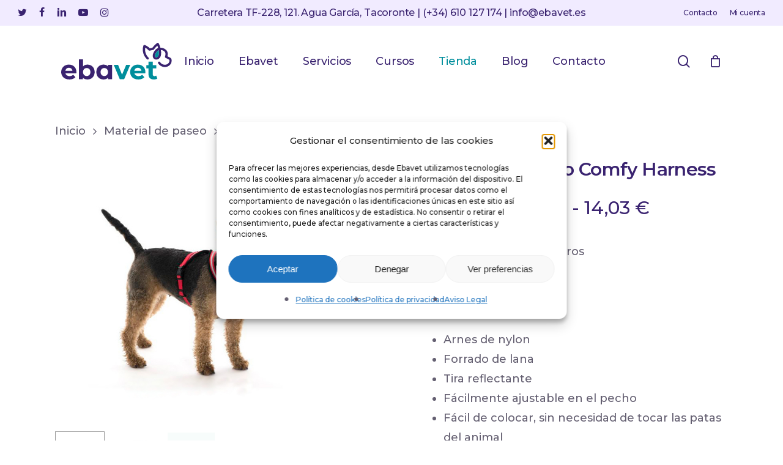

--- FILE ---
content_type: text/html; charset=UTF-8
request_url: https://ebavet.es/producto/arnes-acolchado-comfy-harness/
body_size: 28326
content:
<!doctype html>
<html lang="es" class="no-js">
<head>
	<meta charset="UTF-8">
	<meta name="viewport" content="width=device-width, initial-scale=1, maximum-scale=1, user-scalable=0" /><!--||  JM Twitter Cards by jmau111 v12  ||-->
<meta name="twitter:card" content="summary">
<meta name="twitter:creator" content="@ebavet">
<meta name="twitter:site" content="@ebavet">
<meta name="twitter:title" content="Arnés acolchado Comfy Harness">
<meta name="twitter:description" content="Arnés de paseo para perrosCaracterísticas:Arnes de nylonForrado de lanaTira reflectanteFácilmente ajustable en el pechoFácil de colocar, sin necesidad de tocar las patas">
<meta name="twitter:image" content="https://ebavet.es/wp-content/uploads/2023/04/arnes-comfy.jpg">
<!--||  /JM Twitter Cards by jmau111 v12  ||-->
<meta name='robots' content='index, follow, max-image-preview:large, max-snippet:-1, max-video-preview:-1' />

	<!-- This site is optimized with the Yoast SEO plugin v26.5 - https://yoast.com/wordpress/plugins/seo/ -->
	<title>Arnés acolchado Comfy Harness &#8226; Ebavet - Etología clínica</title><link rel="preload" as="style" href="https://fonts.googleapis.com/css?family=Open%20Sans%3A300%2C400%2C600%2C700%7CMontserrat%3A500%2C700%2C600&#038;subset=latin%2Clatin-ext&#038;display=swap" /><link rel="stylesheet" href="https://fonts.googleapis.com/css?family=Open%20Sans%3A300%2C400%2C600%2C700%7CMontserrat%3A500%2C700%2C600&#038;subset=latin%2Clatin-ext&#038;display=swap" media="print" onload="this.media='all'" /><noscript><link rel="stylesheet" href="https://fonts.googleapis.com/css?family=Open%20Sans%3A300%2C400%2C600%2C700%7CMontserrat%3A500%2C700%2C600&#038;subset=latin%2Clatin-ext&#038;display=swap" /></noscript>
	<meta name="description" content="Juguetes, accesorios de paseo, correas... lo que necesitas para la educación y la rutina de tus perros y gatos en nuestra tienda on line." />
	<link rel="canonical" href="https://ebavet.es/producto/arnes-acolchado-comfy-harness/" />
	<meta property="og:locale" content="es_ES" />
	<meta property="og:type" content="article" />
	<meta property="og:title" content="Arnés acolchado Comfy Harness &#8226; Ebavet - Etología clínica" />
	<meta property="og:description" content="Juguetes, accesorios de paseo, correas... lo que necesitas para la educación y la rutina de tus perros y gatos en nuestra tienda on line." />
	<meta property="og:url" content="https://ebavet.es/producto/arnes-acolchado-comfy-harness/" />
	<meta property="og:site_name" content="Ebavet - Etología clínica" />
	<meta property="article:publisher" content="https://www.facebook.com/Ebavet.CentrodeEtologia/" />
	<meta property="article:modified_time" content="2025-11-27T16:45:45+00:00" />
	<meta property="og:image" content="https://ebavet.es/wp-content/uploads/2023/04/arnes-comfy.jpg" />
	<meta property="og:image:width" content="690" />
	<meta property="og:image:height" content="690" />
	<meta property="og:image:type" content="image/jpeg" />
	<meta name="twitter:card" content="summary_large_image" />
	<meta name="twitter:site" content="@ebavet" />
	<meta name="twitter:label1" content="Tiempo de lectura" />
	<meta name="twitter:data1" content="1 minuto" />
	<script type="application/ld+json" class="yoast-schema-graph">{"@context":"https://schema.org","@graph":[{"@type":"WebPage","@id":"https://ebavet.es/producto/arnes-acolchado-comfy-harness/","url":"https://ebavet.es/producto/arnes-acolchado-comfy-harness/","name":"Arnés acolchado Comfy Harness &#8226; Ebavet - Etología clínica","isPartOf":{"@id":"https://ebavet.es/#website"},"primaryImageOfPage":{"@id":"https://ebavet.es/producto/arnes-acolchado-comfy-harness/#primaryimage"},"image":{"@id":"https://ebavet.es/producto/arnes-acolchado-comfy-harness/#primaryimage"},"thumbnailUrl":"https://ebavet.es/wp-content/uploads/2023/04/arnes-comfy.jpg","datePublished":"2023-04-20T14:37:45+00:00","dateModified":"2025-11-27T16:45:45+00:00","description":"Juguetes, accesorios de paseo, correas... lo que necesitas para la educación y la rutina de tus perros y gatos en nuestra tienda on line.","breadcrumb":{"@id":"https://ebavet.es/producto/arnes-acolchado-comfy-harness/#breadcrumb"},"inLanguage":"es","potentialAction":[{"@type":"ReadAction","target":["https://ebavet.es/producto/arnes-acolchado-comfy-harness/"]}]},{"@type":"ImageObject","inLanguage":"es","@id":"https://ebavet.es/producto/arnes-acolchado-comfy-harness/#primaryimage","url":"https://ebavet.es/wp-content/uploads/2023/04/arnes-comfy.jpg","contentUrl":"https://ebavet.es/wp-content/uploads/2023/04/arnes-comfy.jpg","width":690,"height":690},{"@type":"BreadcrumbList","@id":"https://ebavet.es/producto/arnes-acolchado-comfy-harness/#breadcrumb","itemListElement":[{"@type":"ListItem","position":1,"name":"Portada","item":"https://ebavet.es/"},{"@type":"ListItem","position":2,"name":"Tienda","item":"https://ebavet.es/tienda/"},{"@type":"ListItem","position":3,"name":"Arnés acolchado Comfy Harness"}]},{"@type":"WebSite","@id":"https://ebavet.es/#website","url":"https://ebavet.es/","name":"Ebavet - Etología Clínica","description":"Centro Medicina del Comportamiento Animal","publisher":{"@id":"https://ebavet.es/#organization"},"alternateName":"Ebavet - Etología Clínica","potentialAction":[{"@type":"SearchAction","target":{"@type":"EntryPoint","urlTemplate":"https://ebavet.es/?s={search_term_string}"},"query-input":{"@type":"PropertyValueSpecification","valueRequired":true,"valueName":"search_term_string"}}],"inLanguage":"es"},{"@type":"Organization","@id":"https://ebavet.es/#organization","name":"Ebavet","url":"https://ebavet.es/","logo":{"@type":"ImageObject","inLanguage":"es","@id":"https://ebavet.es/#/schema/logo/image/","url":"https://ebavet.es/wp-content/uploads/2023/04/destacada-ebavet.jpg","contentUrl":"https://ebavet.es/wp-content/uploads/2023/04/destacada-ebavet.jpg","width":500,"height":500,"caption":"Ebavet"},"image":{"@id":"https://ebavet.es/#/schema/logo/image/"},"sameAs":["https://www.facebook.com/Ebavet.CentrodeEtologia/","https://x.com/ebavet","https://www.linkedin.com/in/rosario-galtier-vallejo-66070663/","https://www.youtube.com/channel/UCaFYZDc7UqVio2OdeKuaHFQ","https://www.instagram.com/ebavet_tenerife/"]}]}</script>
	<!-- / Yoast SEO plugin. -->


<link rel='dns-prefetch' href='//fonts.googleapis.com' />
<link href='https://fonts.gstatic.com' crossorigin rel='preconnect' />
<link rel="alternate" type="application/rss+xml" title="Ebavet - Etología clínica &raquo; Feed" href="https://ebavet.es/feed/" />
<link rel="alternate" title="oEmbed (JSON)" type="application/json+oembed" href="https://ebavet.es/wp-json/oembed/1.0/embed?url=https%3A%2F%2Febavet.es%2Fproducto%2Farnes-acolchado-comfy-harness%2F" />
<link rel="alternate" title="oEmbed (XML)" type="text/xml+oembed" href="https://ebavet.es/wp-json/oembed/1.0/embed?url=https%3A%2F%2Febavet.es%2Fproducto%2Farnes-acolchado-comfy-harness%2F&#038;format=xml" />
		<style>
			.lazyload,
			.lazyloading {
				max-width: 100%;
			}
		</style>
		<link rel="preload" href="https://ebavet.es/wp-content/themes/salient/css/fonts/icomoon.woff?v=1.4" as="font" type="font/woff" crossorigin="anonymous"><style id='wp-img-auto-sizes-contain-inline-css' type='text/css'>
img:is([sizes=auto i],[sizes^="auto," i]){contain-intrinsic-size:3000px 1500px}
/*# sourceURL=wp-img-auto-sizes-contain-inline-css */
</style>
<link rel='stylesheet' id='font-awesome-css' href='https://ebavet.es/wp-content/plugins/advanced-product-labels-for-woocommerce/berocket/assets/css/font-awesome.min.css?ver=6.9' type='text/css' media='all' />
<link rel='stylesheet' id='berocket_products_label_style-css' href='https://ebavet.es/wp-content/plugins/advanced-product-labels-for-woocommerce/css/frontend.css?ver=3.3.3' type='text/css' media='all' />
<style id='berocket_products_label_style-inline-css' type='text/css'>

        .berocket_better_labels:before,
        .berocket_better_labels:after {
            clear: both;
            content: " ";
            display: block;
        }
        .berocket_better_labels.berocket_better_labels_image {
            position: absolute!important;
            top: 0px!important;
            bottom: 0px!important;
            left: 0px!important;
            right: 0px!important;
            pointer-events: none;
        }
        .berocket_better_labels.berocket_better_labels_image * {
            pointer-events: none;
        }
        .berocket_better_labels.berocket_better_labels_image img,
        .berocket_better_labels.berocket_better_labels_image .fa,
        .berocket_better_labels.berocket_better_labels_image .berocket_color_label,
        .berocket_better_labels.berocket_better_labels_image .berocket_image_background,
        .berocket_better_labels .berocket_better_labels_line .br_alabel,
        .berocket_better_labels .berocket_better_labels_line .br_alabel span {
            pointer-events: all;
        }
        .berocket_better_labels .berocket_color_label,
        .br_alabel .berocket_color_label {
            width: 100%;
            height: 100%;
            display: block;
        }
        .berocket_better_labels .berocket_better_labels_position_left {
            text-align:left;
            float: left;
            clear: left;
        }
        .berocket_better_labels .berocket_better_labels_position_center {
            text-align:center;
        }
        .berocket_better_labels .berocket_better_labels_position_right {
            text-align:right;
            float: right;
            clear: right;
        }
        .berocket_better_labels.berocket_better_labels_label {
            clear: both
        }
        .berocket_better_labels .berocket_better_labels_line {
            line-height: 1px;
        }
        .berocket_better_labels.berocket_better_labels_label .berocket_better_labels_line {
            clear: none;
        }
        .berocket_better_labels .berocket_better_labels_position_left .berocket_better_labels_line {
            clear: left;
        }
        .berocket_better_labels .berocket_better_labels_position_right .berocket_better_labels_line {
            clear: right;
        }
        .berocket_better_labels .berocket_better_labels_line .br_alabel {
            display: inline-block;
            position: relative;
            top: 0!important;
            left: 0!important;
            right: 0!important;
            line-height: 1px;
        }.berocket_better_labels .berocket_better_labels_position {
                display: flex;
                flex-direction: column;
            }
            .berocket_better_labels .berocket_better_labels_position.berocket_better_labels_position_left {
                align-items: start;
            }
            .berocket_better_labels .berocket_better_labels_position.berocket_better_labels_position_right {
                align-items: end;
            }
            .rtl .berocket_better_labels .berocket_better_labels_position.berocket_better_labels_position_left {
                align-items: end;
            }
            .rtl .berocket_better_labels .berocket_better_labels_position.berocket_better_labels_position_right {
                align-items: start;
            }
            .berocket_better_labels .berocket_better_labels_position.berocket_better_labels_position_center {
                align-items: center;
            }
            .berocket_better_labels .berocket_better_labels_position .berocket_better_labels_inline {
                display: flex;
                align-items: start;
            }
/*# sourceURL=berocket_products_label_style-inline-css */
</style>
<style id='wp-emoji-styles-inline-css' type='text/css'>

	img.wp-smiley, img.emoji {
		display: inline !important;
		border: none !important;
		box-shadow: none !important;
		height: 1em !important;
		width: 1em !important;
		margin: 0 0.07em !important;
		vertical-align: -0.1em !important;
		background: none !important;
		padding: 0 !important;
	}
/*# sourceURL=wp-emoji-styles-inline-css */
</style>
<style id='wp-block-library-inline-css' type='text/css'>
:root{--wp-block-synced-color:#7a00df;--wp-block-synced-color--rgb:122,0,223;--wp-bound-block-color:var(--wp-block-synced-color);--wp-editor-canvas-background:#ddd;--wp-admin-theme-color:#007cba;--wp-admin-theme-color--rgb:0,124,186;--wp-admin-theme-color-darker-10:#006ba1;--wp-admin-theme-color-darker-10--rgb:0,107,160.5;--wp-admin-theme-color-darker-20:#005a87;--wp-admin-theme-color-darker-20--rgb:0,90,135;--wp-admin-border-width-focus:2px}@media (min-resolution:192dpi){:root{--wp-admin-border-width-focus:1.5px}}.wp-element-button{cursor:pointer}:root .has-very-light-gray-background-color{background-color:#eee}:root .has-very-dark-gray-background-color{background-color:#313131}:root .has-very-light-gray-color{color:#eee}:root .has-very-dark-gray-color{color:#313131}:root .has-vivid-green-cyan-to-vivid-cyan-blue-gradient-background{background:linear-gradient(135deg,#00d084,#0693e3)}:root .has-purple-crush-gradient-background{background:linear-gradient(135deg,#34e2e4,#4721fb 50%,#ab1dfe)}:root .has-hazy-dawn-gradient-background{background:linear-gradient(135deg,#faaca8,#dad0ec)}:root .has-subdued-olive-gradient-background{background:linear-gradient(135deg,#fafae1,#67a671)}:root .has-atomic-cream-gradient-background{background:linear-gradient(135deg,#fdd79a,#004a59)}:root .has-nightshade-gradient-background{background:linear-gradient(135deg,#330968,#31cdcf)}:root .has-midnight-gradient-background{background:linear-gradient(135deg,#020381,#2874fc)}:root{--wp--preset--font-size--normal:16px;--wp--preset--font-size--huge:42px}.has-regular-font-size{font-size:1em}.has-larger-font-size{font-size:2.625em}.has-normal-font-size{font-size:var(--wp--preset--font-size--normal)}.has-huge-font-size{font-size:var(--wp--preset--font-size--huge)}.has-text-align-center{text-align:center}.has-text-align-left{text-align:left}.has-text-align-right{text-align:right}.has-fit-text{white-space:nowrap!important}#end-resizable-editor-section{display:none}.aligncenter{clear:both}.items-justified-left{justify-content:flex-start}.items-justified-center{justify-content:center}.items-justified-right{justify-content:flex-end}.items-justified-space-between{justify-content:space-between}.screen-reader-text{border:0;clip-path:inset(50%);height:1px;margin:-1px;overflow:hidden;padding:0;position:absolute;width:1px;word-wrap:normal!important}.screen-reader-text:focus{background-color:#ddd;clip-path:none;color:#444;display:block;font-size:1em;height:auto;left:5px;line-height:normal;padding:15px 23px 14px;text-decoration:none;top:5px;width:auto;z-index:100000}html :where(.has-border-color){border-style:solid}html :where([style*=border-top-color]){border-top-style:solid}html :where([style*=border-right-color]){border-right-style:solid}html :where([style*=border-bottom-color]){border-bottom-style:solid}html :where([style*=border-left-color]){border-left-style:solid}html :where([style*=border-width]){border-style:solid}html :where([style*=border-top-width]){border-top-style:solid}html :where([style*=border-right-width]){border-right-style:solid}html :where([style*=border-bottom-width]){border-bottom-style:solid}html :where([style*=border-left-width]){border-left-style:solid}html :where(img[class*=wp-image-]){height:auto;max-width:100%}:where(figure){margin:0 0 1em}html :where(.is-position-sticky){--wp-admin--admin-bar--position-offset:var(--wp-admin--admin-bar--height,0px)}@media screen and (max-width:600px){html :where(.is-position-sticky){--wp-admin--admin-bar--position-offset:0px}}

/*# sourceURL=wp-block-library-inline-css */
</style><link rel='stylesheet' id='wc-blocks-style-css' href='https://ebavet.es/wp-content/plugins/woocommerce/assets/client/blocks/wc-blocks.css?ver=wc-10.3.7' type='text/css' media='all' />
<style id='global-styles-inline-css' type='text/css'>
:root{--wp--preset--aspect-ratio--square: 1;--wp--preset--aspect-ratio--4-3: 4/3;--wp--preset--aspect-ratio--3-4: 3/4;--wp--preset--aspect-ratio--3-2: 3/2;--wp--preset--aspect-ratio--2-3: 2/3;--wp--preset--aspect-ratio--16-9: 16/9;--wp--preset--aspect-ratio--9-16: 9/16;--wp--preset--color--black: #000000;--wp--preset--color--cyan-bluish-gray: #abb8c3;--wp--preset--color--white: #ffffff;--wp--preset--color--pale-pink: #f78da7;--wp--preset--color--vivid-red: #cf2e2e;--wp--preset--color--luminous-vivid-orange: #ff6900;--wp--preset--color--luminous-vivid-amber: #fcb900;--wp--preset--color--light-green-cyan: #7bdcb5;--wp--preset--color--vivid-green-cyan: #00d084;--wp--preset--color--pale-cyan-blue: #8ed1fc;--wp--preset--color--vivid-cyan-blue: #0693e3;--wp--preset--color--vivid-purple: #9b51e0;--wp--preset--gradient--vivid-cyan-blue-to-vivid-purple: linear-gradient(135deg,rgb(6,147,227) 0%,rgb(155,81,224) 100%);--wp--preset--gradient--light-green-cyan-to-vivid-green-cyan: linear-gradient(135deg,rgb(122,220,180) 0%,rgb(0,208,130) 100%);--wp--preset--gradient--luminous-vivid-amber-to-luminous-vivid-orange: linear-gradient(135deg,rgb(252,185,0) 0%,rgb(255,105,0) 100%);--wp--preset--gradient--luminous-vivid-orange-to-vivid-red: linear-gradient(135deg,rgb(255,105,0) 0%,rgb(207,46,46) 100%);--wp--preset--gradient--very-light-gray-to-cyan-bluish-gray: linear-gradient(135deg,rgb(238,238,238) 0%,rgb(169,184,195) 100%);--wp--preset--gradient--cool-to-warm-spectrum: linear-gradient(135deg,rgb(74,234,220) 0%,rgb(151,120,209) 20%,rgb(207,42,186) 40%,rgb(238,44,130) 60%,rgb(251,105,98) 80%,rgb(254,248,76) 100%);--wp--preset--gradient--blush-light-purple: linear-gradient(135deg,rgb(255,206,236) 0%,rgb(152,150,240) 100%);--wp--preset--gradient--blush-bordeaux: linear-gradient(135deg,rgb(254,205,165) 0%,rgb(254,45,45) 50%,rgb(107,0,62) 100%);--wp--preset--gradient--luminous-dusk: linear-gradient(135deg,rgb(255,203,112) 0%,rgb(199,81,192) 50%,rgb(65,88,208) 100%);--wp--preset--gradient--pale-ocean: linear-gradient(135deg,rgb(255,245,203) 0%,rgb(182,227,212) 50%,rgb(51,167,181) 100%);--wp--preset--gradient--electric-grass: linear-gradient(135deg,rgb(202,248,128) 0%,rgb(113,206,126) 100%);--wp--preset--gradient--midnight: linear-gradient(135deg,rgb(2,3,129) 0%,rgb(40,116,252) 100%);--wp--preset--font-size--small: 13px;--wp--preset--font-size--medium: 20px;--wp--preset--font-size--large: 36px;--wp--preset--font-size--x-large: 42px;--wp--preset--spacing--20: 0.44rem;--wp--preset--spacing--30: 0.67rem;--wp--preset--spacing--40: 1rem;--wp--preset--spacing--50: 1.5rem;--wp--preset--spacing--60: 2.25rem;--wp--preset--spacing--70: 3.38rem;--wp--preset--spacing--80: 5.06rem;--wp--preset--shadow--natural: 6px 6px 9px rgba(0, 0, 0, 0.2);--wp--preset--shadow--deep: 12px 12px 50px rgba(0, 0, 0, 0.4);--wp--preset--shadow--sharp: 6px 6px 0px rgba(0, 0, 0, 0.2);--wp--preset--shadow--outlined: 6px 6px 0px -3px rgb(255, 255, 255), 6px 6px rgb(0, 0, 0);--wp--preset--shadow--crisp: 6px 6px 0px rgb(0, 0, 0);}:where(.is-layout-flex){gap: 0.5em;}:where(.is-layout-grid){gap: 0.5em;}body .is-layout-flex{display: flex;}.is-layout-flex{flex-wrap: wrap;align-items: center;}.is-layout-flex > :is(*, div){margin: 0;}body .is-layout-grid{display: grid;}.is-layout-grid > :is(*, div){margin: 0;}:where(.wp-block-columns.is-layout-flex){gap: 2em;}:where(.wp-block-columns.is-layout-grid){gap: 2em;}:where(.wp-block-post-template.is-layout-flex){gap: 1.25em;}:where(.wp-block-post-template.is-layout-grid){gap: 1.25em;}.has-black-color{color: var(--wp--preset--color--black) !important;}.has-cyan-bluish-gray-color{color: var(--wp--preset--color--cyan-bluish-gray) !important;}.has-white-color{color: var(--wp--preset--color--white) !important;}.has-pale-pink-color{color: var(--wp--preset--color--pale-pink) !important;}.has-vivid-red-color{color: var(--wp--preset--color--vivid-red) !important;}.has-luminous-vivid-orange-color{color: var(--wp--preset--color--luminous-vivid-orange) !important;}.has-luminous-vivid-amber-color{color: var(--wp--preset--color--luminous-vivid-amber) !important;}.has-light-green-cyan-color{color: var(--wp--preset--color--light-green-cyan) !important;}.has-vivid-green-cyan-color{color: var(--wp--preset--color--vivid-green-cyan) !important;}.has-pale-cyan-blue-color{color: var(--wp--preset--color--pale-cyan-blue) !important;}.has-vivid-cyan-blue-color{color: var(--wp--preset--color--vivid-cyan-blue) !important;}.has-vivid-purple-color{color: var(--wp--preset--color--vivid-purple) !important;}.has-black-background-color{background-color: var(--wp--preset--color--black) !important;}.has-cyan-bluish-gray-background-color{background-color: var(--wp--preset--color--cyan-bluish-gray) !important;}.has-white-background-color{background-color: var(--wp--preset--color--white) !important;}.has-pale-pink-background-color{background-color: var(--wp--preset--color--pale-pink) !important;}.has-vivid-red-background-color{background-color: var(--wp--preset--color--vivid-red) !important;}.has-luminous-vivid-orange-background-color{background-color: var(--wp--preset--color--luminous-vivid-orange) !important;}.has-luminous-vivid-amber-background-color{background-color: var(--wp--preset--color--luminous-vivid-amber) !important;}.has-light-green-cyan-background-color{background-color: var(--wp--preset--color--light-green-cyan) !important;}.has-vivid-green-cyan-background-color{background-color: var(--wp--preset--color--vivid-green-cyan) !important;}.has-pale-cyan-blue-background-color{background-color: var(--wp--preset--color--pale-cyan-blue) !important;}.has-vivid-cyan-blue-background-color{background-color: var(--wp--preset--color--vivid-cyan-blue) !important;}.has-vivid-purple-background-color{background-color: var(--wp--preset--color--vivid-purple) !important;}.has-black-border-color{border-color: var(--wp--preset--color--black) !important;}.has-cyan-bluish-gray-border-color{border-color: var(--wp--preset--color--cyan-bluish-gray) !important;}.has-white-border-color{border-color: var(--wp--preset--color--white) !important;}.has-pale-pink-border-color{border-color: var(--wp--preset--color--pale-pink) !important;}.has-vivid-red-border-color{border-color: var(--wp--preset--color--vivid-red) !important;}.has-luminous-vivid-orange-border-color{border-color: var(--wp--preset--color--luminous-vivid-orange) !important;}.has-luminous-vivid-amber-border-color{border-color: var(--wp--preset--color--luminous-vivid-amber) !important;}.has-light-green-cyan-border-color{border-color: var(--wp--preset--color--light-green-cyan) !important;}.has-vivid-green-cyan-border-color{border-color: var(--wp--preset--color--vivid-green-cyan) !important;}.has-pale-cyan-blue-border-color{border-color: var(--wp--preset--color--pale-cyan-blue) !important;}.has-vivid-cyan-blue-border-color{border-color: var(--wp--preset--color--vivid-cyan-blue) !important;}.has-vivid-purple-border-color{border-color: var(--wp--preset--color--vivid-purple) !important;}.has-vivid-cyan-blue-to-vivid-purple-gradient-background{background: var(--wp--preset--gradient--vivid-cyan-blue-to-vivid-purple) !important;}.has-light-green-cyan-to-vivid-green-cyan-gradient-background{background: var(--wp--preset--gradient--light-green-cyan-to-vivid-green-cyan) !important;}.has-luminous-vivid-amber-to-luminous-vivid-orange-gradient-background{background: var(--wp--preset--gradient--luminous-vivid-amber-to-luminous-vivid-orange) !important;}.has-luminous-vivid-orange-to-vivid-red-gradient-background{background: var(--wp--preset--gradient--luminous-vivid-orange-to-vivid-red) !important;}.has-very-light-gray-to-cyan-bluish-gray-gradient-background{background: var(--wp--preset--gradient--very-light-gray-to-cyan-bluish-gray) !important;}.has-cool-to-warm-spectrum-gradient-background{background: var(--wp--preset--gradient--cool-to-warm-spectrum) !important;}.has-blush-light-purple-gradient-background{background: var(--wp--preset--gradient--blush-light-purple) !important;}.has-blush-bordeaux-gradient-background{background: var(--wp--preset--gradient--blush-bordeaux) !important;}.has-luminous-dusk-gradient-background{background: var(--wp--preset--gradient--luminous-dusk) !important;}.has-pale-ocean-gradient-background{background: var(--wp--preset--gradient--pale-ocean) !important;}.has-electric-grass-gradient-background{background: var(--wp--preset--gradient--electric-grass) !important;}.has-midnight-gradient-background{background: var(--wp--preset--gradient--midnight) !important;}.has-small-font-size{font-size: var(--wp--preset--font-size--small) !important;}.has-medium-font-size{font-size: var(--wp--preset--font-size--medium) !important;}.has-large-font-size{font-size: var(--wp--preset--font-size--large) !important;}.has-x-large-font-size{font-size: var(--wp--preset--font-size--x-large) !important;}
/*# sourceURL=global-styles-inline-css */
</style>

<style id='classic-theme-styles-inline-css' type='text/css'>
/*! This file is auto-generated */
.wp-block-button__link{color:#fff;background-color:#32373c;border-radius:9999px;box-shadow:none;text-decoration:none;padding:calc(.667em + 2px) calc(1.333em + 2px);font-size:1.125em}.wp-block-file__button{background:#32373c;color:#fff;text-decoration:none}
/*# sourceURL=/wp-includes/css/classic-themes.min.css */
</style>
<link rel='stylesheet' id='lightcase.css-css' href='https://ebavet.es/wp-content/plugins/paytpv-for-woocommerce/css/lightcase.css?ver=6.9' type='text/css' media='all' />
<link rel='stylesheet' id='paytpv.css-css' href='https://ebavet.es/wp-content/plugins/paytpv-for-woocommerce/css/paytpv.css?ver=6.9' type='text/css' media='all' />
<link rel='stylesheet' id='photoswipe-css' href='https://ebavet.es/wp-content/plugins/woocommerce/assets/css/photoswipe/photoswipe.min.css?ver=10.3.7' type='text/css' media='all' />
<link rel='stylesheet' id='photoswipe-default-skin-css' href='https://ebavet.es/wp-content/plugins/woocommerce/assets/css/photoswipe/default-skin/default-skin.min.css?ver=10.3.7' type='text/css' media='all' />
<link rel='stylesheet' id='woocommerce-layout-css' href='https://ebavet.es/wp-content/plugins/woocommerce/assets/css/woocommerce-layout.css?ver=10.3.7' type='text/css' media='all' />
<link rel='stylesheet' id='woocommerce-smallscreen-css' href='https://ebavet.es/wp-content/plugins/woocommerce/assets/css/woocommerce-smallscreen.css?ver=10.3.7' type='text/css' media='only screen and (max-width: 768px)' />
<link rel='stylesheet' id='woocommerce-general-css' href='https://ebavet.es/wp-content/plugins/woocommerce/assets/css/woocommerce.css?ver=10.3.7' type='text/css' media='all' />
<style id='woocommerce-inline-inline-css' type='text/css'>
.woocommerce form .form-row .required { visibility: visible; }
/*# sourceURL=woocommerce-inline-inline-css */
</style>
<link rel='stylesheet' id='cmplz-general-css' href='https://ebavet.es/wp-content/plugins/complianz-gdpr/assets/css/cookieblocker.min.css?ver=1765353991' type='text/css' media='all' />
<link rel='stylesheet' id='brands-styles-css' href='https://ebavet.es/wp-content/plugins/woocommerce/assets/css/brands.css?ver=10.3.7' type='text/css' media='all' />
<link rel='stylesheet' id='salient-grid-system-css' href='https://ebavet.es/wp-content/themes/salient/css/build/grid-system.css?ver=15.0.8' type='text/css' media='all' />
<link rel='stylesheet' id='main-styles-css' href='https://ebavet.es/wp-content/themes/salient/css/build/style.css?ver=15.0.8' type='text/css' media='all' />
<link rel='stylesheet' id='nectar-header-layout-centered-menu-css' href='https://ebavet.es/wp-content/themes/salient/css/build/header/header-layout-centered-menu.css?ver=15.0.8' type='text/css' media='all' />
<link rel='stylesheet' id='nectar-header-secondary-nav-css' href='https://ebavet.es/wp-content/themes/salient/css/build/header/header-secondary-nav.css?ver=15.0.8' type='text/css' media='all' />

<link rel='stylesheet' id='responsive-css' href='https://ebavet.es/wp-content/themes/salient/css/build/responsive.css?ver=15.0.8' type='text/css' media='all' />
<link rel='stylesheet' id='nectar-product-style-classic-css' href='https://ebavet.es/wp-content/themes/salient/css/build/third-party/woocommerce/product-style-classic.css?ver=15.0.8' type='text/css' media='all' />
<link rel='stylesheet' id='woocommerce-css' href='https://ebavet.es/wp-content/themes/salient/css/build/woocommerce.css?ver=15.0.8' type='text/css' media='all' />
<link rel='stylesheet' id='nectar-woocommerce-single-css' href='https://ebavet.es/wp-content/themes/salient/css/build/third-party/woocommerce/product-single.css?ver=15.0.8' type='text/css' media='all' />
<link rel='stylesheet' id='nectar-element-product-carousel-css' href='https://ebavet.es/wp-content/themes/salient/css/build/elements/element-product-carousel.css?ver=15.0.8' type='text/css' media='all' />
<link rel='stylesheet' id='nectar-flickity-css' href='https://ebavet.es/wp-content/themes/salient/css/build/plugins/flickity.css?ver=15.0.8' type='text/css' media='all' />
<link rel='stylesheet' id='skin-material-css' href='https://ebavet.es/wp-content/themes/salient/css/build/skin-material.css?ver=15.0.8' type='text/css' media='all' />
<link rel='stylesheet' id='salient-wp-menu-dynamic-css' href='https://ebavet.es/wp-content/uploads/salient/menu-dynamic.css?ver=60297' type='text/css' media='all' />
<link rel='stylesheet' id='flexible-shipping-free-shipping-css' href='https://ebavet.es/wp-content/plugins/flexible-shipping/assets/dist/css/free-shipping.css?ver=6.4.5.2' type='text/css' media='all' />
<link rel='stylesheet' id='dynamic-css-css' href='https://ebavet.es/wp-content/themes/salient/css/salient-dynamic-styles.css?ver=42038' type='text/css' media='all' />
<style id='dynamic-css-inline-css' type='text/css'>
.single.single-post .container-wrap{padding-top:0;}.main-content .featured-media-under-header{padding:min(6vw,90px) 0;}.featured-media-under-header__featured-media:not([data-has-img="false"]){margin-top:min(6vw,90px);}.featured-media-under-header__featured-media:not([data-format="video"]):not([data-format="audio"]):not([data-has-img="false"]){overflow:hidden;position:relative;padding-bottom:50%;}.featured-media-under-header__meta-wrap{display:flex;flex-wrap:wrap;align-items:center;}.featured-media-under-header__meta-wrap .meta-author{display:inline-flex;align-items:center;}.featured-media-under-header__meta-wrap .meta-author img{margin-right:8px;width:28px;border-radius:100px;}.featured-media-under-header__featured-media .post-featured-img{display:block;line-height:0;top:auto;bottom:0;height:calc(100% + 75px);}.featured-media-under-header__featured-media .post-featured-img img{position:absolute;top:0;left:0;width:100%;height:100%;object-fit:cover;object-position:top;}@media only screen and (max-width:690px){.featured-media-under-header__featured-media .post-featured-img{height:calc(100% + 45px);}.featured-media-under-header__meta-wrap{font-size:14px;}}.featured-media-under-header__featured-media[data-align="center"] .post-featured-img img{object-position:center;}.featured-media-under-header__featured-media[data-align="bottom"] .post-featured-img img{object-position:bottom;}.featured-media-under-header h1{margin:max(min(0.35em,35px),20px) 0 max(min(0.25em,25px),15px) 0;}.featured-media-under-header__cat-wrap .meta-category a{line-height:1;padding:7px 15px;margin-right:15px;}.featured-media-under-header__cat-wrap .meta-category a:not(:hover){background-color:rgba(0,0,0,0.05);}.featured-media-under-header__cat-wrap .meta-category a:hover{color:#fff;}.featured-media-under-header__meta-wrap a,.featured-media-under-header__cat-wrap a{color:inherit;}.featured-media-under-header__meta-wrap > span:not(:first-child):not(.rich-snippet-hidden):before{content:"·";padding:0 .5em;}@media only screen and (min-width:690px){[data-animate="fade_in"] .featured-media-under-header__cat-wrap,[data-animate="fade_in"].featured-media-under-header .entry-title,[data-animate="fade_in"] .featured-media-under-header__meta-wrap,[data-animate="fade_in"] .featured-media-under-header__featured-media,[data-animate="fade_in"].featured-media-under-header + .row .content-inner{opacity:0;transform:translateY(60px);animation:nectar_featured_media_load 1s cubic-bezier(0.25,1,0.5,1) forwards;}[data-animate="fade_in"] .featured-media-under-header__cat-wrap{animation-delay:0.1s;}[data-animate="fade_in"].featured-media-under-header .entry-title{animation-delay:0.2s;}[data-animate="fade_in"] .featured-media-under-header__meta-wrap{animation-delay:0.3s;}[data-animate="fade_in"] .featured-media-under-header__featured-media{animation-delay:0.4s;}[data-animate="fade_in"].featured-media-under-header + .row .content-inner{animation-delay:0.5s;}}@keyframes nectar_featured_media_load{0%{transform:translateY(60px);opacity:0;}100%{transform:translateY(0px);opacity:1;}}@media only screen and (min-width:1000px){body #ajax-content-wrap.no-scroll{min-height:calc(100vh - 158px);height:calc(100vh - 158px)!important;}}@media only screen and (min-width:1000px){#page-header-wrap.fullscreen-header,#page-header-wrap.fullscreen-header #page-header-bg,html:not(.nectar-box-roll-loaded) .nectar-box-roll > #page-header-bg.fullscreen-header,.nectar_fullscreen_zoom_recent_projects,#nectar_fullscreen_rows:not(.afterLoaded) > div{height:calc(100vh - 157px);}.wpb_row.vc_row-o-full-height.top-level,.wpb_row.vc_row-o-full-height.top-level > .col.span_12{min-height:calc(100vh - 157px);}html:not(.nectar-box-roll-loaded) .nectar-box-roll > #page-header-bg.fullscreen-header{top:158px;}.nectar-slider-wrap[data-fullscreen="true"]:not(.loaded),.nectar-slider-wrap[data-fullscreen="true"]:not(.loaded) .swiper-container{height:calc(100vh - 156px)!important;}.admin-bar .nectar-slider-wrap[data-fullscreen="true"]:not(.loaded),.admin-bar .nectar-slider-wrap[data-fullscreen="true"]:not(.loaded) .swiper-container{height:calc(100vh - 156px - 32px)!important;}}.admin-bar[class*="page-template-template-no-header"] .wpb_row.vc_row-o-full-height.top-level,.admin-bar[class*="page-template-template-no-header"] .wpb_row.vc_row-o-full-height.top-level > .col.span_12{min-height:calc(100vh - 32px);}body[class*="page-template-template-no-header"] .wpb_row.vc_row-o-full-height.top-level,body[class*="page-template-template-no-header"] .wpb_row.vc_row-o-full-height.top-level > .col.span_12{min-height:100vh;}@media only screen and (max-width:999px){.using-mobile-browser #nectar_fullscreen_rows:not(.afterLoaded):not([data-mobile-disable="on"]) > div{height:calc(100vh - 116px);}.using-mobile-browser .wpb_row.vc_row-o-full-height.top-level,.using-mobile-browser .wpb_row.vc_row-o-full-height.top-level > .col.span_12,[data-permanent-transparent="1"].using-mobile-browser .wpb_row.vc_row-o-full-height.top-level,[data-permanent-transparent="1"].using-mobile-browser .wpb_row.vc_row-o-full-height.top-level > .col.span_12{min-height:calc(100vh - 116px);}html:not(.nectar-box-roll-loaded) .nectar-box-roll > #page-header-bg.fullscreen-header,.nectar_fullscreen_zoom_recent_projects,.nectar-slider-wrap[data-fullscreen="true"]:not(.loaded),.nectar-slider-wrap[data-fullscreen="true"]:not(.loaded) .swiper-container,#nectar_fullscreen_rows:not(.afterLoaded):not([data-mobile-disable="on"]) > div{height:calc(100vh - 63px);}.wpb_row.vc_row-o-full-height.top-level,.wpb_row.vc_row-o-full-height.top-level > .col.span_12{min-height:calc(100vh - 63px);}body[data-transparent-header="false"] #ajax-content-wrap.no-scroll{min-height:calc(100vh - 63px);height:calc(100vh - 63px);}}.post-type-archive-product.woocommerce .container-wrap,.tax-product_cat.woocommerce .container-wrap{background-color:#ffffff;}.woocommerce.single-product #single-meta{position:relative!important;top:0!important;margin:0;left:8px;height:auto;}.woocommerce.single-product #single-meta:after{display:block;content:" ";clear:both;height:1px;}.woocommerce ul.products li.product.material,.woocommerce-page ul.products li.product.material{background-color:#ffffff;}.woocommerce ul.products li.product.minimal .product-wrap,.woocommerce ul.products li.product.minimal .background-color-expand,.woocommerce-page ul.products li.product.minimal .product-wrap,.woocommerce-page ul.products li.product.minimal .background-color-expand{background-color:#ffffff;}@media only screen and (max-width:999px){body .vc_row-fluid:not(.full-width-content) > .span_12 .vc_col-sm-2:not(:last-child):not([class*="vc_col-xs-"]){margin-bottom:25px;}}@media only screen and (min-width :690px) and (max-width :999px){body .vc_col-sm-2{width:31.2%;margin-left:3.1%;}body .full-width-content .vc_col-sm-2{width:33.3%;margin-left:0;}.vc_row-fluid .vc_col-sm-2[class*="vc_col-sm-"]:first-child:not([class*="offset"]),.vc_row-fluid .vc_col-sm-2[class*="vc_col-sm-"]:nth-child(3n+4):not([class*="offset"]){margin-left:0;}}@media only screen and (max-width :690px){body .vc_row-fluid .vc_col-sm-2:not([class*="vc_col-xs"]),body .vc_row-fluid.full-width-content .vc_col-sm-2:not([class*="vc_col-xs"]){width:50%;}.vc_row-fluid .vc_col-sm-2[class*="vc_col-sm-"]:first-child:not([class*="offset"]),.vc_row-fluid .vc_col-sm-2[class*="vc_col-sm-"]:nth-child(2n+3):not([class*="offset"]){margin-left:0;}}.col.padding-4-percent > .vc_column-inner,.col.padding-4-percent > .n-sticky > .vc_column-inner{padding:calc(600px * 0.06);}@media only screen and (max-width:690px){.col.padding-4-percent > .vc_column-inner,.col.padding-4-percent > .n-sticky > .vc_column-inner{padding:calc(100vw * 0.06);}}@media only screen and (min-width:1000px){.col.padding-4-percent > .vc_column-inner,.col.padding-4-percent > .n-sticky > .vc_column-inner{padding:calc((100vw - 180px) * 0.04);}.column_container:not(.vc_col-sm-12) .col.padding-4-percent > .vc_column-inner{padding:calc((100vw - 180px) * 0.02);}}@media only screen and (min-width:1425px){.col.padding-4-percent > .vc_column-inner{padding:calc(1245px * 0.04);}.column_container:not(.vc_col-sm-12) .col.padding-4-percent > .vc_column-inner{padding:calc(1245px * 0.02);}}.full-width-content .col.padding-4-percent > .vc_column-inner{padding:calc(100vw * 0.04);}@media only screen and (max-width:999px){.full-width-content .col.padding-4-percent > .vc_column-inner{padding:calc(100vw * 0.06);}}@media only screen and (min-width:1000px){.full-width-content .column_container:not(.vc_col-sm-12) .col.padding-4-percent > .vc_column-inner{padding:calc(100vw * 0.02);}}@media only screen,print{.wpb_column.force-desktop-text-align-left,.wpb_column.force-desktop-text-align-left .col{text-align:left!important;}.wpb_column.force-desktop-text-align-right,.wpb_column.force-desktop-text-align-right .col{text-align:right!important;}.wpb_column.force-desktop-text-align-center,.wpb_column.force-desktop-text-align-center .col,.wpb_column.force-desktop-text-align-center .vc_custom_heading,.wpb_column.force-desktop-text-align-center .nectar-cta{text-align:center!important;}.wpb_column.force-desktop-text-align-center .img-with-aniamtion-wrap img{display:inline-block;}}.wpb_column[data-border-radius="20px"],.wpb_column[data-border-radius="20px"] > .vc_column-inner,.wpb_column[data-border-radius="20px"] > .vc_column-inner > .column-link,.wpb_column[data-border-radius="20px"] > .vc_column-inner > .column-bg-overlay-wrap,.wpb_column[data-border-radius="20px"] > .vc_column-inner > .column-image-bg-wrap[data-bg-animation="zoom-out-reveal"],.wpb_column[data-border-radius="20px"] > .vc_column-inner > .column-image-bg-wrap .column-image-bg,.wpb_column[data-border-radius="20px"] > .vc_column-inner > .column-image-bg-wrap[data-n-parallax-bg="true"]{border-radius:20px;}.img-with-aniamtion-wrap[data-max-width="50%"].center .inner{display:inline-block;}.screen-reader-text,.nectar-skip-to-content:not(:focus){border:0;clip:rect(1px,1px,1px,1px);clip-path:inset(50%);height:1px;margin:-1px;overflow:hidden;padding:0;position:absolute!important;width:1px;word-wrap:normal!important;}.row .col img:not([srcset]){width:auto;}.row .col img.img-with-animation.nectar-lazy:not([srcset]){width:100%;}
.product_title.entry-title.nectar-inherit-h2 {
  font-size: 30px !important;
  color: #3A2370 !important;
  line-height: 56px !important;
  letter-spacing:-0.63px !important;
}

.product-category img {
  border-radius: 30px;
}



.woocommerce div.product .woocommerce-tabs .full-width-content[data-tab-style*="fullwidth"] ul.tabs li a {
  line-height: 32px;
  font-size: 22px;
  letter-spacing: -0.33px;
  color: #3A2370;
  font-weight: 600;
}

.select2-container--default .select2-selection--single {
  border-radius: 15px !important;
}


.owl-dots {
  display: none !important;
}

.nectar-shop-header .nectar-shop-header-bottom .right-side {
  align-items: normal;
}

#woocommerce_price_filter-3 h4, #woocommerce_layered_nav-2 h4, #woocommerce_product_categories-2 h4 {
  color: #3A2370;
  opacity: 1;
  font-size: 22px;
  letter-spacing: -0.33px;
}

.post-header .title {
  font-size: 30px !important;
  line-height: 42px !important;
  padding-bottom: 0px !important;
  font-weight: 600;
}

.archive.post-type-archive .page-title,
body .post-header h3 {
  color: #3A2370 !important;
}

.nectar-cta[data-alignment="right"] {
  float: right;
}

.grecaptcha-badge {
  visibility: hidden;
}


.toggles h3 {
  padding-bottom: 0px !important;
}

.nectar-button {
  font-size: 18px !important;
  line-height: 32px !important;
}

.featured-media-under-header__featured-media:not([data-format="video"]):not([data-format="audio"]):not([data-has-img="false"]) {
  padding-bottom: 53%;
}
.featured-media-under-header__featured-media.nectar-parallax-enabled, 
.attachment-portfolio-thumb.size-portfolio-thumb.wp-post-image,
.post-template-default img{
  border-radius: 30px !important;
}



p, h1, h2, h3, h4, h5, h6 {
  padding-bottom: 40px !important;
}

.entry-title {
  padding-bottom: 5px !important;
}

.single-post .entry-title {
  color: #3A2370;
}

.featured-media-under-header__cat-wrap .meta-category a:not(:hover) {
    background-color: #F1EBFF;
    color: #3A2370;
}

.featured-media-under-header__cat-wrap .meta-category a {
  padding: 14px 22px;
}

.nectar-shop-filters {
  visibility: hidden;
}


.wpcf7-form-control.wpcf7-text,
.wpcf7-textarea {
	border: 1px solid #707070;
	background: transparent;
	margin-top: 1%;
	margin-bottom: 1%;
	border-radius:30px;
}

.izqc p {
  text-align: center;
}



.wpcf7-form-control.has-spinner.wpcf7-submit {
  background: #67D5E0;
  color: #3A2370;
  font-size: 18px !important;
  line-height:32px;
  padding: 25px 45px;
  border-radius:30px;
  float:right;
}

.wpcf7-list-item-label {
  color: #645F71 !important;
}

.wpcf7-form-control.wpcf7-textarea {
  max-height: 100px;
}

.wpcf7-form-control.wpcf7-select.wpcf7-validates-as-required {
  background: transparent;
  border: 2px solid #707070;
  border-radius:30px;
}

.wpcf7-form-control.wpcf7-text::placeholder,
.wpcf7-form-control.wpcf7-textarea::placeholder,
.izqc *{
  color: #645F71 !important;
  opacity: 1 !important;
  font-size: 16px !important;
  font-weight: 500 !important;
  letter-spacing: 1.12px !important;
  line-height: 21px !important;
}



.product-template-default .woocommerce-loop-product__title{
  text-align: left !important;
}

.product-template-defaul .material.woocommerce-page[data-form-style="default"] input#coupon_code, input[type="date"], input[type="email"], input[type="number"], input[type="password"], input[type="search"], input[type="tel"], input[type="text"], input[type="url"], select, textarea {
  background-color: #fff;
  border-radius: 35px;
  border: 2px solid #DCDCDC;
}



.product-template-default .variations label {
  color: #3A2370;
  font-size: 22px;
  font-weight: 600 !important;
  line-height: 42px;
  letter-spacing: -0.63px;
}

 .woocommerce-loop-product__title, .price *, .price {
  color: #3A2370;
  text-align: center;
}

.woocommerce-shop .woocommerce-loop-product__title {
   padding-bottom: 18px !important;
}



.izqc p {
  padding-bottom: 0px !important;
}

input[type="date"], input[type="email"], input[type="number"], input[type="password"], input[type="search"], input[type="tel"], input[type="text"], input[type="url"], textarea {
  padding: 18px;
}


@media only screen and (min-width: 1100px){
    
.izqc {
width: 48%;
display: inline-block;
padding: 1%;
}

.wpcf7-form-control.wpcf7-textarea {
  max-width: 95%;
  margin-left: 1%;
}

.product[data-tab-pos*="fullwidth"] .summary.entry-summary {
  width: 45%;
}
}


@media only screen and (max-width: 1099px){
    
.wpcf7-form-control-wrap {
  margin-top: 3% !important;
} 
}


@media only screen and (max-width: 899px){
    
.wpcf7-list-item {
  margin-bottom: 5%;
}
    
 .wpcf7-form-control-wrap {
  text-align: left;
}

body, .nectar-button, p{
  text-align: center !important;
}

.wpcf7-form-control.has-spinner.wpcf7-submit {
  width: 100%;
}

.menu-item.menu-item-type-post_type.menu-item-object-page.menu-item-48 {
  display: none;
}

.link_wrap {
  padding: 10% !important;
  text-align: center;
}
p {
  padding: 2% !important;
}

.toggles {
  text-align: left !important;
}

.nectar-cta {
  text-align: center !important;
  float: initial !important;
  margin-bottom: 15% !important;
}

.below-menu-items-wrap {
  display: none;
}

ul {
  text-align: left;
}
}
/*# sourceURL=dynamic-css-inline-css */
</style>
<link rel='stylesheet' id='salient-child-style-css' href='https://ebavet.es/wp-content/themes/salient-child/style.css?ver=15.0.8' type='text/css' media='all' />

<script type="text/javascript" src="https://ebavet.es/wp-includes/js/jquery/jquery.min.js?ver=3.7.1" id="jquery-core-js"></script>
<script type="text/javascript" src="https://ebavet.es/wp-includes/js/jquery/jquery-migrate.min.js?ver=3.4.1" id="jquery-migrate-js"></script>
<script type="text/javascript" src="https://ebavet.es/wp-content/plugins/paytpv-for-woocommerce/js/paytpv.js?ver=5.42" id="paytpv.js-js"></script>
<script type="text/javascript" src="https://ebavet.es/wp-content/plugins/paytpv-for-woocommerce/js/lightcase.js?ver=5.42" id="lightcase.js-js"></script>
<script type="text/javascript" src="https://ebavet.es/wp-content/plugins/woocommerce/assets/js/jquery-blockui/jquery.blockUI.min.js?ver=2.7.0-wc.10.3.7" id="wc-jquery-blockui-js" defer="defer" data-wp-strategy="defer"></script>
<script type="text/javascript" id="wc-add-to-cart-js-extra">
/* <![CDATA[ */
var wc_add_to_cart_params = {"ajax_url":"/wp-admin/admin-ajax.php","wc_ajax_url":"/?wc-ajax=%%endpoint%%","i18n_view_cart":"Ver carrito","cart_url":"https://ebavet.es/carrito/","is_cart":"","cart_redirect_after_add":"no"};
//# sourceURL=wc-add-to-cart-js-extra
/* ]]> */
</script>
<script type="text/javascript" src="https://ebavet.es/wp-content/plugins/woocommerce/assets/js/frontend/add-to-cart.min.js?ver=10.3.7" id="wc-add-to-cart-js" defer="defer" data-wp-strategy="defer"></script>
<script type="text/javascript" src="https://ebavet.es/wp-content/plugins/woocommerce/assets/js/zoom/jquery.zoom.min.js?ver=1.7.21-wc.10.3.7" id="wc-zoom-js" defer="defer" data-wp-strategy="defer"></script>
<script type="text/javascript" src="https://ebavet.es/wp-content/plugins/woocommerce/assets/js/photoswipe/photoswipe.min.js?ver=4.1.1-wc.10.3.7" id="wc-photoswipe-js" defer="defer" data-wp-strategy="defer"></script>
<script type="text/javascript" src="https://ebavet.es/wp-content/plugins/woocommerce/assets/js/photoswipe/photoswipe-ui-default.min.js?ver=4.1.1-wc.10.3.7" id="wc-photoswipe-ui-default-js" defer="defer" data-wp-strategy="defer"></script>
<script type="text/javascript" id="wc-single-product-js-extra">
/* <![CDATA[ */
var wc_single_product_params = {"i18n_required_rating_text":"Por favor elige una puntuaci\u00f3n","i18n_rating_options":["1 de 5 estrellas","2 de 5 estrellas","3 de 5 estrellas","4 de 5 estrellas","5 de 5 estrellas"],"i18n_product_gallery_trigger_text":"Ver galer\u00eda de im\u00e1genes a pantalla completa","review_rating_required":"yes","flexslider":{"rtl":false,"animation":"slide","smoothHeight":true,"directionNav":false,"controlNav":"thumbnails","slideshow":false,"animationSpeed":500,"animationLoop":false,"allowOneSlide":false},"zoom_enabled":"1","zoom_options":[],"photoswipe_enabled":"1","photoswipe_options":{"shareEl":false,"closeOnScroll":false,"history":false,"hideAnimationDuration":0,"showAnimationDuration":0},"flexslider_enabled":""};
//# sourceURL=wc-single-product-js-extra
/* ]]> */
</script>
<script type="text/javascript" src="https://ebavet.es/wp-content/plugins/woocommerce/assets/js/frontend/single-product.min.js?ver=10.3.7" id="wc-single-product-js" defer="defer" data-wp-strategy="defer"></script>
<script type="text/javascript" src="https://ebavet.es/wp-content/plugins/woocommerce/assets/js/js-cookie/js.cookie.min.js?ver=2.1.4-wc.10.3.7" id="wc-js-cookie-js" defer="defer" data-wp-strategy="defer"></script>
<script type="text/javascript" id="woocommerce-js-extra">
/* <![CDATA[ */
var woocommerce_params = {"ajax_url":"/wp-admin/admin-ajax.php","wc_ajax_url":"/?wc-ajax=%%endpoint%%","i18n_password_show":"Mostrar contrase\u00f1a","i18n_password_hide":"Ocultar contrase\u00f1a"};
//# sourceURL=woocommerce-js-extra
/* ]]> */
</script>
<script type="text/javascript" src="https://ebavet.es/wp-content/plugins/woocommerce/assets/js/frontend/woocommerce.min.js?ver=10.3.7" id="woocommerce-js" defer="defer" data-wp-strategy="defer"></script>
<link rel="https://api.w.org/" href="https://ebavet.es/wp-json/" /><link rel="alternate" title="JSON" type="application/json" href="https://ebavet.es/wp-json/wp/v2/product/215" /><link rel="EditURI" type="application/rsd+xml" title="RSD" href="https://ebavet.es/xmlrpc.php?rsd" />
<meta name="generator" content="WordPress 6.9" />
<meta name="generator" content="WooCommerce 10.3.7" />
<link rel='shortlink' href='https://ebavet.es/?p=215' />
<style>.product .images {position: relative;}</style>			<style>.cmplz-hidden {
					display: none !important;
				}</style>		<script>
			document.documentElement.className = document.documentElement.className.replace('no-js', 'js');
		</script>
				<style>
			.no-js img.lazyload {
				display: none;
			}

			figure.wp-block-image img.lazyloading {
				min-width: 150px;
			}

			.lazyload,
			.lazyloading {
				--smush-placeholder-width: 100px;
				--smush-placeholder-aspect-ratio: 1/1;
				width: var(--smush-image-width, var(--smush-placeholder-width)) !important;
				aspect-ratio: var(--smush-image-aspect-ratio, var(--smush-placeholder-aspect-ratio)) !important;
			}

						.lazyload, .lazyloading {
				opacity: 0;
			}

			.lazyloaded {
				opacity: 1;
				transition: opacity 400ms;
				transition-delay: 0ms;
			}

					</style>
		<script type="text/javascript"> var root = document.getElementsByTagName( "html" )[0]; root.setAttribute( "class", "js" ); </script>	<noscript><style>.woocommerce-product-gallery{ opacity: 1 !important; }</style></noscript>
	<meta name="generator" content="Powered by WPBakery Page Builder - drag and drop page builder for WordPress."/>
<link rel="icon" href="https://ebavet.es/wp-content/uploads/2023/04/Grupo-2@2x.png" sizes="32x32" />
<link rel="icon" href="https://ebavet.es/wp-content/uploads/2023/04/Grupo-2@2x.png" sizes="192x192" />
<link rel="apple-touch-icon" href="https://ebavet.es/wp-content/uploads/2023/04/Grupo-2@2x.png" />
<meta name="msapplication-TileImage" content="https://ebavet.es/wp-content/uploads/2023/04/Grupo-2@2x.png" />
<noscript><style> .wpb_animate_when_almost_visible { opacity: 1; }</style></noscript><link rel='stylesheet' id='js_composer_front-css' href='https://ebavet.es/wp-content/plugins/js_composer_salient/assets/css/js_composer.min.css?ver=6.9.1' type='text/css' media='all' />
<link data-pagespeed-no-defer data-nowprocket data-wpacu-skip data-no-optimize data-noptimize rel='stylesheet' id='main-styles-non-critical-css' href='https://ebavet.es/wp-content/themes/salient/css/build/style-non-critical.css?ver=15.0.8' type='text/css' media='all' />
<link data-pagespeed-no-defer data-nowprocket data-wpacu-skip data-no-optimize data-noptimize rel='stylesheet' id='nectar-woocommerce-non-critical-css' href='https://ebavet.es/wp-content/themes/salient/css/build/third-party/woocommerce/woocommerce-non-critical.css?ver=15.0.8' type='text/css' media='all' />
<link data-pagespeed-no-defer data-nowprocket data-wpacu-skip data-no-optimize data-noptimize rel='stylesheet' id='fancyBox-css' href='https://ebavet.es/wp-content/themes/salient/css/build/plugins/jquery.fancybox.css?ver=3.3.1' type='text/css' media='all' />
<link data-pagespeed-no-defer data-nowprocket data-wpacu-skip data-no-optimize data-noptimize rel='stylesheet' id='nectar-ocm-core-css' href='https://ebavet.es/wp-content/themes/salient/css/build/off-canvas/core.css?ver=15.0.8' type='text/css' media='all' />
<link data-pagespeed-no-defer data-nowprocket data-wpacu-skip data-no-optimize data-noptimize rel='stylesheet' id='nectar-ocm-simple-css' href='https://ebavet.es/wp-content/themes/salient/css/build/off-canvas/simple-dropdown.css?ver=15.0.8' type='text/css' media='all' />
</head><body data-cmplz=1 class="wp-singular product-template-default single single-product postid-215 wp-theme-salient wp-child-theme-salient-child theme-salient woocommerce woocommerce-page woocommerce-no-js nectar-auto-lightbox material wpb-js-composer js-comp-ver-6.9.1 vc_responsive" data-footer-reveal="false" data-footer-reveal-shadow="none" data-header-format="centered-menu" data-body-border="off" data-boxed-style="" data-header-breakpoint="1100" data-dropdown-style="minimal" data-cae="easeOutCubic" data-cad="750" data-megamenu-width="contained" data-aie="none" data-ls="fancybox" data-apte="standard" data-hhun="0" data-fancy-form-rcs="default" data-form-style="default" data-form-submit="regular" data-is="minimal" data-button-style="rounded" data-user-account-button="false" data-flex-cols="true" data-col-gap="default" data-header-inherit-rc="false" data-header-search="true" data-animated-anchors="true" data-ajax-transitions="false" data-full-width-header="true" data-slide-out-widget-area="true" data-slide-out-widget-area-style="simple" data-user-set-ocm="off" data-loading-animation="none" data-bg-header="false" data-responsive="1" data-ext-responsive="true" data-ext-padding="90" data-header-resize="1" data-header-color="custom" data-transparent-header="false" data-cart="true" data-remove-m-parallax="1" data-remove-m-video-bgs="1" data-m-animate="0" data-force-header-trans-color="light" data-smooth-scrolling="0" data-permanent-transparent="false" >
	
	<script type="text/javascript">
	 (function(window, document) {

		 if(navigator.userAgent.match(/(Android|iPod|iPhone|iPad|BlackBerry|IEMobile|Opera Mini)/)) {
			 document.body.className += " using-mobile-browser mobile ";
		 }

		 if( !("ontouchstart" in window) ) {

			 var body = document.querySelector("body");
			 var winW = window.innerWidth;
			 var bodyW = body.clientWidth;

			 if (winW > bodyW + 4) {
				 body.setAttribute("style", "--scroll-bar-w: " + (winW - bodyW - 4) + "px");
			 } else {
				 body.setAttribute("style", "--scroll-bar-w: 0px");
			 }
		 }

	 })(window, document);
   </script><a href="#ajax-content-wrap" class="nectar-skip-to-content">Skip to main content</a><div class="ocm-effect-wrap"><div class="ocm-effect-wrap-inner">	
	<div id="header-space"  data-header-mobile-fixed='1'></div> 
	
		<div id="header-outer" data-has-menu="true" data-has-buttons="yes" data-header-button_style="default" data-using-pr-menu="false" data-mobile-fixed="1" data-ptnm="false" data-lhe="default" data-user-set-bg="#ffffff" data-format="centered-menu" data-permanent-transparent="false" data-megamenu-rt="0" data-remove-fixed="0" data-header-resize="1" data-cart="true" data-transparency-option="0" data-box-shadow="large" data-shrink-num="6" data-using-secondary="1" data-using-logo="1" data-logo-height="60" data-m-logo-height="40" data-padding="28" data-full-width="true" data-condense="false" >
			
	<div id="header-secondary-outer" class="centered-menu" data-mobile="default" data-remove-fixed="0" data-lhe="default" data-secondary-text="true" data-full-width="true" data-mobile-fixed="1" data-permanent-transparent="false" >
		<div class="container">
			<nav>
				<ul id="social"><li><a target="_blank" rel="noopener" href="https://twitter.com/ebavet?lang=es"><span class="screen-reader-text">twitter</span><i class="fa fa-twitter" aria-hidden="true"></i> </a></li><li><a target="_blank" rel="noopener" href="https://www.facebook.com/Ebavet.CentrodeEtologia/"><span class="screen-reader-text">facebook</span><i class="fa fa-facebook" aria-hidden="true"></i> </a></li><li><a target="_blank" rel="noopener" href="https://www.linkedin.com/in/rosario-galtier-vallejo-66070663/"><span class="screen-reader-text">linkedin</span><i class="fa fa-linkedin" aria-hidden="true"></i> </a></li><li><a target="_blank" rel="noopener" href="https://www.youtube.com/channel/UCaFYZDc7UqVio2OdeKuaHFQ"><span class="screen-reader-text">youtube</span><i class="fa fa-youtube-play" aria-hidden="true"></i> </a></li><li><a target="_blank" rel="noopener" href="https://www.instagram.com/ebavet_tenerife/"><span class="screen-reader-text">instagram</span><i class="fa fa-instagram" aria-hidden="true"></i> </a></li></ul><div class="nectar-center-text"> Carretera TF-228, 121. Agua García, Tacoronte |  (+34) 610 127 174 | info@ebavet.es</div>					<ul class="sf-menu">
						<li id="menu-item-48" class="menu-item menu-item-type-post_type menu-item-object-page nectar-regular-menu-item menu-item-48"><a href="https://ebavet.es/contacto/"><span class="menu-title-text">Contacto</span></a></li>
<li id="menu-item-49" class="menu-item menu-item-type-post_type menu-item-object-page nectar-regular-menu-item menu-item-49"><a href="https://ebavet.es/mi-cuenta/"><span class="menu-title-text">Mi cuenta</span></a></li>
					</ul>
									
			</nav>
		</div>
	</div>
	

<div id="search-outer" class="nectar">
	<div id="search">
		<div class="container">
			 <div id="search-box">
				 <div class="inner-wrap">
					 <div class="col span_12">
						  <form role="search" action="https://ebavet.es/" method="GET">
														 <input type="text" name="s"  value="" aria-label="Search" placeholder="Buscar..." />
							 
						<span>Hit enter to search or ESC to close</span>
												</form>
					</div><!--/span_12-->
				</div><!--/inner-wrap-->
			 </div><!--/search-box-->
			 <div id="close"><a href="#"><span class="screen-reader-text">Close Search</span>
				<span class="close-wrap"> <span class="close-line close-line1"></span> <span class="close-line close-line2"></span> </span>				 </a></div>
		 </div><!--/container-->
	</div><!--/search-->
</div><!--/search-outer-->

<header id="top">
	<div class="container">
		<div class="row">
			<div class="col span_3">
								<a id="logo" href="https://ebavet.es" data-supplied-ml-starting-dark="false" data-supplied-ml-starting="false" data-supplied-ml="false" >
					<img class="stnd skip-lazy dark-version" width="181" height="60" alt="Ebavet - Etología clínica" src="https://ebavet.es/wp-content/uploads/2023/04/Grupo-2.png"  />				</a>
							</div><!--/span_3-->

			<div class="col span_9 col_last">
									<div class="nectar-mobile-only mobile-header"><div class="inner"></div></div>
									<a class="mobile-search" href="#searchbox"><span class="nectar-icon icon-salient-search" aria-hidden="true"></span><span class="screen-reader-text">search</span></a>
					
						<a id="mobile-cart-link" data-cart-style="slide_in_click" href="https://ebavet.es/carrito/"><i class="icon-salient-cart"></i><div class="cart-wrap"><span>0 </span></div></a>
															<div class="slide-out-widget-area-toggle mobile-icon simple" data-custom-color="false" data-icon-animation="simple-transform">
						<div> <a href="#sidewidgetarea" aria-label="Navigation Menu" aria-expanded="false" class="closed">
							<span class="screen-reader-text">Menu</span><span aria-hidden="true"> <i class="lines-button x2"> <i class="lines"></i> </i> </span>
						</a></div>
					</div>
				
									<nav>
													<ul class="sf-menu">
								<li id="menu-item-41" class="menu-item menu-item-type-post_type menu-item-object-page menu-item-home nectar-regular-menu-item menu-item-41"><a href="https://ebavet.es/"><span class="menu-title-text">Inicio</span></a></li>
<li id="menu-item-45" class="menu-item menu-item-type-post_type menu-item-object-page menu-item-has-children nectar-regular-menu-item menu-item-45"><a href="https://ebavet.es/ebavet/"><span class="menu-title-text">Ebavet</span></a>
<ul class="sub-menu">
	<li id="menu-item-135" class="menu-item menu-item-type-custom menu-item-object-custom nectar-regular-menu-item menu-item-135"><a href="/ebavet/#ebavet"><span class="menu-title-text">¿Qué es Ebavet?</span></a></li>
	<li id="menu-item-134" class="menu-item menu-item-type-custom menu-item-object-custom nectar-regular-menu-item menu-item-134"><a href="/ebavet/#rosario"><span class="menu-title-text">Rosario Galtier</span></a></li>
	<li id="menu-item-136" class="menu-item menu-item-type-custom menu-item-object-custom nectar-regular-menu-item menu-item-136"><a href="/ebavet/#instalaciones"><span class="menu-title-text">Instalaciones</span></a></li>
</ul>
</li>
<li id="menu-item-46" class="menu-item menu-item-type-post_type menu-item-object-page menu-item-has-children nectar-regular-menu-item menu-item-46"><a href="https://ebavet.es/servicios/"><span class="menu-title-text">Servicios</span></a>
<ul class="sub-menu">
	<li id="menu-item-848" class="menu-item menu-item-type-post_type menu-item-object-page nectar-regular-menu-item menu-item-848"><a href="https://ebavet.es/familias/"><span class="menu-title-text">Familias</span></a></li>
	<li id="menu-item-851" class="menu-item menu-item-type-post_type menu-item-object-page nectar-regular-menu-item menu-item-851"><a href="https://ebavet.es/veterinarios/"><span class="menu-title-text">Veterinarios</span></a></li>
	<li id="menu-item-850" class="menu-item menu-item-type-post_type menu-item-object-page nectar-regular-menu-item menu-item-850"><a href="https://ebavet.es/profesionales/"><span class="menu-title-text">Profesionales del sector</span></a></li>
	<li id="menu-item-849" class="menu-item menu-item-type-post_type menu-item-object-page nectar-regular-menu-item menu-item-849"><a href="https://ebavet.es/instituciones/"><span class="menu-title-text">Instituciones</span></a></li>
	<li id="menu-item-928" class="menu-item menu-item-type-post_type menu-item-object-page nectar-regular-menu-item menu-item-928"><a href="https://ebavet.es/empresas/"><span class="menu-title-text">Empresas</span></a></li>
	<li id="menu-item-852" class="menu-item menu-item-type-post_type menu-item-object-page nectar-regular-menu-item menu-item-852"><a href="https://ebavet.es/refugios/"><span class="menu-title-text">Centros de protección animal</span></a></li>
</ul>
</li>
<li id="menu-item-44" class="menu-item menu-item-type-post_type menu-item-object-page nectar-regular-menu-item menu-item-44"><a href="https://ebavet.es/cursos/"><span class="menu-title-text">Cursos</span></a></li>
<li id="menu-item-47" class="menu-item menu-item-type-post_type menu-item-object-page current_page_parent nectar-regular-menu-item menu-item-47"><a href="https://ebavet.es/tienda/"><span class="menu-title-text">Tienda</span></a></li>
<li id="menu-item-42" class="menu-item menu-item-type-post_type menu-item-object-page nectar-regular-menu-item menu-item-42"><a href="https://ebavet.es/blog/"><span class="menu-title-text">Blog</span></a></li>
<li id="menu-item-43" class="menu-item menu-item-type-post_type menu-item-object-page nectar-regular-menu-item menu-item-43"><a href="https://ebavet.es/contacto/"><span class="menu-title-text">Contacto</span></a></li>
							</ul>
													<ul class="buttons sf-menu" data-user-set-ocm="off">

								<li id="search-btn"><div><a href="#searchbox"><span class="icon-salient-search" aria-hidden="true"></span><span class="screen-reader-text">search</span></a></div> </li><li class="nectar-woo-cart">
			<div class="cart-outer" data-user-set-ocm="off" data-cart-style="slide_in_click">
				<div class="cart-menu-wrap">
					<div class="cart-menu">
						<a class="cart-contents" href="https://ebavet.es/carrito/"><div class="cart-icon-wrap"><i class="icon-salient-cart" aria-hidden="true"></i> <div class="cart-wrap"><span>0 </span></div> </div></a>
					</div>
				</div>

				
				
			</div>

			</li>
							</ul>
						
					</nav>

					<div class="logo-spacing" data-using-image="true"><img class="hidden-logo lazyload" alt="Ebavet - Etología clínica" width="181" height="60" data-src="https://ebavet.es/wp-content/uploads/2023/04/Grupo-2.png" src="[data-uri]" style="--smush-placeholder-width: 181px; --smush-placeholder-aspect-ratio: 181/60;" /></div>
				</div><!--/span_9-->

				
			</div><!--/row-->
			
<div id="mobile-menu" data-mobile-fixed="1">

	<div class="inner">

		<div class="secondary-header-text"><p> Carretera TF-228, 121. Agua García, Tacoronte |  (+34) 610 127 174 | info@ebavet.es</p></div>
		<div class="menu-items-wrap" data-has-secondary-text="true">

			<ul>
				<li class="menu-item menu-item-type-post_type menu-item-object-page menu-item-home menu-item-41"><a href="https://ebavet.es/">Inicio</a></li>
<li class="menu-item menu-item-type-post_type menu-item-object-page menu-item-has-children menu-item-45"><a href="https://ebavet.es/ebavet/">Ebavet</a>
<ul class="sub-menu">
	<li class="menu-item menu-item-type-custom menu-item-object-custom menu-item-135"><a href="/ebavet/#ebavet">¿Qué es Ebavet?</a></li>
	<li class="menu-item menu-item-type-custom menu-item-object-custom menu-item-134"><a href="/ebavet/#rosario">Rosario Galtier</a></li>
	<li class="menu-item menu-item-type-custom menu-item-object-custom menu-item-136"><a href="/ebavet/#instalaciones">Instalaciones</a></li>
</ul>
</li>
<li class="menu-item menu-item-type-post_type menu-item-object-page menu-item-has-children menu-item-46"><a href="https://ebavet.es/servicios/">Servicios</a>
<ul class="sub-menu">
	<li class="menu-item menu-item-type-post_type menu-item-object-page menu-item-848"><a href="https://ebavet.es/familias/">Familias</a></li>
	<li class="menu-item menu-item-type-post_type menu-item-object-page menu-item-851"><a href="https://ebavet.es/veterinarios/">Veterinarios</a></li>
	<li class="menu-item menu-item-type-post_type menu-item-object-page menu-item-850"><a href="https://ebavet.es/profesionales/">Profesionales del sector</a></li>
	<li class="menu-item menu-item-type-post_type menu-item-object-page menu-item-849"><a href="https://ebavet.es/instituciones/">Instituciones</a></li>
	<li class="menu-item menu-item-type-post_type menu-item-object-page menu-item-928"><a href="https://ebavet.es/empresas/">Empresas</a></li>
	<li class="menu-item menu-item-type-post_type menu-item-object-page menu-item-852"><a href="https://ebavet.es/refugios/">Centros de protección animal</a></li>
</ul>
</li>
<li class="menu-item menu-item-type-post_type menu-item-object-page menu-item-44"><a href="https://ebavet.es/cursos/">Cursos</a></li>
<li class="menu-item menu-item-type-post_type menu-item-object-page current_page_parent menu-item-47"><a href="https://ebavet.es/tienda/">Tienda</a></li>
<li class="menu-item menu-item-type-post_type menu-item-object-page menu-item-42"><a href="https://ebavet.es/blog/">Blog</a></li>
<li class="menu-item menu-item-type-post_type menu-item-object-page menu-item-43"><a href="https://ebavet.es/contacto/">Contacto</a></li>


			</ul>

			
				<ul class="secondary-header-items">

					<li class="menu-item menu-item-type-post_type menu-item-object-page menu-item-48"><a href="https://ebavet.es/contacto/">Contacto</a></li>
<li class="menu-item menu-item-type-post_type menu-item-object-page menu-item-49"><a href="https://ebavet.es/mi-cuenta/">Mi cuenta</a></li>

				</ul>

			
		</div><!--/menu-items-wrap-->

		<div class="below-menu-items-wrap">
			<ul class="off-canvas-social-links"><li><a target="_blank" rel="noopener" href="https://twitter.com/ebavet?lang=es"><i class="fa fa-twitter"></i></a></li><li><a target="_blank" rel="noopener" href="https://www.facebook.com/Ebavet.CentrodeEtologia/"><i class="fa fa-facebook"></i></a></li><li><a target="_blank" rel="noopener" href="https://www.youtube.com/channel/UCaFYZDc7UqVio2OdeKuaHFQ"><i class="fa fa-pinterest"></i></a></li><li><a target="_blank" rel="noopener" href="https://www.linkedin.com/in/rosario-galtier-vallejo-66070663/"><i class="fa fa-linkedin"></i></a></li><li><a target="_blank" rel="noopener" href="https://www.youtube.com/channel/UCaFYZDc7UqVio2OdeKuaHFQ"><i class="fa fa-youtube-play"></i></a></li><li><a target="_blank" rel="noopener" href="https://www.linkedin.com/in/rosario-galtier-vallejo-66070663/"><i class="fa fa-tumblr"></i></a></li><li><a target="_blank" rel="noopener" href="https://www.instagram.com/ebavet_tenerife/"><i class="fa fa-instagram"></i></a></li><li><a target="_blank" rel="noopener" href="https://www.instagram.com/ebavet_tenerife/"><i class="icon-salient-spotify"></i></a></li></ul>		</div><!--/below-menu-items-wrap-->

	</div><!--/inner-->

</div><!--/mobile-menu-->
		</div><!--/container-->
	</header>		
	</div>
	<div class="nectar-slide-in-cart style_slide_in_click"><div class="inner"><div class="header"><span data-inherit-heading-family="h4">Cart</span><a href="#" class="close-cart"><span class="screen-reader-text">Close Cart</span><span class="close-wrap"><span class="close-line close-line1"></span><span class="close-line close-line2"></span></span></a></div><div class="widget woocommerce widget_shopping_cart"><div class="widget_shopping_cart_content"></div></div></div></div><div class="nectar-slide-in-cart-bg"></div>	<div id="ajax-content-wrap">

	<div class="container-wrap" data-midnight="dark"><div class="container main-content"><div class="row"><nav class="woocommerce-breadcrumb" itemprop="breadcrumb"><span><a href="https://ebavet.es">Inicio</a></span> <i class="fa fa-angle-right"></i> <span><a href="https://ebavet.es/categoria-producto/material-paseo/">Material de paseo</a></span> <i class="fa fa-angle-right"></i> <span><a href="https://ebavet.es/categoria-producto/material-paseo/arneses-de-paseo/">Arneses de paseo</a></span> <i class="fa fa-angle-right"></i> <span>Arnés acolchado Comfy Harness</span></nav>
					
			<div class="woocommerce-notices-wrapper"></div>
	<div itemscope data-project-style="classic" data-gallery-variant="default" data-n-lazy="off" data-hide-product-sku="1" data-gallery-style="ios_slider" data-tab-pos="fullwidth" id="product-215" class="product type-product post-215 status-publish first instock product_cat-arneses-de-paseo product_cat-material-paseo product_tag-en-oferta has-post-thumbnail sale shipping-taxable purchasable product-type-variable">

	<div class="nectar-prod-wrap"><div class='span_5 col single-product-main-image'>
	<span class="onsale">¡Oferta!</span>
	    <div class="woocommerce-product-gallery woocommerce-product-gallery--with-images images" data-has-gallery-imgs="true">

    	<div class="flickity product-slider">

				<div class="slider generate-markup">

					
	        <div class="slide">
	        	<div data-thumb="https://ebavet.es/wp-content/uploads/2023/04/arnes-comfy-140x140.jpg" class="woocommerce-product-gallery__image easyzoom">
	          	<a href="https://ebavet.es/wp-content/uploads/2023/04/arnes-comfy.jpg" class="no-ajaxy"><img loading="lazy" width="690" height="690" src="https://ebavet.es/wp-content/uploads/2023/04/arnes-comfy.jpg" class="attachment-shop_single size-shop_single wp-post-image" alt="" title="arnes comfy" data-caption="" data-src="https://ebavet.es/wp-content/uploads/2023/04/arnes-comfy.jpg" data-large_image="https://ebavet.es/wp-content/uploads/2023/04/arnes-comfy.jpg" data-large_image_width="690" data-large_image_height="690" decoding="async" fetchpriority="high" srcset="https://ebavet.es/wp-content/uploads/2023/04/arnes-comfy.jpg 690w, https://ebavet.es/wp-content/uploads/2023/04/arnes-comfy-400x400.jpg 400w, https://ebavet.es/wp-content/uploads/2023/04/arnes-comfy-150x150.jpg 150w, https://ebavet.es/wp-content/uploads/2023/04/arnes-comfy-300x300.jpg 300w, https://ebavet.es/wp-content/uploads/2023/04/arnes-comfy-100x100.jpg 100w, https://ebavet.es/wp-content/uploads/2023/04/arnes-comfy-140x140.jpg 140w, https://ebavet.es/wp-content/uploads/2023/04/arnes-comfy-500x500.jpg 500w, https://ebavet.es/wp-content/uploads/2023/04/arnes-comfy-350x350.jpg 350w" sizes="(max-width: 690px) 100vw, 690px" /></a>
	          </div>	        </div>

					<div class="slide"><div class="woocommerce-product-gallery__image easyzoom" data-thumb="https://ebavet.es/wp-content/uploads/2023/04/arnes-comfy-140x140.jpg"><a href="https://ebavet.es/wp-content/uploads/2023/04/arnes-comfy-2.jpg" class="no-ajaxy"><img width="690" height="690" src="https://ebavet.es/wp-content/uploads/2023/04/arnes-comfy-2.jpg" class="attachment-shop_single size-shop_single" alt="" data-caption="" data-src="https://ebavet.es/wp-content/uploads/2023/04/arnes-comfy-2.jpg" data-large_image="https://ebavet.es/wp-content/uploads/2023/04/arnes-comfy-2.jpg" data-large_image_width="690" data-large_image_height="690" decoding="async" srcset="https://ebavet.es/wp-content/uploads/2023/04/arnes-comfy-2.jpg 690w, https://ebavet.es/wp-content/uploads/2023/04/arnes-comfy-2-400x400.jpg 400w, https://ebavet.es/wp-content/uploads/2023/04/arnes-comfy-2-150x150.jpg 150w, https://ebavet.es/wp-content/uploads/2023/04/arnes-comfy-2-300x300.jpg 300w, https://ebavet.es/wp-content/uploads/2023/04/arnes-comfy-2-100x100.jpg 100w, https://ebavet.es/wp-content/uploads/2023/04/arnes-comfy-2-140x140.jpg 140w, https://ebavet.es/wp-content/uploads/2023/04/arnes-comfy-2-500x500.jpg 500w, https://ebavet.es/wp-content/uploads/2023/04/arnes-comfy-2-350x350.jpg 350w" sizes="(max-width: 690px) 100vw, 690px" /></a></div></div><div class="slide"><div class="woocommerce-product-gallery__image easyzoom" data-thumb="https://ebavet.es/wp-content/uploads/2023/04/arnes-comfy-140x140.jpg"><a href="https://ebavet.es/wp-content/uploads/2023/04/Halti_Comfy_Harness_Size_Guide_1100x620.png" class="no-ajaxy"><img width="690" height="690" src="https://ebavet.es/wp-content/uploads/2023/04/Halti_Comfy_Harness_Size_Guide_1100x620.png" class="attachment-shop_single size-shop_single" alt="" data-caption="" data-src="https://ebavet.es/wp-content/uploads/2023/04/Halti_Comfy_Harness_Size_Guide_1100x620.png" data-large_image="https://ebavet.es/wp-content/uploads/2023/04/Halti_Comfy_Harness_Size_Guide_1100x620.png" data-large_image_width="690" data-large_image_height="690" decoding="async" srcset="https://ebavet.es/wp-content/uploads/2023/04/Halti_Comfy_Harness_Size_Guide_1100x620.png 690w, https://ebavet.es/wp-content/uploads/2023/04/Halti_Comfy_Harness_Size_Guide_1100x620-400x400.png 400w, https://ebavet.es/wp-content/uploads/2023/04/Halti_Comfy_Harness_Size_Guide_1100x620-150x150.png 150w, https://ebavet.es/wp-content/uploads/2023/04/Halti_Comfy_Harness_Size_Guide_1100x620-300x300.png 300w, https://ebavet.es/wp-content/uploads/2023/04/Halti_Comfy_Harness_Size_Guide_1100x620-100x100.png 100w, https://ebavet.es/wp-content/uploads/2023/04/Halti_Comfy_Harness_Size_Guide_1100x620-140x140.png 140w, https://ebavet.es/wp-content/uploads/2023/04/Halti_Comfy_Harness_Size_Guide_1100x620-500x500.png 500w, https://ebavet.es/wp-content/uploads/2023/04/Halti_Comfy_Harness_Size_Guide_1100x620-350x350.png 350w" sizes="(max-width: 690px) 100vw, 690px" /></a></div></div>
			</div>
		</div>
		
			
					
				<div class="flickity product-thumbs">
					<div class="slider generate-markup">
															<div class="slide thumb active"><div class="thumb-inner"><img width="140" height="140" data-src="https://ebavet.es/wp-content/uploads/2023/04/arnes-comfy-140x140.jpg" class="attachment-nectar_small_square size-nectar_small_square wp-post-image lazyload" alt="" decoding="async" data-srcset="https://ebavet.es/wp-content/uploads/2023/04/arnes-comfy-140x140.jpg 140w, https://ebavet.es/wp-content/uploads/2023/04/arnes-comfy-400x400.jpg 400w, https://ebavet.es/wp-content/uploads/2023/04/arnes-comfy-150x150.jpg 150w, https://ebavet.es/wp-content/uploads/2023/04/arnes-comfy-300x300.jpg 300w, https://ebavet.es/wp-content/uploads/2023/04/arnes-comfy-100x100.jpg 100w, https://ebavet.es/wp-content/uploads/2023/04/arnes-comfy-500x500.jpg 500w, https://ebavet.es/wp-content/uploads/2023/04/arnes-comfy-350x350.jpg 350w, https://ebavet.es/wp-content/uploads/2023/04/arnes-comfy.jpg 690w" data-sizes="(max-width: 140px) 100vw, 140px" src="[data-uri]" style="--smush-placeholder-width: 140px; --smush-placeholder-aspect-ratio: 140/140;" /></div></div>
							<div class="thumb slide"><div class="thumb-inner"><img width="140" height="140" data-src="https://ebavet.es/wp-content/uploads/2023/04/arnes-comfy-2-140x140.jpg" class="attachment-nectar_small_square size-nectar_small_square lazyload" alt="" decoding="async" data-srcset="https://ebavet.es/wp-content/uploads/2023/04/arnes-comfy-2-140x140.jpg 140w, https://ebavet.es/wp-content/uploads/2023/04/arnes-comfy-2-400x400.jpg 400w, https://ebavet.es/wp-content/uploads/2023/04/arnes-comfy-2-150x150.jpg 150w, https://ebavet.es/wp-content/uploads/2023/04/arnes-comfy-2-300x300.jpg 300w, https://ebavet.es/wp-content/uploads/2023/04/arnes-comfy-2-100x100.jpg 100w, https://ebavet.es/wp-content/uploads/2023/04/arnes-comfy-2-500x500.jpg 500w, https://ebavet.es/wp-content/uploads/2023/04/arnes-comfy-2-350x350.jpg 350w, https://ebavet.es/wp-content/uploads/2023/04/arnes-comfy-2.jpg 690w" data-sizes="(max-width: 140px) 100vw, 140px" src="[data-uri]" style="--smush-placeholder-width: 140px; --smush-placeholder-aspect-ratio: 140/140;" /></div></div><div class="thumb slide"><div class="thumb-inner"><img width="140" height="140" data-src="https://ebavet.es/wp-content/uploads/2023/04/Halti_Comfy_Harness_Size_Guide_1100x620-140x140.png" class="attachment-nectar_small_square size-nectar_small_square lazyload" alt="" decoding="async" data-srcset="https://ebavet.es/wp-content/uploads/2023/04/Halti_Comfy_Harness_Size_Guide_1100x620-140x140.png 140w, https://ebavet.es/wp-content/uploads/2023/04/Halti_Comfy_Harness_Size_Guide_1100x620-400x400.png 400w, https://ebavet.es/wp-content/uploads/2023/04/Halti_Comfy_Harness_Size_Guide_1100x620-150x150.png 150w, https://ebavet.es/wp-content/uploads/2023/04/Halti_Comfy_Harness_Size_Guide_1100x620-300x300.png 300w, https://ebavet.es/wp-content/uploads/2023/04/Halti_Comfy_Harness_Size_Guide_1100x620-100x100.png 100w, https://ebavet.es/wp-content/uploads/2023/04/Halti_Comfy_Harness_Size_Guide_1100x620-500x500.png 500w, https://ebavet.es/wp-content/uploads/2023/04/Halti_Comfy_Harness_Size_Guide_1100x620-350x350.png 350w, https://ebavet.es/wp-content/uploads/2023/04/Halti_Comfy_Harness_Size_Guide_1100x620.png 690w" data-sizes="(max-width: 140px) 100vw, 140px" src="[data-uri]" style="--smush-placeholder-width: 140px; --smush-placeholder-aspect-ratio: 140/140;" /></div></div>				</div>
			</div>
				</div>

</div>
	<div class="summary entry-summary">

		<h1 class="product_title entry-title nectar-inherit-h2">Arnés acolchado Comfy Harness</h1><p class="price nectar-inherit-h5"><span class="woocommerce-Price-amount amount" aria-hidden="true"><bdi>10,63&nbsp;<span class="woocommerce-Price-currencySymbol">&euro;</span></bdi></span> <span aria-hidden="true">-</span> <span class="woocommerce-Price-amount amount" aria-hidden="true"><bdi>14,03&nbsp;<span class="woocommerce-Price-currencySymbol">&euro;</span></bdi></span><span class="screen-reader-text">Rango de precios: desde 10,63&nbsp;&euro; hasta 14,03&nbsp;&euro;</span></p>
<div class="woocommerce-product-details__short-description">
	<p>Arnés de paseo para perros</p>
<p>Características:</p>
<ul>
<li aria-level="1">Arnes de nylon</li>
<li aria-level="1">Forrado de lana</li>
<li aria-level="1">Tira reflectante</li>
<li aria-level="1">Fácilmente ajustable en el pecho</li>
<li aria-level="1">Fácil de colocar, sin necesidad de tocar las patas del animal</li>
<li aria-level="1">5 tamaños para elegir</li>
</ul>
<p><strong>MARCA:</strong> The Company of Animals</p>
</div>

<form class="variations_form cart" action="https://ebavet.es/producto/arnes-acolchado-comfy-harness/" method="post" enctype='multipart/form-data' data-product_id="215" data-product_variations="[{&quot;attributes&quot;:{&quot;attribute_pa_talla&quot;:&quot;xs&quot;},&quot;availability_html&quot;:&quot;&lt;p class=\&quot;stock out-of-stock\&quot;&gt;Sin existencias&lt;\/p&gt;\n&quot;,&quot;backorders_allowed&quot;:false,&quot;dimensions&quot;:{&quot;length&quot;:&quot;&quot;,&quot;width&quot;:&quot;&quot;,&quot;height&quot;:&quot;&quot;},&quot;dimensions_html&quot;:&quot;N\/D&quot;,&quot;display_price&quot;:10.6300000000000007815970093361102044582366943359375,&quot;display_regular_price&quot;:12.5,&quot;image&quot;:{&quot;title&quot;:&quot;arnes comfy&quot;,&quot;caption&quot;:&quot;&quot;,&quot;url&quot;:&quot;https:\/\/ebavet.es\/wp-content\/uploads\/2023\/04\/arnes-comfy.jpg&quot;,&quot;alt&quot;:&quot;arnes comfy&quot;,&quot;src&quot;:&quot;https:\/\/ebavet.es\/wp-content\/uploads\/2023\/04\/arnes-comfy-400x400.jpg&quot;,&quot;srcset&quot;:&quot;https:\/\/ebavet.es\/wp-content\/uploads\/2023\/04\/arnes-comfy-400x400.jpg 400w, https:\/\/ebavet.es\/wp-content\/uploads\/2023\/04\/arnes-comfy-150x150.jpg 150w, https:\/\/ebavet.es\/wp-content\/uploads\/2023\/04\/arnes-comfy-300x300.jpg 300w, https:\/\/ebavet.es\/wp-content\/uploads\/2023\/04\/arnes-comfy-100x100.jpg 100w, https:\/\/ebavet.es\/wp-content\/uploads\/2023\/04\/arnes-comfy-140x140.jpg 140w, https:\/\/ebavet.es\/wp-content\/uploads\/2023\/04\/arnes-comfy-500x500.jpg 500w, https:\/\/ebavet.es\/wp-content\/uploads\/2023\/04\/arnes-comfy-350x350.jpg 350w, https:\/\/ebavet.es\/wp-content\/uploads\/2023\/04\/arnes-comfy.jpg 690w&quot;,&quot;sizes&quot;:&quot;(max-width: 400px) 100vw, 400px&quot;,&quot;full_src&quot;:&quot;https:\/\/ebavet.es\/wp-content\/uploads\/2023\/04\/arnes-comfy.jpg&quot;,&quot;full_src_w&quot;:690,&quot;full_src_h&quot;:690,&quot;gallery_thumbnail_src&quot;:&quot;https:\/\/ebavet.es\/wp-content\/uploads\/2023\/04\/arnes-comfy-140x140.jpg&quot;,&quot;gallery_thumbnail_src_w&quot;:140,&quot;gallery_thumbnail_src_h&quot;:140,&quot;thumb_src&quot;:&quot;https:\/\/ebavet.es\/wp-content\/uploads\/2023\/04\/arnes-comfy-400x400.jpg&quot;,&quot;thumb_src_w&quot;:400,&quot;thumb_src_h&quot;:400,&quot;src_w&quot;:400,&quot;src_h&quot;:400},&quot;image_id&quot;:221,&quot;is_downloadable&quot;:false,&quot;is_in_stock&quot;:false,&quot;is_purchasable&quot;:true,&quot;is_sold_individually&quot;:&quot;no&quot;,&quot;is_virtual&quot;:false,&quot;max_qty&quot;:&quot;&quot;,&quot;min_qty&quot;:1,&quot;price_html&quot;:&quot;&lt;span class=\&quot;price\&quot;&gt;&lt;del aria-hidden=\&quot;true\&quot;&gt;&lt;span class=\&quot;woocommerce-Price-amount amount\&quot;&gt;&lt;bdi&gt;12,50&amp;nbsp;&lt;span class=\&quot;woocommerce-Price-currencySymbol\&quot;&gt;&amp;euro;&lt;\/span&gt;&lt;\/bdi&gt;&lt;\/span&gt;&lt;\/del&gt; &lt;span class=\&quot;screen-reader-text\&quot;&gt;El precio original era: 12,50&amp;nbsp;&amp;euro;.&lt;\/span&gt;&lt;ins aria-hidden=\&quot;true\&quot;&gt;&lt;span class=\&quot;woocommerce-Price-amount amount\&quot;&gt;&lt;bdi&gt;10,63&amp;nbsp;&lt;span class=\&quot;woocommerce-Price-currencySymbol\&quot;&gt;&amp;euro;&lt;\/span&gt;&lt;\/bdi&gt;&lt;\/span&gt;&lt;\/ins&gt;&lt;span class=\&quot;screen-reader-text\&quot;&gt;El precio actual es: 10,63&amp;nbsp;&amp;euro;.&lt;\/span&gt;&lt;\/span&gt;&quot;,&quot;sku&quot;:&quot;&quot;,&quot;variation_description&quot;:&quot;&lt;p&gt;52-60cm&lt;\/p&gt;\n&quot;,&quot;variation_id&quot;:216,&quot;variation_is_active&quot;:true,&quot;variation_is_visible&quot;:true,&quot;weight&quot;:&quot;&quot;,&quot;weight_html&quot;:&quot;N\/D&quot;},{&quot;attributes&quot;:{&quot;attribute_pa_talla&quot;:&quot;s&quot;},&quot;availability_html&quot;:&quot;&lt;p class=\&quot;stock out-of-stock\&quot;&gt;Sin existencias&lt;\/p&gt;\n&quot;,&quot;backorders_allowed&quot;:false,&quot;dimensions&quot;:{&quot;length&quot;:&quot;&quot;,&quot;width&quot;:&quot;&quot;,&quot;height&quot;:&quot;&quot;},&quot;dimensions_html&quot;:&quot;N\/D&quot;,&quot;display_price&quot;:11.480000000000000426325641456060111522674560546875,&quot;display_regular_price&quot;:13.5,&quot;image&quot;:{&quot;title&quot;:&quot;arnes comfy&quot;,&quot;caption&quot;:&quot;&quot;,&quot;url&quot;:&quot;https:\/\/ebavet.es\/wp-content\/uploads\/2023\/04\/arnes-comfy.jpg&quot;,&quot;alt&quot;:&quot;arnes comfy&quot;,&quot;src&quot;:&quot;https:\/\/ebavet.es\/wp-content\/uploads\/2023\/04\/arnes-comfy-400x400.jpg&quot;,&quot;srcset&quot;:&quot;https:\/\/ebavet.es\/wp-content\/uploads\/2023\/04\/arnes-comfy-400x400.jpg 400w, https:\/\/ebavet.es\/wp-content\/uploads\/2023\/04\/arnes-comfy-150x150.jpg 150w, https:\/\/ebavet.es\/wp-content\/uploads\/2023\/04\/arnes-comfy-300x300.jpg 300w, https:\/\/ebavet.es\/wp-content\/uploads\/2023\/04\/arnes-comfy-100x100.jpg 100w, https:\/\/ebavet.es\/wp-content\/uploads\/2023\/04\/arnes-comfy-140x140.jpg 140w, https:\/\/ebavet.es\/wp-content\/uploads\/2023\/04\/arnes-comfy-500x500.jpg 500w, https:\/\/ebavet.es\/wp-content\/uploads\/2023\/04\/arnes-comfy-350x350.jpg 350w, https:\/\/ebavet.es\/wp-content\/uploads\/2023\/04\/arnes-comfy.jpg 690w&quot;,&quot;sizes&quot;:&quot;(max-width: 400px) 100vw, 400px&quot;,&quot;full_src&quot;:&quot;https:\/\/ebavet.es\/wp-content\/uploads\/2023\/04\/arnes-comfy.jpg&quot;,&quot;full_src_w&quot;:690,&quot;full_src_h&quot;:690,&quot;gallery_thumbnail_src&quot;:&quot;https:\/\/ebavet.es\/wp-content\/uploads\/2023\/04\/arnes-comfy-140x140.jpg&quot;,&quot;gallery_thumbnail_src_w&quot;:140,&quot;gallery_thumbnail_src_h&quot;:140,&quot;thumb_src&quot;:&quot;https:\/\/ebavet.es\/wp-content\/uploads\/2023\/04\/arnes-comfy-400x400.jpg&quot;,&quot;thumb_src_w&quot;:400,&quot;thumb_src_h&quot;:400,&quot;src_w&quot;:400,&quot;src_h&quot;:400},&quot;image_id&quot;:221,&quot;is_downloadable&quot;:false,&quot;is_in_stock&quot;:false,&quot;is_purchasable&quot;:true,&quot;is_sold_individually&quot;:&quot;no&quot;,&quot;is_virtual&quot;:false,&quot;max_qty&quot;:&quot;&quot;,&quot;min_qty&quot;:1,&quot;price_html&quot;:&quot;&lt;span class=\&quot;price\&quot;&gt;&lt;del aria-hidden=\&quot;true\&quot;&gt;&lt;span class=\&quot;woocommerce-Price-amount amount\&quot;&gt;&lt;bdi&gt;13,50&amp;nbsp;&lt;span class=\&quot;woocommerce-Price-currencySymbol\&quot;&gt;&amp;euro;&lt;\/span&gt;&lt;\/bdi&gt;&lt;\/span&gt;&lt;\/del&gt; &lt;span class=\&quot;screen-reader-text\&quot;&gt;El precio original era: 13,50&amp;nbsp;&amp;euro;.&lt;\/span&gt;&lt;ins aria-hidden=\&quot;true\&quot;&gt;&lt;span class=\&quot;woocommerce-Price-amount amount\&quot;&gt;&lt;bdi&gt;11,48&amp;nbsp;&lt;span class=\&quot;woocommerce-Price-currencySymbol\&quot;&gt;&amp;euro;&lt;\/span&gt;&lt;\/bdi&gt;&lt;\/span&gt;&lt;\/ins&gt;&lt;span class=\&quot;screen-reader-text\&quot;&gt;El precio actual es: 11,48&amp;nbsp;&amp;euro;.&lt;\/span&gt;&lt;\/span&gt;&quot;,&quot;sku&quot;:&quot;&quot;,&quot;variation_description&quot;:&quot;&lt;p&gt;58-70cm&lt;\/p&gt;\n&quot;,&quot;variation_id&quot;:217,&quot;variation_is_active&quot;:true,&quot;variation_is_visible&quot;:true,&quot;weight&quot;:&quot;&quot;,&quot;weight_html&quot;:&quot;N\/D&quot;},{&quot;attributes&quot;:{&quot;attribute_pa_talla&quot;:&quot;m&quot;},&quot;availability_html&quot;:&quot;&lt;p class=\&quot;stock in-stock\&quot;&gt;Solo quedan 1 disponibles&lt;\/p&gt;\n&quot;,&quot;backorders_allowed&quot;:false,&quot;dimensions&quot;:{&quot;length&quot;:&quot;&quot;,&quot;width&quot;:&quot;&quot;,&quot;height&quot;:&quot;&quot;},&quot;dimensions_html&quot;:&quot;N\/D&quot;,&quot;display_price&quot;:12.3300000000000000710542735760100185871124267578125,&quot;display_regular_price&quot;:14.5,&quot;image&quot;:{&quot;title&quot;:&quot;arnes comfy&quot;,&quot;caption&quot;:&quot;&quot;,&quot;url&quot;:&quot;https:\/\/ebavet.es\/wp-content\/uploads\/2023\/04\/arnes-comfy.jpg&quot;,&quot;alt&quot;:&quot;arnes comfy&quot;,&quot;src&quot;:&quot;https:\/\/ebavet.es\/wp-content\/uploads\/2023\/04\/arnes-comfy-400x400.jpg&quot;,&quot;srcset&quot;:&quot;https:\/\/ebavet.es\/wp-content\/uploads\/2023\/04\/arnes-comfy-400x400.jpg 400w, https:\/\/ebavet.es\/wp-content\/uploads\/2023\/04\/arnes-comfy-150x150.jpg 150w, https:\/\/ebavet.es\/wp-content\/uploads\/2023\/04\/arnes-comfy-300x300.jpg 300w, https:\/\/ebavet.es\/wp-content\/uploads\/2023\/04\/arnes-comfy-100x100.jpg 100w, https:\/\/ebavet.es\/wp-content\/uploads\/2023\/04\/arnes-comfy-140x140.jpg 140w, https:\/\/ebavet.es\/wp-content\/uploads\/2023\/04\/arnes-comfy-500x500.jpg 500w, https:\/\/ebavet.es\/wp-content\/uploads\/2023\/04\/arnes-comfy-350x350.jpg 350w, https:\/\/ebavet.es\/wp-content\/uploads\/2023\/04\/arnes-comfy.jpg 690w&quot;,&quot;sizes&quot;:&quot;(max-width: 400px) 100vw, 400px&quot;,&quot;full_src&quot;:&quot;https:\/\/ebavet.es\/wp-content\/uploads\/2023\/04\/arnes-comfy.jpg&quot;,&quot;full_src_w&quot;:690,&quot;full_src_h&quot;:690,&quot;gallery_thumbnail_src&quot;:&quot;https:\/\/ebavet.es\/wp-content\/uploads\/2023\/04\/arnes-comfy-140x140.jpg&quot;,&quot;gallery_thumbnail_src_w&quot;:140,&quot;gallery_thumbnail_src_h&quot;:140,&quot;thumb_src&quot;:&quot;https:\/\/ebavet.es\/wp-content\/uploads\/2023\/04\/arnes-comfy-400x400.jpg&quot;,&quot;thumb_src_w&quot;:400,&quot;thumb_src_h&quot;:400,&quot;src_w&quot;:400,&quot;src_h&quot;:400},&quot;image_id&quot;:221,&quot;is_downloadable&quot;:false,&quot;is_in_stock&quot;:true,&quot;is_purchasable&quot;:true,&quot;is_sold_individually&quot;:&quot;no&quot;,&quot;is_virtual&quot;:false,&quot;max_qty&quot;:1,&quot;min_qty&quot;:1,&quot;price_html&quot;:&quot;&lt;span class=\&quot;price\&quot;&gt;&lt;del aria-hidden=\&quot;true\&quot;&gt;&lt;span class=\&quot;woocommerce-Price-amount amount\&quot;&gt;&lt;bdi&gt;14,50&amp;nbsp;&lt;span class=\&quot;woocommerce-Price-currencySymbol\&quot;&gt;&amp;euro;&lt;\/span&gt;&lt;\/bdi&gt;&lt;\/span&gt;&lt;\/del&gt; &lt;span class=\&quot;screen-reader-text\&quot;&gt;El precio original era: 14,50&amp;nbsp;&amp;euro;.&lt;\/span&gt;&lt;ins aria-hidden=\&quot;true\&quot;&gt;&lt;span class=\&quot;woocommerce-Price-amount amount\&quot;&gt;&lt;bdi&gt;12,33&amp;nbsp;&lt;span class=\&quot;woocommerce-Price-currencySymbol\&quot;&gt;&amp;euro;&lt;\/span&gt;&lt;\/bdi&gt;&lt;\/span&gt;&lt;\/ins&gt;&lt;span class=\&quot;screen-reader-text\&quot;&gt;El precio actual es: 12,33&amp;nbsp;&amp;euro;.&lt;\/span&gt;&lt;\/span&gt;&quot;,&quot;sku&quot;:&quot;&quot;,&quot;variation_description&quot;:&quot;&lt;p&gt;64-80cm&lt;\/p&gt;\n&quot;,&quot;variation_id&quot;:218,&quot;variation_is_active&quot;:true,&quot;variation_is_visible&quot;:true,&quot;weight&quot;:&quot;&quot;,&quot;weight_html&quot;:&quot;N\/D&quot;},{&quot;attributes&quot;:{&quot;attribute_pa_talla&quot;:&quot;l&quot;},&quot;availability_html&quot;:&quot;&lt;p class=\&quot;stock in-stock\&quot;&gt;Solo quedan 1 disponibles&lt;\/p&gt;\n&quot;,&quot;backorders_allowed&quot;:false,&quot;dimensions&quot;:{&quot;length&quot;:&quot;&quot;,&quot;width&quot;:&quot;&quot;,&quot;height&quot;:&quot;&quot;},&quot;dimensions_html&quot;:&quot;N\/D&quot;,&quot;display_price&quot;:13.17999999999999971578290569595992565155029296875,&quot;display_regular_price&quot;:15.5,&quot;image&quot;:{&quot;title&quot;:&quot;arnes comfy&quot;,&quot;caption&quot;:&quot;&quot;,&quot;url&quot;:&quot;https:\/\/ebavet.es\/wp-content\/uploads\/2023\/04\/arnes-comfy.jpg&quot;,&quot;alt&quot;:&quot;arnes comfy&quot;,&quot;src&quot;:&quot;https:\/\/ebavet.es\/wp-content\/uploads\/2023\/04\/arnes-comfy-400x400.jpg&quot;,&quot;srcset&quot;:&quot;https:\/\/ebavet.es\/wp-content\/uploads\/2023\/04\/arnes-comfy-400x400.jpg 400w, https:\/\/ebavet.es\/wp-content\/uploads\/2023\/04\/arnes-comfy-150x150.jpg 150w, https:\/\/ebavet.es\/wp-content\/uploads\/2023\/04\/arnes-comfy-300x300.jpg 300w, https:\/\/ebavet.es\/wp-content\/uploads\/2023\/04\/arnes-comfy-100x100.jpg 100w, https:\/\/ebavet.es\/wp-content\/uploads\/2023\/04\/arnes-comfy-140x140.jpg 140w, https:\/\/ebavet.es\/wp-content\/uploads\/2023\/04\/arnes-comfy-500x500.jpg 500w, https:\/\/ebavet.es\/wp-content\/uploads\/2023\/04\/arnes-comfy-350x350.jpg 350w, https:\/\/ebavet.es\/wp-content\/uploads\/2023\/04\/arnes-comfy.jpg 690w&quot;,&quot;sizes&quot;:&quot;(max-width: 400px) 100vw, 400px&quot;,&quot;full_src&quot;:&quot;https:\/\/ebavet.es\/wp-content\/uploads\/2023\/04\/arnes-comfy.jpg&quot;,&quot;full_src_w&quot;:690,&quot;full_src_h&quot;:690,&quot;gallery_thumbnail_src&quot;:&quot;https:\/\/ebavet.es\/wp-content\/uploads\/2023\/04\/arnes-comfy-140x140.jpg&quot;,&quot;gallery_thumbnail_src_w&quot;:140,&quot;gallery_thumbnail_src_h&quot;:140,&quot;thumb_src&quot;:&quot;https:\/\/ebavet.es\/wp-content\/uploads\/2023\/04\/arnes-comfy-400x400.jpg&quot;,&quot;thumb_src_w&quot;:400,&quot;thumb_src_h&quot;:400,&quot;src_w&quot;:400,&quot;src_h&quot;:400},&quot;image_id&quot;:221,&quot;is_downloadable&quot;:false,&quot;is_in_stock&quot;:true,&quot;is_purchasable&quot;:true,&quot;is_sold_individually&quot;:&quot;no&quot;,&quot;is_virtual&quot;:false,&quot;max_qty&quot;:1,&quot;min_qty&quot;:1,&quot;price_html&quot;:&quot;&lt;span class=\&quot;price\&quot;&gt;&lt;del aria-hidden=\&quot;true\&quot;&gt;&lt;span class=\&quot;woocommerce-Price-amount amount\&quot;&gt;&lt;bdi&gt;15,50&amp;nbsp;&lt;span class=\&quot;woocommerce-Price-currencySymbol\&quot;&gt;&amp;euro;&lt;\/span&gt;&lt;\/bdi&gt;&lt;\/span&gt;&lt;\/del&gt; &lt;span class=\&quot;screen-reader-text\&quot;&gt;El precio original era: 15,50&amp;nbsp;&amp;euro;.&lt;\/span&gt;&lt;ins aria-hidden=\&quot;true\&quot;&gt;&lt;span class=\&quot;woocommerce-Price-amount amount\&quot;&gt;&lt;bdi&gt;13,18&amp;nbsp;&lt;span class=\&quot;woocommerce-Price-currencySymbol\&quot;&gt;&amp;euro;&lt;\/span&gt;&lt;\/bdi&gt;&lt;\/span&gt;&lt;\/ins&gt;&lt;span class=\&quot;screen-reader-text\&quot;&gt;El precio actual es: 13,18&amp;nbsp;&amp;euro;.&lt;\/span&gt;&lt;\/span&gt;&quot;,&quot;sku&quot;:&quot;&quot;,&quot;variation_description&quot;:&quot;&lt;p&gt;70-90cm&lt;\/p&gt;\n&quot;,&quot;variation_id&quot;:219,&quot;variation_is_active&quot;:true,&quot;variation_is_visible&quot;:true,&quot;weight&quot;:&quot;&quot;,&quot;weight_html&quot;:&quot;N\/D&quot;},{&quot;attributes&quot;:{&quot;attribute_pa_talla&quot;:&quot;xl&quot;},&quot;availability_html&quot;:&quot;&lt;p class=\&quot;stock in-stock\&quot;&gt;Solo quedan 1 disponibles&lt;\/p&gt;\n&quot;,&quot;backorders_allowed&quot;:false,&quot;dimensions&quot;:{&quot;length&quot;:&quot;&quot;,&quot;width&quot;:&quot;&quot;,&quot;height&quot;:&quot;&quot;},&quot;dimensions_html&quot;:&quot;N\/D&quot;,&quot;display_price&quot;:14.0299999999999993605115378159098327159881591796875,&quot;display_regular_price&quot;:16.5,&quot;image&quot;:{&quot;title&quot;:&quot;arnes comfy&quot;,&quot;caption&quot;:&quot;&quot;,&quot;url&quot;:&quot;https:\/\/ebavet.es\/wp-content\/uploads\/2023\/04\/arnes-comfy.jpg&quot;,&quot;alt&quot;:&quot;arnes comfy&quot;,&quot;src&quot;:&quot;https:\/\/ebavet.es\/wp-content\/uploads\/2023\/04\/arnes-comfy-400x400.jpg&quot;,&quot;srcset&quot;:&quot;https:\/\/ebavet.es\/wp-content\/uploads\/2023\/04\/arnes-comfy-400x400.jpg 400w, https:\/\/ebavet.es\/wp-content\/uploads\/2023\/04\/arnes-comfy-150x150.jpg 150w, https:\/\/ebavet.es\/wp-content\/uploads\/2023\/04\/arnes-comfy-300x300.jpg 300w, https:\/\/ebavet.es\/wp-content\/uploads\/2023\/04\/arnes-comfy-100x100.jpg 100w, https:\/\/ebavet.es\/wp-content\/uploads\/2023\/04\/arnes-comfy-140x140.jpg 140w, https:\/\/ebavet.es\/wp-content\/uploads\/2023\/04\/arnes-comfy-500x500.jpg 500w, https:\/\/ebavet.es\/wp-content\/uploads\/2023\/04\/arnes-comfy-350x350.jpg 350w, https:\/\/ebavet.es\/wp-content\/uploads\/2023\/04\/arnes-comfy.jpg 690w&quot;,&quot;sizes&quot;:&quot;(max-width: 400px) 100vw, 400px&quot;,&quot;full_src&quot;:&quot;https:\/\/ebavet.es\/wp-content\/uploads\/2023\/04\/arnes-comfy.jpg&quot;,&quot;full_src_w&quot;:690,&quot;full_src_h&quot;:690,&quot;gallery_thumbnail_src&quot;:&quot;https:\/\/ebavet.es\/wp-content\/uploads\/2023\/04\/arnes-comfy-140x140.jpg&quot;,&quot;gallery_thumbnail_src_w&quot;:140,&quot;gallery_thumbnail_src_h&quot;:140,&quot;thumb_src&quot;:&quot;https:\/\/ebavet.es\/wp-content\/uploads\/2023\/04\/arnes-comfy-400x400.jpg&quot;,&quot;thumb_src_w&quot;:400,&quot;thumb_src_h&quot;:400,&quot;src_w&quot;:400,&quot;src_h&quot;:400},&quot;image_id&quot;:221,&quot;is_downloadable&quot;:false,&quot;is_in_stock&quot;:true,&quot;is_purchasable&quot;:true,&quot;is_sold_individually&quot;:&quot;no&quot;,&quot;is_virtual&quot;:false,&quot;max_qty&quot;:1,&quot;min_qty&quot;:1,&quot;price_html&quot;:&quot;&lt;span class=\&quot;price\&quot;&gt;&lt;del aria-hidden=\&quot;true\&quot;&gt;&lt;span class=\&quot;woocommerce-Price-amount amount\&quot;&gt;&lt;bdi&gt;16,50&amp;nbsp;&lt;span class=\&quot;woocommerce-Price-currencySymbol\&quot;&gt;&amp;euro;&lt;\/span&gt;&lt;\/bdi&gt;&lt;\/span&gt;&lt;\/del&gt; &lt;span class=\&quot;screen-reader-text\&quot;&gt;El precio original era: 16,50&amp;nbsp;&amp;euro;.&lt;\/span&gt;&lt;ins aria-hidden=\&quot;true\&quot;&gt;&lt;span class=\&quot;woocommerce-Price-amount amount\&quot;&gt;&lt;bdi&gt;14,03&amp;nbsp;&lt;span class=\&quot;woocommerce-Price-currencySymbol\&quot;&gt;&amp;euro;&lt;\/span&gt;&lt;\/bdi&gt;&lt;\/span&gt;&lt;\/ins&gt;&lt;span class=\&quot;screen-reader-text\&quot;&gt;El precio actual es: 14,03&amp;nbsp;&amp;euro;.&lt;\/span&gt;&lt;\/span&gt;&quot;,&quot;sku&quot;:&quot;&quot;,&quot;variation_description&quot;:&quot;&lt;p&gt;74-100cm&lt;\/p&gt;\n&quot;,&quot;variation_id&quot;:220,&quot;variation_is_active&quot;:true,&quot;variation_is_visible&quot;:true,&quot;weight&quot;:&quot;&quot;,&quot;weight_html&quot;:&quot;N\/D&quot;}]">
	
			<table class="variations" cellspacing="0" role="presentation">
			<tbody>
									<tr>
						<th class="label"><label for="pa_talla">Talla</label></th>
						<td class="value">
							<select id="pa_talla" class="" name="attribute_pa_talla" data-attribute_name="attribute_pa_talla" data-show_option_none="yes"><option value="">Elige una opción</option><option value="xs" >XS</option><option value="s" >S</option><option value="m" >M</option><option value="l" >L</option><option value="xl" >XL</option></select><a class="reset_variations" href="#" aria-label="Vaciar opciones">Limpiar</a>						</td>
					</tr>
							</tbody>
		</table>
		<div class="reset_variations_alert screen-reader-text" role="alert" aria-live="polite" aria-relevant="all"></div>
		
		<div class="single_variation_wrap">
			<div class="woocommerce-variation single_variation" role="alert" aria-relevant="additions"></div><div class="woocommerce-variation-add-to-cart variations_button">
	<span class="flex-break"></span>
	<div class="quantity">
	<input type="button" value="-" class="minus" />	<label class="screen-reader-text" for="quantity_697c6a8126765">Arnés acolchado Comfy Harness cantidad</label>
	<input
		type="number"
				id="quantity_697c6a8126765"
		class="input-text qty text"
		name="quantity"
		value="1"
		aria-label="Cantidad de productos"
				min="1"
							step="1"
			placeholder=""
			inputmode="numeric"
			autocomplete="off"
			/>
	<input type="button" value="+" class="plus" /></div>

	<button type="submit" class="single_add_to_cart_button button alt">Añadir al carrito</button>

	
	<input type="hidden" name="add-to-cart" value="215" />
	<input type="hidden" name="product_id" value="215" />
	<input type="hidden" name="variation_id" class="variation_id" value="0" />
</div>
		</div>
	
	</form>

<div class="product_meta">

	
	
		<span class="sku_wrapper">SKU: <span class="sku">N/D</span></span>

	
	<span class="posted_in">Categorías: <a href="https://ebavet.es/categoria-producto/material-paseo/arneses-de-paseo/" rel="tag">Arneses de paseo</a>, <a href="https://ebavet.es/categoria-producto/material-paseo/" rel="tag">Material de paseo</a></span>
	<span class="tagged_as">Etiqueta: <a href="https://ebavet.es/etiqueta-producto/en-oferta/" rel="tag">EN OFERTA</a></span>
	 <span class="posted_in">Marca: <a href="https://ebavet.es/marca/the-company-of-animals/" rel="tag">The Company of Animals</a></span>
</div>

	</div><!-- .summary -->

	</div><div class="after-product-summary-clear"></div>
	<div class="woocommerce-tabs wc-tabs-wrapper full-width-tabs" data-tab-style="fullwidth">

		<div class="full-width-content" data-tab-style="fullwidth"> <div class="tab-container container">
		<ul class="tabs wc-tabs" role="tablist">
							<li class="description_tab" id="tab-title-description" role="tab" aria-controls="tab-description">
					<a href="#tab-description">
						Descripción					</a>
				</li>
					</ul>

		</div></div>
					<div class="woocommerce-Tabs-panel woocommerce-Tabs-panel--description panel entry-content wc-tab" id="tab-description" role="tabpanel" aria-labelledby="tab-title-description">
				
	<h2 class="hidden-tab-heading">Descripción</h2>

<p>El arnés Halti Comfy es un cómodo arnés para perros hecho de nylon, forrado con un vellón suave y acogedor.</p>
<p>El arnés Comfy cuenta con una correa ajustable en el pecho para garantizar un ajuste a medida y un forro polar para reducir cualquier roce. Cuenta con tiras reflectantes para facilitar su visibilidad en entornos con poca luz</p>
<p>¡La mejor descripción está en su propio nombre!</p>
<p><strong>Guía de tallas:</strong></p>
<ul>
<li><strong>XS &#8211; Contorno del pecho</strong>: 52 &#8211; 60 cm</li>
<li><strong>S &#8211; Contorno del pecho</strong>: 58 &#8211; 70 cm</li>
<li><strong>M &#8211; Contorno del pecho</strong>: 64 &#8211; 80 cm</li>
<li><strong>L &#8211; Contorno del pecho</strong>: 70 &#8211; 90 cm</li>
<li><strong>XL &#8211; Contorno del pecho</strong>: 74 &#8211; 100 cm</li>
</ul>
<p>&nbsp;</p>
<p><img decoding="async" class="alignnone wp-image-2364 lazyload" data-src="https://ebavet.es/wp-content/uploads/2023/04/Halti-Comfy-Harness-Size-Guide-1100x620-62332baa4a336-300x169.png" alt="" width="525" height="296" data-srcset="https://ebavet.es/wp-content/uploads/2023/04/Halti-Comfy-Harness-Size-Guide-1100x620-62332baa4a336-300x169.png 300w, https://ebavet.es/wp-content/uploads/2023/04/Halti-Comfy-Harness-Size-Guide-1100x620-62332baa4a336-1024x576.png 1024w, https://ebavet.es/wp-content/uploads/2023/04/Halti-Comfy-Harness-Size-Guide-1100x620-62332baa4a336-768x432.png 768w, https://ebavet.es/wp-content/uploads/2023/04/Halti-Comfy-Harness-Size-Guide-1100x620-62332baa4a336-400x225.png 400w, https://ebavet.es/wp-content/uploads/2023/04/Halti-Comfy-Harness-Size-Guide-1100x620-62332baa4a336.png 1100w" data-sizes="(max-width: 525px) 100vw, 525px" src="[data-uri]" style="--smush-placeholder-width: 525px; --smush-placeholder-aspect-ratio: 525/296;" /></p>
			</div>
		
			</div>

<div class="clear"></div><div class="span_12 dark"><div class="woocommerce columns-4"><div class="nectar-woo-flickity related-upsell-carousel" data-autorotate="" data-controls="arrows-overlaid"><div class="nectar-woo-carousel-top"></div>
	<section class="related products">

					<h2>Productos relacionados</h2>
				
  <ul class="products columns-4" data-n-lazy="off" data-rm-m-hover="1" data-n-desktop-columns="4" data-n-desktop-small-columns="3" data-n-tablet-columns="2" data-n-phone-columns="1" data-product-style="classic">



			
					
	<li class="classic product type-product post-224 status-publish first instock product_cat-arneses-antitirones product_cat-material-paseo product_tag-arnes-para-perros product_tag-paseos-caninos product_tag-perros product_tag-tirones-de-correa product_tag-trixie has-post-thumbnail shipping-taxable purchasable product-type-variable" >


	

			   <div class="product-wrap">
			<a href="https://ebavet.es/producto/arnes-antitirones-guia-leadnwalk-soft/"><img width="400" height="400" data-src="https://ebavet.es/wp-content/uploads/2023/04/Arnes-Guia-Soft-negro-400x400.jpg" class="attachment-woocommerce_thumbnail size-woocommerce_thumbnail lazyload" alt="arnes antitirones" decoding="async" data-srcset="https://ebavet.es/wp-content/uploads/2023/04/Arnes-Guia-Soft-negro-400x400.jpg 400w, https://ebavet.es/wp-content/uploads/2023/04/Arnes-Guia-Soft-negro-300x300.jpg 300w, https://ebavet.es/wp-content/uploads/2023/04/Arnes-Guia-Soft-negro-150x150.jpg 150w, https://ebavet.es/wp-content/uploads/2023/04/Arnes-Guia-Soft-negro-100x100.jpg 100w, https://ebavet.es/wp-content/uploads/2023/04/Arnes-Guia-Soft-negro-140x140.jpg 140w, https://ebavet.es/wp-content/uploads/2023/04/Arnes-Guia-Soft-negro-350x350.jpg 350w, https://ebavet.es/wp-content/uploads/2023/04/Arnes-Guia-Soft-negro.jpg 500w" data-sizes="(max-width: 400px) 100vw, 400px" src="[data-uri]" style="--smush-placeholder-width: 400px; --smush-placeholder-aspect-ratio: 400/400;" /><img width="500" height="500" data-src="https://ebavet.es/wp-content/uploads/2023/04/Arnes-Guia-Soft-negro_.jpg" class="hover-gallery-image lazyload" alt="" decoding="async" data-srcset="https://ebavet.es/wp-content/uploads/2023/04/Arnes-Guia-Soft-negro_.jpg 500w, https://ebavet.es/wp-content/uploads/2023/04/Arnes-Guia-Soft-negro_-300x300.jpg 300w, https://ebavet.es/wp-content/uploads/2023/04/Arnes-Guia-Soft-negro_-150x150.jpg 150w, https://ebavet.es/wp-content/uploads/2023/04/Arnes-Guia-Soft-negro_-100x100.jpg 100w, https://ebavet.es/wp-content/uploads/2023/04/Arnes-Guia-Soft-negro_-140x140.jpg 140w, https://ebavet.es/wp-content/uploads/2023/04/Arnes-Guia-Soft-negro_-350x350.jpg 350w, https://ebavet.es/wp-content/uploads/2023/04/Arnes-Guia-Soft-negro_-400x400.jpg 400w" data-sizes="(max-width: 500px) 100vw, 500px" src="[data-uri]" style="--smush-placeholder-width: 500px; --smush-placeholder-aspect-ratio: 500/500;" /></a>
			<div class="product-add-to-cart" data-nectar-quickview="false"><a href="https://ebavet.es/producto/arnes-antitirones-guia-leadnwalk-soft/" data-quantity="1" class="button product_type_variable add_to_cart_button" data-product_id="224" data-product_sku="" aria-label="Elige las opciones para &ldquo;Arnés Antitirones Guía Lead&#039;n&#039;Walk Soft&rdquo;" rel="nofollow">Seleccionar opciones</a></div>		   </div>
				
	  

		<h2 class="woocommerce-loop-product__title">Arnés Antitirones Guía Lead&#8217;n&#8217;Walk Soft</h2>
	<span class="price"><span class="woocommerce-Price-amount amount" aria-hidden="true"><bdi>21,99&nbsp;<span class="woocommerce-Price-currencySymbol">&euro;</span></bdi></span> <span aria-hidden="true">-</span> <span class="woocommerce-Price-amount amount" aria-hidden="true"><bdi>30,99&nbsp;<span class="woocommerce-Price-currencySymbol">&euro;</span></bdi></span><span class="screen-reader-text">Rango de precios: desde 21,99&nbsp;&euro; hasta 30,99&nbsp;&euro;</span></span>

	

	
</li>
			
					
	<li class="classic product type-product post-2684 status-publish instock product_cat-correas-multiposicion product_cat-material-paseo product_tag-paseos-caninos product_tag-perros product_tag-trixie has-post-thumbnail shipping-taxable purchasable product-type-simple" >


	

			   <div class="product-wrap">
			<a href="https://ebavet.es/producto/correa-multiposicion-con-acolchado-de-neopreno/"><img width="400" height="400" data-src="https://ebavet.es/wp-content/uploads/2024/12/multiposicion-neopreno-400x400.jpg" class="attachment-woocommerce_thumbnail size-woocommerce_thumbnail lazyload" alt="Correa Multiposición con acolchado de neopreno XS" decoding="async" data-srcset="https://ebavet.es/wp-content/uploads/2024/12/multiposicion-neopreno-400x400.jpg 400w, https://ebavet.es/wp-content/uploads/2024/12/multiposicion-neopreno-300x300.jpg 300w, https://ebavet.es/wp-content/uploads/2024/12/multiposicion-neopreno-150x150.jpg 150w, https://ebavet.es/wp-content/uploads/2024/12/multiposicion-neopreno-768x768.jpg 768w, https://ebavet.es/wp-content/uploads/2024/12/multiposicion-neopreno-100x100.jpg 100w, https://ebavet.es/wp-content/uploads/2024/12/multiposicion-neopreno-140x140.jpg 140w, https://ebavet.es/wp-content/uploads/2024/12/multiposicion-neopreno-500x500.jpg 500w, https://ebavet.es/wp-content/uploads/2024/12/multiposicion-neopreno-350x350.jpg 350w, https://ebavet.es/wp-content/uploads/2024/12/multiposicion-neopreno-800x800.jpg 800w, https://ebavet.es/wp-content/uploads/2024/12/multiposicion-neopreno.jpg 900w" data-sizes="(max-width: 400px) 100vw, 400px" src="[data-uri]" style="--smush-placeholder-width: 400px; --smush-placeholder-aspect-ratio: 400/400;" /><img width="900" height="900" data-src="https://ebavet.es/wp-content/uploads/2024/12/multiposicion-neopreno-4.jpg" class="hover-gallery-image lazyload" alt="" decoding="async" data-srcset="https://ebavet.es/wp-content/uploads/2024/12/multiposicion-neopreno-4.jpg 900w, https://ebavet.es/wp-content/uploads/2024/12/multiposicion-neopreno-4-300x300.jpg 300w, https://ebavet.es/wp-content/uploads/2024/12/multiposicion-neopreno-4-150x150.jpg 150w, https://ebavet.es/wp-content/uploads/2024/12/multiposicion-neopreno-4-768x768.jpg 768w, https://ebavet.es/wp-content/uploads/2024/12/multiposicion-neopreno-4-100x100.jpg 100w, https://ebavet.es/wp-content/uploads/2024/12/multiposicion-neopreno-4-140x140.jpg 140w, https://ebavet.es/wp-content/uploads/2024/12/multiposicion-neopreno-4-500x500.jpg 500w, https://ebavet.es/wp-content/uploads/2024/12/multiposicion-neopreno-4-350x350.jpg 350w, https://ebavet.es/wp-content/uploads/2024/12/multiposicion-neopreno-4-800x800.jpg 800w, https://ebavet.es/wp-content/uploads/2024/12/multiposicion-neopreno-4-400x400.jpg 400w" data-sizes="(max-width: 900px) 100vw, 900px" src="[data-uri]" style="--smush-placeholder-width: 900px; --smush-placeholder-aspect-ratio: 900/900;" /></a>
			<div class="product-add-to-cart" data-nectar-quickview="false"><a href="/producto/arnes-acolchado-comfy-harness/?add-to-cart=2684" data-quantity="1" class="button product_type_simple add_to_cart_button ajax_add_to_cart" data-product_id="2684" data-product_sku="" aria-label="Añadir al carrito: &ldquo;Correa Multiposición con acolchado de neopreno XS&rdquo;" rel="nofollow" data-success_message="«Correa Multiposición con acolchado de neopreno XS» se ha añadido a tu carrito" role="button">Añadir al carrito</a></div>		   </div>
				
	  

		<h2 class="woocommerce-loop-product__title">Correa Multiposición con acolchado de neopreno XS</h2>
	<span class="price"><span class="woocommerce-Price-amount amount"><bdi>12,99&nbsp;<span class="woocommerce-Price-currencySymbol">&euro;</span></bdi></span></span>

	

	
</li>
			
					
	<li class="classic product type-product post-2450 status-publish instock product_cat-correas-largas product_cat-material-paseo product_tag-correa-larga product_tag-paseos-caninos product_tag-perros product_tag-trixie has-post-thumbnail shipping-taxable purchasable product-type-variable" >


	

			   <div class="product-wrap">
			<a href="https://ebavet.es/producto/correa-larga-engomada/"><img width="400" height="400" data-src="https://ebavet.es/wp-content/uploads/2024/06/correa-larga-perros-azul-400x400.jpg" class="attachment-woocommerce_thumbnail size-woocommerce_thumbnail lazyload" alt="correa larga" decoding="async" data-srcset="https://ebavet.es/wp-content/uploads/2024/06/correa-larga-perros-azul-400x400.jpg 400w, https://ebavet.es/wp-content/uploads/2024/06/correa-larga-perros-azul-300x300.jpg 300w, https://ebavet.es/wp-content/uploads/2024/06/correa-larga-perros-azul-150x150.jpg 150w, https://ebavet.es/wp-content/uploads/2024/06/correa-larga-perros-azul-100x100.jpg 100w, https://ebavet.es/wp-content/uploads/2024/06/correa-larga-perros-azul-140x140.jpg 140w, https://ebavet.es/wp-content/uploads/2024/06/correa-larga-perros-azul-500x500.jpg 500w, https://ebavet.es/wp-content/uploads/2024/06/correa-larga-perros-azul-350x350.jpg 350w, https://ebavet.es/wp-content/uploads/2024/06/correa-larga-perros-azul.jpg 640w" data-sizes="(max-width: 400px) 100vw, 400px" src="[data-uri]" style="--smush-placeholder-width: 400px; --smush-placeholder-aspect-ratio: 400/400;" /><img width="640" height="640" data-src="https://ebavet.es/wp-content/uploads/2024/06/correa-larga-perros-rosa.jpg" class="hover-gallery-image lazyload" alt="" decoding="async" data-srcset="https://ebavet.es/wp-content/uploads/2024/06/correa-larga-perros-rosa.jpg 640w, https://ebavet.es/wp-content/uploads/2024/06/correa-larga-perros-rosa-300x300.jpg 300w, https://ebavet.es/wp-content/uploads/2024/06/correa-larga-perros-rosa-150x150.jpg 150w, https://ebavet.es/wp-content/uploads/2024/06/correa-larga-perros-rosa-100x100.jpg 100w, https://ebavet.es/wp-content/uploads/2024/06/correa-larga-perros-rosa-140x140.jpg 140w, https://ebavet.es/wp-content/uploads/2024/06/correa-larga-perros-rosa-500x500.jpg 500w, https://ebavet.es/wp-content/uploads/2024/06/correa-larga-perros-rosa-350x350.jpg 350w, https://ebavet.es/wp-content/uploads/2024/06/correa-larga-perros-rosa-400x400.jpg 400w" data-sizes="(max-width: 640px) 100vw, 640px" src="[data-uri]" style="--smush-placeholder-width: 640px; --smush-placeholder-aspect-ratio: 640/640;" /></a>
			<div class="product-add-to-cart" data-nectar-quickview="false"><a href="https://ebavet.es/producto/correa-larga-engomada/" data-quantity="1" class="button product_type_variable add_to_cart_button" data-product_id="2450" data-product_sku="" aria-label="Elige las opciones para &ldquo;Correa Larga de Rastreo, engomada&rdquo;" rel="nofollow">Seleccionar opciones</a></div>		   </div>
				
	  

		<h2 class="woocommerce-loop-product__title">Correa Larga de Rastreo, engomada</h2>
	<span class="price"><span class="woocommerce-Price-amount amount" aria-hidden="true"><bdi>12,99&nbsp;<span class="woocommerce-Price-currencySymbol">&euro;</span></bdi></span> <span aria-hidden="true">-</span> <span class="woocommerce-Price-amount amount" aria-hidden="true"><bdi>29,99&nbsp;<span class="woocommerce-Price-currencySymbol">&euro;</span></bdi></span><span class="screen-reader-text">Rango de precios: desde 12,99&nbsp;&euro; hasta 29,99&nbsp;&euro;</span></span>

	

	
</li>
			
					
	<li class="classic product type-product post-2900 status-publish last instock product_cat-correas-largas product_cat-material-paseo product_tag-10-metros product_tag-coachi product_tag-correa-larga product_tag-entrenamiento-canino product_tag-the-company-of-animals has-post-thumbnail shipping-taxable purchasable product-type-simple" >


	

			   <div class="product-wrap">
			<a href="https://ebavet.es/producto/correa-coachi-training-line/"><img width="400" height="400" data-src="https://ebavet.es/wp-content/uploads/2025/07/Coachi_TrainingLine-NavyCoral_Website-Image-02-400x400.jpg" class="attachment-woocommerce_thumbnail size-woocommerce_thumbnail lazyload" alt="Correa Coachi Training line" decoding="async" data-srcset="https://ebavet.es/wp-content/uploads/2025/07/Coachi_TrainingLine-NavyCoral_Website-Image-02-400x400.jpg 400w, https://ebavet.es/wp-content/uploads/2025/07/Coachi_TrainingLine-NavyCoral_Website-Image-02-150x150.jpg 150w, https://ebavet.es/wp-content/uploads/2025/07/Coachi_TrainingLine-NavyCoral_Website-Image-02-100x100.jpg 100w, https://ebavet.es/wp-content/uploads/2025/07/Coachi_TrainingLine-NavyCoral_Website-Image-02-140x140.jpg 140w, https://ebavet.es/wp-content/uploads/2025/07/Coachi_TrainingLine-NavyCoral_Website-Image-02-350x350.jpg 350w" data-sizes="(max-width: 400px) 100vw, 400px" src="[data-uri]" style="--smush-placeholder-width: 400px; --smush-placeholder-aspect-ratio: 400/400;" /><img width="700" height="395" data-src="https://ebavet.es/wp-content/uploads/2025/07/ES_Coachi_10M-Training-Line_Size_Lower-gallery-Large.jpg" class="hover-gallery-image lazyload" alt="correa larga" decoding="async" data-srcset="https://ebavet.es/wp-content/uploads/2025/07/ES_Coachi_10M-Training-Line_Size_Lower-gallery-Large.jpg 700w, https://ebavet.es/wp-content/uploads/2025/07/ES_Coachi_10M-Training-Line_Size_Lower-gallery-Large-300x169.jpg 300w, https://ebavet.es/wp-content/uploads/2025/07/ES_Coachi_10M-Training-Line_Size_Lower-gallery-Large-400x226.jpg 400w" data-sizes="(max-width: 700px) 100vw, 700px" src="[data-uri]" style="--smush-placeholder-width: 700px; --smush-placeholder-aspect-ratio: 700/395;" /></a>
			<div class="product-add-to-cart" data-nectar-quickview="false"><a href="/producto/arnes-acolchado-comfy-harness/?add-to-cart=2900" data-quantity="1" class="button product_type_simple add_to_cart_button ajax_add_to_cart" data-product_id="2900" data-product_sku="" aria-label="Añadir al carrito: &ldquo;Correa Coachi Training line&rdquo;" rel="nofollow" data-success_message="«Correa Coachi Training line» se ha añadido a tu carrito" role="button">Añadir al carrito</a></div>		   </div>
				
	  

		<h2 class="woocommerce-loop-product__title">Correa Coachi Training line</h2>
	<span class="price"><span class="woocommerce-Price-amount amount"><bdi>27,64&nbsp;<span class="woocommerce-Price-currencySymbol">&euro;</span></bdi></span></span>

	

	
</li>
			
					
	<li class="classic product type-product post-2471 status-publish first instock product_cat-correas-multiposicion product_cat-material-paseo product_tag-paseos-caninos product_tag-perros product_tag-trixie has-post-thumbnail shipping-taxable purchasable product-type-simple" >


	

			   <div class="product-wrap">
			<a href="https://ebavet.es/producto/correa-multiposicion-jimmy-xxs-xs/"><img width="400" height="400" data-src="https://ebavet.es/wp-content/uploads/2024/06/ramal-jimmy-400x400.jpg" class="attachment-woocommerce_thumbnail size-woocommerce_thumbnail lazyload" alt="correa multiposicion" decoding="async" data-srcset="https://ebavet.es/wp-content/uploads/2024/06/ramal-jimmy-400x400.jpg 400w, https://ebavet.es/wp-content/uploads/2024/06/ramal-jimmy-300x300.jpg 300w, https://ebavet.es/wp-content/uploads/2024/06/ramal-jimmy-150x150.jpg 150w, https://ebavet.es/wp-content/uploads/2024/06/ramal-jimmy-768x768.jpg 768w, https://ebavet.es/wp-content/uploads/2024/06/ramal-jimmy-100x100.jpg 100w, https://ebavet.es/wp-content/uploads/2024/06/ramal-jimmy-140x140.jpg 140w, https://ebavet.es/wp-content/uploads/2024/06/ramal-jimmy-500x500.jpg 500w, https://ebavet.es/wp-content/uploads/2024/06/ramal-jimmy-350x350.jpg 350w, https://ebavet.es/wp-content/uploads/2024/06/ramal-jimmy.jpg 800w" data-sizes="(max-width: 400px) 100vw, 400px" src="[data-uri]" style="--smush-placeholder-width: 400px; --smush-placeholder-aspect-ratio: 400/400;" /></a>
			<div class="product-add-to-cart" data-nectar-quickview="false"><a href="/producto/arnes-acolchado-comfy-harness/?add-to-cart=2471" data-quantity="1" class="button product_type_simple add_to_cart_button ajax_add_to_cart" data-product_id="2471" data-product_sku="" aria-label="Añadir al carrito: &ldquo;Correa Multiposición Jimmy XXS/XS&rdquo;" rel="nofollow" data-success_message="«Correa Multiposición Jimmy XXS/XS» se ha añadido a tu carrito" role="button">Añadir al carrito</a></div>		   </div>
				
	  

		<h2 class="woocommerce-loop-product__title">Correa Multiposición Jimmy XXS/XS</h2>
	<span class="price"><span class="woocommerce-Price-amount amount"><bdi>11,60&nbsp;<span class="woocommerce-Price-currencySymbol">&euro;</span></bdi></span></span>

	

	
</li>
			
					
	<li class="classic product type-product post-2350 status-publish instock product_cat-arneses-antitirones product_cat-material-paseo product_tag-en-oferta has-post-thumbnail sale shipping-taxable purchasable product-type-variable" >


	

		
	<span class="onsale">¡Oferta!</span>
		   <div class="product-wrap">
			<a href="https://ebavet.es/producto/arnes-coach-ferplast/"><img width="400" height="400" data-src="https://ebavet.es/wp-content/uploads/2024/05/coach-ferplast-400x400.jpg" class="attachment-woocommerce_thumbnail size-woocommerce_thumbnail lazyload" alt="Arnes Antitirones Coach Ferplast" decoding="async" data-srcset="https://ebavet.es/wp-content/uploads/2024/05/coach-ferplast-400x400.jpg 400w, https://ebavet.es/wp-content/uploads/2024/05/coach-ferplast-300x300.jpg 300w, https://ebavet.es/wp-content/uploads/2024/05/coach-ferplast-150x150.jpg 150w, https://ebavet.es/wp-content/uploads/2024/05/coach-ferplast-100x100.jpg 100w, https://ebavet.es/wp-content/uploads/2024/05/coach-ferplast-140x140.jpg 140w, https://ebavet.es/wp-content/uploads/2024/05/coach-ferplast-500x500.jpg 500w, https://ebavet.es/wp-content/uploads/2024/05/coach-ferplast-350x350.jpg 350w, https://ebavet.es/wp-content/uploads/2024/05/coach-ferplast.jpg 600w" data-sizes="(max-width: 400px) 100vw, 400px" src="[data-uri]" style="--smush-placeholder-width: 400px; --smush-placeholder-aspect-ratio: 400/400;" /><img width="500" height="500" data-src="https://ebavet.es/wp-content/uploads/2024/05/coach-ferplast-2.jpg" class="hover-gallery-image lazyload" alt="arnes antitirones" decoding="async" data-srcset="https://ebavet.es/wp-content/uploads/2024/05/coach-ferplast-2.jpg 500w, https://ebavet.es/wp-content/uploads/2024/05/coach-ferplast-2-300x300.jpg 300w, https://ebavet.es/wp-content/uploads/2024/05/coach-ferplast-2-150x150.jpg 150w, https://ebavet.es/wp-content/uploads/2024/05/coach-ferplast-2-100x100.jpg 100w, https://ebavet.es/wp-content/uploads/2024/05/coach-ferplast-2-140x140.jpg 140w, https://ebavet.es/wp-content/uploads/2024/05/coach-ferplast-2-350x350.jpg 350w, https://ebavet.es/wp-content/uploads/2024/05/coach-ferplast-2-400x400.jpg 400w" data-sizes="(max-width: 500px) 100vw, 500px" src="[data-uri]" style="--smush-placeholder-width: 500px; --smush-placeholder-aspect-ratio: 500/500;" /></a>
			<div class="product-add-to-cart" data-nectar-quickview="false"><a href="https://ebavet.es/producto/arnes-coach-ferplast/" data-quantity="1" class="button product_type_variable add_to_cart_button" data-product_id="2350" data-product_sku="" aria-label="Elige las opciones para &ldquo;Arnes Antitirones Coach Ferplast&rdquo;" rel="nofollow">Seleccionar opciones</a></div>		   </div>
				
	  

		<h2 class="woocommerce-loop-product__title">Arnes Antitirones Coach Ferplast</h2>
	<span class="price"><span class="woocommerce-Price-amount amount" aria-hidden="true"><bdi>13,68&nbsp;<span class="woocommerce-Price-currencySymbol">&euro;</span></bdi></span> <span aria-hidden="true">-</span> <span class="woocommerce-Price-amount amount" aria-hidden="true"><bdi>26,73&nbsp;<span class="woocommerce-Price-currencySymbol">&euro;</span></bdi></span><span class="screen-reader-text">Rango de precios: desde 13,68&nbsp;&euro; hasta 26,73&nbsp;&euro;</span></span>

	

	
</li>
			
					
	<li class="classic product type-product post-2667 status-publish instock product_cat-correas-multiposicion product_cat-material-paseo product_tag-paseos-caninos product_tag-perros product_tag-trixie has-post-thumbnail shipping-taxable purchasable product-type-variable" >


	

			   <div class="product-wrap">
			<a href="https://ebavet.es/producto/correa-multiposicion-premium-doble-capa/"><img width="400" height="400" data-src="https://ebavet.es/wp-content/uploads/2024/12/premium-manzana-400x400.jpg" class="attachment-woocommerce_thumbnail size-woocommerce_thumbnail lazyload" alt="Correa Multiposición Premium doble capa" decoding="async" data-srcset="https://ebavet.es/wp-content/uploads/2024/12/premium-manzana-400x400.jpg 400w, https://ebavet.es/wp-content/uploads/2024/12/premium-manzana-300x300.jpg 300w, https://ebavet.es/wp-content/uploads/2024/12/premium-manzana-150x150.jpg 150w, https://ebavet.es/wp-content/uploads/2024/12/premium-manzana-768x768.jpg 768w, https://ebavet.es/wp-content/uploads/2024/12/premium-manzana-100x100.jpg 100w, https://ebavet.es/wp-content/uploads/2024/12/premium-manzana-140x140.jpg 140w, https://ebavet.es/wp-content/uploads/2024/12/premium-manzana-500x500.jpg 500w, https://ebavet.es/wp-content/uploads/2024/12/premium-manzana-350x350.jpg 350w, https://ebavet.es/wp-content/uploads/2024/12/premium-manzana-800x800.jpg 800w, https://ebavet.es/wp-content/uploads/2024/12/premium-manzana.jpg 900w" data-sizes="(max-width: 400px) 100vw, 400px" src="[data-uri]" style="--smush-placeholder-width: 400px; --smush-placeholder-aspect-ratio: 400/400;" /></a>
			<div class="product-add-to-cart" data-nectar-quickview="false"><a href="https://ebavet.es/producto/correa-multiposicion-premium-doble-capa/" data-quantity="1" class="button product_type_variable add_to_cart_button" data-product_id="2667" data-product_sku="" aria-label="Elige las opciones para &ldquo;Correa Multiposición Premium doble capa&rdquo;" rel="nofollow">Seleccionar opciones</a></div>		   </div>
				
	  

		<h2 class="woocommerce-loop-product__title">Correa Multiposición Premium doble capa</h2>
	<span class="price"><span class="woocommerce-Price-amount amount" aria-hidden="true"><bdi>14,50&nbsp;<span class="woocommerce-Price-currencySymbol">&euro;</span></bdi></span> <span aria-hidden="true">-</span> <span class="woocommerce-Price-amount amount" aria-hidden="true"><bdi>22,50&nbsp;<span class="woocommerce-Price-currencySymbol">&euro;</span></bdi></span><span class="screen-reader-text">Rango de precios: desde 14,50&nbsp;&euro; hasta 22,50&nbsp;&euro;</span></span>

	

	
</li>
			
					
	<li class="classic product type-product post-1832 status-publish last instock product_cat-circuitos-de-juego product_cat-enriquecimiento-ambiental-felino product_tag-en-oferta has-post-thumbnail sale shipping-taxable purchasable product-type-simple" >


	

		
	<span class="onsale">¡Oferta!</span>
		   <div class="product-wrap">
			<a href="https://ebavet.es/producto/magic-circle/"><img width="360" height="360" data-src="https://ebavet.es/wp-content/uploads/2023/06/magic-circle.webp" class="attachment-woocommerce_thumbnail size-woocommerce_thumbnail lazyload" alt="Magic Circle" decoding="async" data-srcset="https://ebavet.es/wp-content/uploads/2023/06/magic-circle.webp 360w, https://ebavet.es/wp-content/uploads/2023/06/magic-circle-300x300.webp 300w, https://ebavet.es/wp-content/uploads/2023/06/magic-circle-150x150.webp 150w, https://ebavet.es/wp-content/uploads/2023/06/magic-circle-100x100.webp 100w, https://ebavet.es/wp-content/uploads/2023/06/magic-circle-140x140.webp 140w, https://ebavet.es/wp-content/uploads/2023/06/magic-circle-350x350.webp 350w" data-sizes="(max-width: 360px) 100vw, 360px" src="[data-uri]" style="--smush-placeholder-width: 360px; --smush-placeholder-aspect-ratio: 360/360;" /><img width="360" height="360" data-src="https://ebavet.es/wp-content/uploads/2023/06/magic-circle-2.jpg" class="hover-gallery-image lazyload" alt="" decoding="async" data-srcset="https://ebavet.es/wp-content/uploads/2023/06/magic-circle-2.jpg 360w, https://ebavet.es/wp-content/uploads/2023/06/magic-circle-2-300x300.jpg 300w, https://ebavet.es/wp-content/uploads/2023/06/magic-circle-2-150x150.jpg 150w, https://ebavet.es/wp-content/uploads/2023/06/magic-circle-2-100x100.jpg 100w, https://ebavet.es/wp-content/uploads/2023/06/magic-circle-2-140x140.jpg 140w, https://ebavet.es/wp-content/uploads/2023/06/magic-circle-2-350x350.jpg 350w" data-sizes="(max-width: 360px) 100vw, 360px" src="[data-uri]" style="--smush-placeholder-width: 360px; --smush-placeholder-aspect-ratio: 360/360;" /></a>
			<div class="product-add-to-cart" data-nectar-quickview="false"><a href="/producto/arnes-acolchado-comfy-harness/?add-to-cart=1832" data-quantity="1" class="button product_type_simple add_to_cart_button ajax_add_to_cart" data-product_id="1832" data-product_sku="" aria-label="Añadir al carrito: &ldquo;Magic Circle&rdquo;" rel="nofollow" data-success_message="«Magic Circle» se ha añadido a tu carrito" role="button">Añadir al carrito</a></div>		   </div>
				
	  

		<h2 class="woocommerce-loop-product__title">Magic Circle</h2>
	<span class="price"><del aria-hidden="true"><span class="woocommerce-Price-amount amount"><bdi>25,40&nbsp;<span class="woocommerce-Price-currencySymbol">&euro;</span></bdi></span></del> <span class="screen-reader-text">El precio original era: 25,40&nbsp;&euro;.</span><ins aria-hidden="true"><span class="woocommerce-Price-amount amount"><bdi>19,99&nbsp;<span class="woocommerce-Price-currencySymbol">&euro;</span></bdi></span></ins><span class="screen-reader-text">El precio actual es: 19,99&nbsp;&euro;.</span></span>

	

	
</li>
			
		</ul>

	</section>
	</div></div></div>
</div><!-- #product-215 -->


		
	</div></div><div class="nectar-global-section before-footer"><div class="container normal-container row">
		<div id="fws_697c6a818f1d1"  data-column-margin="default" data-midnight="dark"  class="wpb_row vc_row-fluid vc_row"  style="padding-top: 0px; padding-bottom: 0px; "><div class="row-bg-wrap" data-bg-animation="none" data-bg-animation-delay="" data-bg-overlay="false"><div class="inner-wrap row-bg-layer" ><div class="row-bg viewport-desktop"  style=""></div></div></div><div class="row_col_wrap_12 col span_12 dark left">
	<div  class="vc_col-sm-12 wpb_column column_container vc_column_container col no-extra-padding inherit_tablet inherit_phone "  data-padding-pos="all" data-has-bg-color="false" data-bg-color="" data-bg-opacity="1" data-animation="" data-delay="0" >
		<div class="vc_column-inner" >
			<div class="wpb_wrapper">
				<div class="divider-wrap" data-alignment="default"><div style="height: 200px;" class="divider"></div></div>
			</div> 
		</div>
	</div> 
</div></div>
		<div id="fws_697c6a81906ac"  data-column-margin="default" data-midnight="dark"  class="wpb_row vc_row-fluid vc_row full-width-section"  style="padding-top: 220px; padding-bottom: 220px; "><div class="row-bg-wrap" data-bg-animation="none" data-bg-animation-delay="" data-bg-overlay="false"><div class="inner-wrap row-bg-layer using-image" ><div class="row-bg viewport-desktop using-image lazyload"  style="background-image:inherit; background-position: center top; background-repeat: no-repeat; " data-bg-image="url(https://ebavet.es/wp-content/uploads/2023/04/CIMG2151-min.jpg)"></div></div></div><div class="row_col_wrap_12 col span_12 dark left">
	<div  class="vc_col-sm-2 wpb_column column_container vc_column_container col no-extra-padding inherit_tablet inherit_phone "  data-padding-pos="all" data-has-bg-color="false" data-bg-color="" data-bg-opacity="1" data-animation="" data-delay="0" >
		<div class="vc_column-inner" >
			<div class="wpb_wrapper">
				
			</div> 
		</div>
	</div> 

	<div style="" class="vc_col-sm-8 wpb_column column_container vc_column_container col centered-text padding-4-percent force-desktop-text-align-center inherit_tablet inherit_phone " data-using-bg="true" data-border-radius="20px" data-padding-pos="all" data-has-bg-color="true" data-bg-color="#ffffff" data-bg-opacity="1" data-animation="" data-delay="0" >
		<div class="vc_column-inner" ><div class="column-bg-overlay-wrap column-bg-layer" data-bg-animation="none"><div class="column-bg-overlay" style="opacity: 1; background-color: #ffffff;"></div></div>
			<div class="wpb_wrapper">
				
<div class="wpb_text_column wpb_content_element " >
	<div class="wpb_wrapper">
		<h2 style="text-align: center;"><span style="color: #3a2370;"><strong>¡No te pierdas nada!</strong></span></h2>
	</div>
</div>




<div class="wpb_text_column wpb_content_element " >
	<div class="wpb_wrapper">
		<p style="text-align: center;">Suscríbete a nuestra newsletter y no te pierdas ninguna de<br />
nuestras noticias. Recibirás información de interés y avisos de nuestros cursos y promociones.</p>
	</div>
</div>




	<div class="wpb_raw_code wpb_content_element wpb_raw_html" >
		<div class="wpb_wrapper">
			<script>(function() {
	window.mc4wp = window.mc4wp || {
		listeners: [],
		forms: {
			on: function(evt, cb) {
				window.mc4wp.listeners.push(
					{
						event   : evt,
						callback: cb
					}
				);
			}
		}
	}
})();
</script><!-- Mailchimp for WordPress v4.10.9 - https://wordpress.org/plugins/mailchimp-for-wp/ --><form id="mc4wp-form-1" class="mc4wp-form mc4wp-form-479" method="post" data-id="479" data-name="Boletín" ><div class="mc4wp-form-fields"><p style="text-align:center">
<input type="email" name="EMAIL" placeholder="Tu email" required />
</p>

<p style="font-size:11px; line-height:16px;text-align:center">Protección de datos personales: Utilizaremos sus datos para enviar el boletín informativo. Para más información sobre el tratamiento y sus derechos, consulte la política de privacidad.
<br><br>De conformidad con las normativas de protección de datos, le facilitamos la siguiente información del tratamiento: Responsable: ROSARIO GALTIER VALLEJO Fines del tratamiento: Dar respuesta a las consultas o cualquier tipo de petición que sea realizada por el usuario a través de cualquiera de las formas de contacto que se ponen a su disposición en la página web del responsable (por el interés legítimo del responsable, art. 6.1.f GDPR) Derechos que le asisten: acceso, rectificación, portabilidad, supresión, limitación y oposición Más información del tratamiento en la Política de privacidad </p>
<p style="text-align:center">
    <label>
        <input name="AGREE_TO_TERMS" type="checkbox" value="1" required=""> <a href="https://ebavet.es/privacidad" target="_blank">Acepto suscribirme a la newsletter</a>
    </label>
</p>
<p style="text-align:center">

	<input type="submit" value="Enviar" />
</p>
</div><label style="display: none !important;">Deja vacío este campo si eres humano: <input type="text" name="_mc4wp_honeypot" value="" tabindex="-1" autocomplete="off" /></label><input type="hidden" name="_mc4wp_timestamp" value="1769761409" /><input type="hidden" name="_mc4wp_form_id" value="479" /><input type="hidden" name="_mc4wp_form_element_id" value="mc4wp-form-1" /><div class="mc4wp-response"></div></form><!-- / Mailchimp for WordPress Plugin -->
		</div>
	</div>

			</div> 
		</div>
	</div> 

	<div  class="vc_col-sm-2 wpb_column column_container vc_column_container col no-extra-padding inherit_tablet inherit_phone "  data-padding-pos="all" data-has-bg-color="false" data-bg-color="" data-bg-opacity="1" data-animation="" data-delay="0" >
		<div class="vc_column-inner" >
			<div class="wpb_wrapper">
				
			</div> 
		</div>
	</div> 
</div></div>
		<div id="fws_697c6a819248f"  data-column-margin="default" data-midnight="dark" data-top-percent="2%"  class="wpb_row vc_row-fluid vc_row vc_row-o-equal-height vc_row-flex vc_row-o-content-middle"  style="padding-top: calc(100vw * 0.02); padding-bottom: 0px; "><div class="row-bg-wrap" data-bg-animation="none" data-bg-animation-delay="" data-bg-overlay="false"><div class="inner-wrap row-bg-layer" ><div class="row-bg viewport-desktop"  style=""></div></div></div><div class="row_col_wrap_12 col span_12 dark left">
	<div  class="vc_col-sm-3 wpb_column column_container vc_column_container col no-extra-padding inherit_tablet inherit_phone "  data-padding-pos="all" data-has-bg-color="false" data-bg-color="" data-bg-opacity="1" data-animation="" data-delay="0" >
		<div class="vc_column-inner" >
			<div class="wpb_wrapper">
				<div class="img-with-aniamtion-wrap " data-max-width="100%" data-max-width-mobile="default" data-shadow="none" data-animation="none" >
      <div class="inner">
        <div class="hover-wrap"> 
          <div class="hover-wrap-inner">
            <img class="img-with-animation skip-lazy " data-delay="0" height="60" width="181" data-animation="none" src="https://ebavet.es/wp-content/uploads/2023/04/Grupo-2.png" alt=""  />
          </div>
        </div>
      </div>
    </div>
			</div> 
		</div>
	</div> 

	<div  class="vc_col-sm-3 wpb_column column_container vc_column_container col no-extra-padding inherit_tablet inherit_phone "  data-padding-pos="all" data-has-bg-color="false" data-bg-color="" data-bg-opacity="1" data-animation="" data-delay="0" >
		<div class="vc_column-inner" >
			<div class="wpb_wrapper">
				<div class="img-with-aniamtion-wrap center" data-max-width="50%" data-max-width-mobile="default" data-shadow="none" data-animation="none" >
      <div class="inner">
        <div class="hover-wrap"> 
          <div class="hover-wrap-inner">
            <a href="https://www.confianzaonline.es/empresas/ebavet.htm" target="_blank" class="center">
              <img class="img-with-animation skip-lazy " data-delay="0" height="200" width="436" data-animation="none" src="https://ebavet.es/wp-content/uploads/2023/07/sello-doble-100.png" alt="" srcset="https://ebavet.es/wp-content/uploads/2023/07/sello-doble-100.png 436w, https://ebavet.es/wp-content/uploads/2023/07/sello-doble-100-300x138.png 300w, https://ebavet.es/wp-content/uploads/2023/07/sello-doble-100-400x183.png 400w" sizes="(max-width: 436px) 100vw, 436px" />
            </a>
          </div>
        </div>
      </div>
      </div>
			</div> 
		</div>
	</div> 

	<div  class="vc_col-sm-3 wpb_column column_container vc_column_container col no-extra-padding inherit_tablet inherit_phone "  data-padding-pos="all" data-has-bg-color="false" data-bg-color="" data-bg-opacity="1" data-animation="" data-delay="0" >
		<div class="vc_column-inner" >
			<div class="wpb_wrapper">
				<div class="img-with-aniamtion-wrap center" data-max-width="50%" data-max-width-mobile="default" data-shadow="none" data-animation="none" >
      <div class="inner">
        <div class="hover-wrap"> 
          <div class="hover-wrap-inner">
            <img class="img-with-animation skip-lazy " data-delay="0" height="123" width="410" data-animation="none" src="https://ebavet.es/wp-content/uploads/2023/04/Sin-titulo.png" alt="" srcset="https://ebavet.es/wp-content/uploads/2023/04/Sin-titulo.png 410w, https://ebavet.es/wp-content/uploads/2023/04/Sin-titulo-400x120.png 400w, https://ebavet.es/wp-content/uploads/2023/04/Sin-titulo-300x90.png 300w" sizes="(max-width: 410px) 100vw, 410px" />
          </div>
        </div>
      </div>
    </div>
			</div> 
		</div>
	</div> 

	<div  class="vc_col-sm-3 wpb_column column_container vc_column_container col no-extra-padding inherit_tablet inherit_phone "  data-padding-pos="all" data-has-bg-color="false" data-bg-color="" data-bg-opacity="1" data-animation="" data-delay="0" >
		<div class="vc_column-inner" >
			<div class="wpb_wrapper">
				<div class="img-with-aniamtion-wrap right" data-max-width="100%" data-max-width-mobile="default" data-shadow="none" data-animation="none" >
      <div class="inner">
        <div class="hover-wrap"> 
          <div class="hover-wrap-inner">
            <img class="img-with-animation skip-lazy " data-delay="0" height="155" width="1092" data-animation="none" src="https://ebavet.es/wp-content/uploads/2023/04/Logos_Invertir_Pyme_2.jpg" alt="" srcset="https://ebavet.es/wp-content/uploads/2023/04/Logos_Invertir_Pyme_2.jpg 1092w, https://ebavet.es/wp-content/uploads/2023/04/Logos_Invertir_Pyme_2-400x57.jpg 400w, https://ebavet.es/wp-content/uploads/2023/04/Logos_Invertir_Pyme_2-300x43.jpg 300w, https://ebavet.es/wp-content/uploads/2023/04/Logos_Invertir_Pyme_2-1024x145.jpg 1024w, https://ebavet.es/wp-content/uploads/2023/04/Logos_Invertir_Pyme_2-768x109.jpg 768w" sizes="(max-width: 1092px) 100vw, 1092px" />
          </div>
        </div>
      </div>
    </div>
			</div> 
		</div>
	</div> 
</div></div>
</div></div></div>
	

<div id="footer-outer" data-midnight="light" data-cols="1" data-custom-color="true" data-disable-copyright="false" data-matching-section-color="true" data-copyright-line="false" data-using-bg-img="false" data-bg-img-overlay="1.0" data-full-width="1" data-using-widget-area="false" data-link-hover="default">
	
	
  <div class="row" id="copyright" data-layout="centered">
	
	<div class="container">
	   
			   
	  <div class="col span_7 col_last">
      <ul class="social">
        <li><a target="_blank" rel="noopener" href="https://twitter.com/ebavet?lang=es"><span class="screen-reader-text">twitter</span><i class="fa fa-twitter" aria-hidden="true"></i></a></li><li><a target="_blank" rel="noopener" href="https://www.facebook.com/Ebavet.CentrodeEtologia/"><span class="screen-reader-text">facebook</span><i class="fa fa-facebook" aria-hidden="true"></i></a></li><li><a target="_blank" rel="noopener" href="https://www.linkedin.com/in/rosario-galtier-vallejo-66070663/"><span class="screen-reader-text">linkedin</span><i class="fa fa-linkedin" aria-hidden="true"></i></a></li><li><a target="_blank" rel="noopener" href="https://www.youtube.com/channel/UCaFYZDc7UqVio2OdeKuaHFQ"><span class="screen-reader-text">youtube</span><i class="fa fa-youtube-play" aria-hidden="true"></i></a></li><li><a target="_blank" rel="noopener" href="https://www.instagram.com/ebavet_tenerife/"><span class="screen-reader-text">instagram</span><i class="fa fa-instagram" aria-hidden="true"></i></a></li>      </ul>
	  </div><!--/span_7-->
    
	  		<div class="col span_5">
						<div class="widget"></div>		   
		<p>&copy; 2026 Ebavet - Etología clínica. | <a href="https://ebavet.es/wp-content/uploads/2023/06/Certificado-adhesion-Rosario-Mercedes-Galtier-Vallejo.pdf"> Certificado Confianza On line</a> |  <a href="/aviso-legal">Aviso Legal</a> |  | <a href="/privacidad">Política de Privacidad</a> | <a href="/privacidad-redes-sociales/">Política de Privacidad RRSS</a> | <a href="/condiciones-servicios-profesionales/">Condiciones Servicios Profesionales </a>| <a href="/condiciones">Condiciones Cursos </a> | <a href="/condiciones-productos">Condiciones Productos</a> | <a href="/politica-de-cookies-ue">Cookies</a> | <a href="/wp-content/uploads/2023/05/ROSARIO_GALTIER_VALLEJO_E-COMMERCE_Resolucion_de_litigios_en_linea_Online_Dispute_Resolution.pdf">Resolución de litigios en línea</a> | <a href="https://ebavet.es/wp-content/uploads/2023/06/Informacion_sobre_las_garantias_en_la_venta_de_bienes_de_consumo.pdf">Información sobre las garantías en la venta de bienes de consumo</a></p>		</div><!--/span_5-->
			
	</div><!--/container-->
  </div><!--/row-->
		
</div><!--/footer-outer-->


</div> <!--/ajax-content-wrap-->

	<a id="to-top" href="#" class="
		"><i class="fa fa-angle-up"></i></a>
	</div></div><!--/ocm-effect-wrap--><style>.br_alabel .br_tooltip{display:none;}
                .br_alabel.berocket_alabel_id_2989 > span {
                color: white; display: flex; display: -webkit-box;
display: -ms-flexbox; position: relative; right: 0;text-align: center;
                }
                .br_alabel.berocket_alabel_id_2989 > span i.template-i-before {
                display: block;height: 0;position: absolute;width: 0;
                }
                .br_alabel.berocket_alabel_id_2989 > span i.template-i {
                background-color: transparent;display: block;line-height: 30px;position: absolute;z-index: 99;
                }
                .br_alabel.berocket_alabel_id_2989 > span i.template-i-after {
                display: block;height: 0;position: absolute;width: 0;
                }
                .br_alabel.berocket_alabel_id_2989 > span i.template-span-before {
                display: block;height: 0;position: absolute;width: 0;
                }div.br_alabel.berocket_alabel_id_2989{top:-10px;right:-10px;z-index:500;}div.br_alabel.berocket_alabel_id_2989 > span{height: 30px;width: 80px;background-color:#563081;color:#ffffff;border-radius:14px;line-height:1.2em;font-size:14px;padding-left: 0px; padding-right: 0px; padding-top: 0px; padding-bottom: 0px; margin-left: -10px; margin-right: -10px; margin-top: -10px; margin-bottom: -10px; }
                .br_alabel.berocket_alabel_id_2993 > span {
                color: white; display: flex; display: -webkit-box;
display: -ms-flexbox; position: relative; right: 0;text-align: center;
                }
                .br_alabel.berocket_alabel_id_2993 > span i.template-i-before {
                display: block;height: 0;position: absolute;width: 0;
                }
                .br_alabel.berocket_alabel_id_2993 > span i.template-i {
                background-color: transparent;display: block;line-height: 30px;position: absolute;z-index: 99;
                }
                .br_alabel.berocket_alabel_id_2993 > span i.template-i-after {
                display: block;height: 0;position: absolute;width: 0;
                }
                .br_alabel.berocket_alabel_id_2993 > span i.template-span-before {
                display: block;height: 0;position: absolute;width: 0;
                }div.br_alabel.berocket_alabel_id_2993{top:-10px;right:-10px;z-index:500;}div.br_alabel.berocket_alabel_id_2993 > span{height: 30px;width: 75px;background-color:#563081;color:#ffffff;border-radius:14px;line-height:1.2em;font-size:14px;padding-left: 0px; padding-right: 0px; padding-top: 0px; padding-bottom: 0px; margin-left: -10px; margin-right: -10px; margin-top: -10px; margin-bottom: -10px; }
                .br_alabel.berocket_alabel_id_2994 > span {
                color: white; display: flex; display: -webkit-box;
display: -ms-flexbox; position: relative; right: 0;text-align: center;
                }
                .br_alabel.berocket_alabel_id_2994 > span i.template-i-before {
                display: block;height: 0;position: absolute;width: 0;
                }
                .br_alabel.berocket_alabel_id_2994 > span i.template-i {
                background-color: transparent;display: block;line-height: 30px;position: absolute;z-index: 99;
                }
                .br_alabel.berocket_alabel_id_2994 > span i.template-i-after {
                display: block;height: 0;position: absolute;width: 0;
                }
                .br_alabel.berocket_alabel_id_2994 > span i.template-span-before {
                display: block;height: 0;position: absolute;width: 0;
                }div.br_alabel.berocket_alabel_id_2994{top:-10px;right:-10px;z-index:500;}div.br_alabel.berocket_alabel_id_2994 > span{height: 30px;width: 75px;background-color:#563081;color:#ffffff;border-radius:14px;line-height:1.2em;font-size:14px;padding-left: 0px; padding-right: 0px; padding-top: 0px; padding-bottom: 0px; margin-left: -10px; margin-right: -10px; margin-top: -10px; margin-bottom: -10px; }
                .br_alabel.berocket_alabel_id_2995 > span {
                color: white; display: flex; display: -webkit-box;
display: -ms-flexbox; position: relative; right: 0;text-align: center;
                }
                .br_alabel.berocket_alabel_id_2995 > span i.template-i-before {
                display: block;height: 0;position: absolute;width: 0;
                }
                .br_alabel.berocket_alabel_id_2995 > span i.template-i {
                background-color: transparent;display: block;line-height: 30px;position: absolute;z-index: 99;
                }
                .br_alabel.berocket_alabel_id_2995 > span i.template-i-after {
                display: block;height: 0;position: absolute;width: 0;
                }
                .br_alabel.berocket_alabel_id_2995 > span i.template-span-before {
                display: block;height: 0;position: absolute;width: 0;
                }div.br_alabel.berocket_alabel_id_2995{top:-10px;right:-10px;z-index:500;}div.br_alabel.berocket_alabel_id_2995 > span{height: 30px;width: 80px;background-color:#563081;color:#ffffff;border-radius:14px;line-height:1.2em;font-size:14px;padding-left: 0px; padding-right: 0px; padding-top: 0px; padding-bottom: 0px; margin-left: -10px; margin-right: -10px; margin-top: -10px; margin-bottom: -10px; }
                .br_alabel.berocket_alabel_id_2996 > span {
                color: white; display: flex; display: -webkit-box;
display: -ms-flexbox; position: relative; right: 0;text-align: center;
                }
                .br_alabel.berocket_alabel_id_2996 > span i.template-i-before {
                display: block;height: 0;position: absolute;width: 0;
                }
                .br_alabel.berocket_alabel_id_2996 > span i.template-i {
                background-color: transparent;display: block;line-height: 30px;position: absolute;z-index: 99;
                }
                .br_alabel.berocket_alabel_id_2996 > span i.template-i-after {
                display: block;height: 0;position: absolute;width: 0;
                }
                .br_alabel.berocket_alabel_id_2996 > span i.template-span-before {
                display: block;height: 0;position: absolute;width: 0;
                }div.br_alabel.berocket_alabel_id_2996{top:-10px;right:-10px;z-index:500;}div.br_alabel.berocket_alabel_id_2996 > span{height: 30px;width: 75px;background-color:#563081;color:#ffffff;border-radius:14px;line-height:1.2em;font-size:14px;padding-left: 0px; padding-right: 0px; padding-top: 0px; padding-bottom: 0px; margin-left: -10px; margin-right: -10px; margin-top: -10px; margin-bottom: -10px; }</style><script type="speculationrules">
{"prefetch":[{"source":"document","where":{"and":[{"href_matches":"/*"},{"not":{"href_matches":["/wp-*.php","/wp-admin/*","/wp-content/uploads/*","/wp-content/*","/wp-content/plugins/*","/wp-content/themes/salient-child/*","/wp-content/themes/salient/*","/*\\?(.+)"]}},{"not":{"selector_matches":"a[rel~=\"nofollow\"]"}},{"not":{"selector_matches":".no-prefetch, .no-prefetch a"}}]},"eagerness":"conservative"}]}
</script>
<script>(function() {function maybePrefixUrlField () {
  const value = this.value.trim()
  if (value !== '' && value.indexOf('http') !== 0) {
    this.value = 'http://' + value
  }
}

const urlFields = document.querySelectorAll('.mc4wp-form input[type="url"]')
for (let j = 0; j < urlFields.length; j++) {
  urlFields[j].addEventListener('blur', maybePrefixUrlField)
}
})();</script>
<!-- Consent Management powered by Complianz | GDPR/CCPA Cookie Consent https://wordpress.org/plugins/complianz-gdpr -->
<div id="cmplz-cookiebanner-container"><div class="cmplz-cookiebanner cmplz-hidden banner-1 bottom-right-view-preferences optin cmplz-center cmplz-categories-type-view-preferences" aria-modal="true" data-nosnippet="true" role="dialog" aria-live="polite" aria-labelledby="cmplz-header-1-optin" aria-describedby="cmplz-message-1-optin">
	<div class="cmplz-header">
		<div class="cmplz-logo"></div>
		<div class="cmplz-title" id="cmplz-header-1-optin">Gestionar el consentimiento de las cookies</div>
		<div class="cmplz-close" tabindex="0" role="button" aria-label="Cerrar ventana">
			<svg aria-hidden="true" focusable="false" data-prefix="fas" data-icon="times" class="svg-inline--fa fa-times fa-w-11" role="img" xmlns="http://www.w3.org/2000/svg" viewBox="0 0 352 512"><path fill="currentColor" d="M242.72 256l100.07-100.07c12.28-12.28 12.28-32.19 0-44.48l-22.24-22.24c-12.28-12.28-32.19-12.28-44.48 0L176 189.28 75.93 89.21c-12.28-12.28-32.19-12.28-44.48 0L9.21 111.45c-12.28 12.28-12.28 32.19 0 44.48L109.28 256 9.21 356.07c-12.28 12.28-12.28 32.19 0 44.48l22.24 22.24c12.28 12.28 32.2 12.28 44.48 0L176 322.72l100.07 100.07c12.28 12.28 32.2 12.28 44.48 0l22.24-22.24c12.28-12.28 12.28-32.19 0-44.48L242.72 256z"></path></svg>
		</div>
	</div>

	<div class="cmplz-divider cmplz-divider-header"></div>
	<div class="cmplz-body">
		<div class="cmplz-message" id="cmplz-message-1-optin">Para ofrecer las mejores experiencias, desde Ebavet utilizamos tecnologías como las cookies para almacenar y/o acceder a la información del dispositivo. El consentimiento de estas tecnologías nos permitirá procesar datos como el comportamiento de navegación o las identificaciones únicas en este sitio así como cookies con fines analíticos y de estadística. No consentir o retirar el consentimiento, puede afectar negativamente a ciertas características y funciones.</div>
		<!-- categories start -->
		<div class="cmplz-categories">
			<details class="cmplz-category cmplz-functional" >
				<summary>
						<span class="cmplz-category-header">
							<span class="cmplz-category-title">Funcional</span>
							<span class='cmplz-always-active'>
								<span class="cmplz-banner-checkbox">
									<input type="checkbox"
										   id="cmplz-functional-optin"
										   data-category="cmplz_functional"
										   class="cmplz-consent-checkbox cmplz-functional"
										   size="40"
										   value="1"/>
									<label class="cmplz-label" for="cmplz-functional-optin"><span class="screen-reader-text">Funcional</span></label>
								</span>
								Siempre activo							</span>
							<span class="cmplz-icon cmplz-open">
								<svg xmlns="http://www.w3.org/2000/svg" viewBox="0 0 448 512"  height="18" ><path d="M224 416c-8.188 0-16.38-3.125-22.62-9.375l-192-192c-12.5-12.5-12.5-32.75 0-45.25s32.75-12.5 45.25 0L224 338.8l169.4-169.4c12.5-12.5 32.75-12.5 45.25 0s12.5 32.75 0 45.25l-192 192C240.4 412.9 232.2 416 224 416z"/></svg>
							</span>
						</span>
				</summary>
				<div class="cmplz-description">
					<span class="cmplz-description-functional">El almacenamiento o acceso técnico es estrictamente necesario para el propósito legítimo de permitir el uso de un servicio específico explícitamente solicitado por el abonado o usuario, o con el único propósito de llevar a cabo la transmisión de una comunicación a través de una red de comunicaciones electrónicas.</span>
				</div>
			</details>

			<details class="cmplz-category cmplz-preferences" >
				<summary>
						<span class="cmplz-category-header">
							<span class="cmplz-category-title">Preferencias</span>
							<span class="cmplz-banner-checkbox">
								<input type="checkbox"
									   id="cmplz-preferences-optin"
									   data-category="cmplz_preferences"
									   class="cmplz-consent-checkbox cmplz-preferences"
									   size="40"
									   value="1"/>
								<label class="cmplz-label" for="cmplz-preferences-optin"><span class="screen-reader-text">Preferencias</span></label>
							</span>
							<span class="cmplz-icon cmplz-open">
								<svg xmlns="http://www.w3.org/2000/svg" viewBox="0 0 448 512"  height="18" ><path d="M224 416c-8.188 0-16.38-3.125-22.62-9.375l-192-192c-12.5-12.5-12.5-32.75 0-45.25s32.75-12.5 45.25 0L224 338.8l169.4-169.4c12.5-12.5 32.75-12.5 45.25 0s12.5 32.75 0 45.25l-192 192C240.4 412.9 232.2 416 224 416z"/></svg>
							</span>
						</span>
				</summary>
				<div class="cmplz-description">
					<span class="cmplz-description-preferences">El almacenamiento o acceso técnico es necesario para la finalidad legítima de almacenar preferencias no solicitadas por el abonado o usuario.</span>
				</div>
			</details>

			<details class="cmplz-category cmplz-statistics" >
				<summary>
						<span class="cmplz-category-header">
							<span class="cmplz-category-title">Estadísticas</span>
							<span class="cmplz-banner-checkbox">
								<input type="checkbox"
									   id="cmplz-statistics-optin"
									   data-category="cmplz_statistics"
									   class="cmplz-consent-checkbox cmplz-statistics"
									   size="40"
									   value="1"/>
								<label class="cmplz-label" for="cmplz-statistics-optin"><span class="screen-reader-text">Estadísticas</span></label>
							</span>
							<span class="cmplz-icon cmplz-open">
								<svg xmlns="http://www.w3.org/2000/svg" viewBox="0 0 448 512"  height="18" ><path d="M224 416c-8.188 0-16.38-3.125-22.62-9.375l-192-192c-12.5-12.5-12.5-32.75 0-45.25s32.75-12.5 45.25 0L224 338.8l169.4-169.4c12.5-12.5 32.75-12.5 45.25 0s12.5 32.75 0 45.25l-192 192C240.4 412.9 232.2 416 224 416z"/></svg>
							</span>
						</span>
				</summary>
				<div class="cmplz-description">
					<span class="cmplz-description-statistics">El almacenamiento o acceso técnico que es utilizado exclusivamente con fines estadísticos.</span>
					<span class="cmplz-description-statistics-anonymous">El almacenamiento o acceso técnico que se utiliza exclusivamente con fines estadísticos anónimos. Sin un requerimiento, el cumplimiento voluntario por parte de tu proveedor de servicios de Internet, o los registros adicionales de un tercero, la información almacenada o recuperada sólo para este propósito no se puede utilizar para identificarte.</span>
				</div>
			</details>
			<details class="cmplz-category cmplz-marketing" >
				<summary>
						<span class="cmplz-category-header">
							<span class="cmplz-category-title">Marketing</span>
							<span class="cmplz-banner-checkbox">
								<input type="checkbox"
									   id="cmplz-marketing-optin"
									   data-category="cmplz_marketing"
									   class="cmplz-consent-checkbox cmplz-marketing"
									   size="40"
									   value="1"/>
								<label class="cmplz-label" for="cmplz-marketing-optin"><span class="screen-reader-text">Marketing</span></label>
							</span>
							<span class="cmplz-icon cmplz-open">
								<svg xmlns="http://www.w3.org/2000/svg" viewBox="0 0 448 512"  height="18" ><path d="M224 416c-8.188 0-16.38-3.125-22.62-9.375l-192-192c-12.5-12.5-12.5-32.75 0-45.25s32.75-12.5 45.25 0L224 338.8l169.4-169.4c12.5-12.5 32.75-12.5 45.25 0s12.5 32.75 0 45.25l-192 192C240.4 412.9 232.2 416 224 416z"/></svg>
							</span>
						</span>
				</summary>
				<div class="cmplz-description">
					<span class="cmplz-description-marketing">El almacenamiento o acceso técnico es necesario para crear perfiles de usuario para enviar publicidad, o para rastrear al usuario en una web o en varias web con fines de marketing similares.</span>
				</div>
			</details>
		</div><!-- categories end -->
			</div>

	<div class="cmplz-links cmplz-information">
		<ul>
			<li><a class="cmplz-link cmplz-manage-options cookie-statement" href="#" data-relative_url="#cmplz-manage-consent-container">Administrar opciones</a></li>
			<li><a class="cmplz-link cmplz-manage-third-parties cookie-statement" href="#" data-relative_url="#cmplz-cookies-overview">Gestionar los servicios</a></li>
			<li><a class="cmplz-link cmplz-manage-vendors tcf cookie-statement" href="#" data-relative_url="#cmplz-tcf-wrapper">Gestionar {vendor_count} proveedores</a></li>
			<li><a class="cmplz-link cmplz-external cmplz-read-more-purposes tcf" target="_blank" rel="noopener noreferrer nofollow" href="https://cookiedatabase.org/tcf/purposes/" aria-label="Read more about TCF purposes on Cookie Database">Leer más sobre estos propósitos</a></li>
		</ul>
			</div>

	<div class="cmplz-divider cmplz-footer"></div>

	<div class="cmplz-buttons">
		<button class="cmplz-btn cmplz-accept">Aceptar</button>
		<button class="cmplz-btn cmplz-deny">Denegar</button>
		<button class="cmplz-btn cmplz-view-preferences">Ver preferencias</button>
		<button class="cmplz-btn cmplz-save-preferences">Guardar preferencias</button>
		<a class="cmplz-btn cmplz-manage-options tcf cookie-statement" href="#" data-relative_url="#cmplz-manage-consent-container">Ver preferencias</a>
			</div>

	
	<div class="cmplz-documents cmplz-links">
		<ul>
			<li><a class="cmplz-link cookie-statement" href="#" data-relative_url="">{title}</a></li>
			<li><a class="cmplz-link privacy-statement" href="#" data-relative_url="">{title}</a></li>
			<li><a class="cmplz-link impressum" href="#" data-relative_url="">{title}</a></li>
		</ul>
			</div>
</div>
</div>
					<div id="cmplz-manage-consent" data-nosnippet="true"><button class="cmplz-btn cmplz-hidden cmplz-manage-consent manage-consent-1">Gestionar consentimiento</button>

</div><script id="mcjs">!function(c,h,i,m,p){m=c.createElement(h),p=c.getElementsByTagName(h)[0],m.async=1,m.src=i,p.parentNode.insertBefore(m,p)}(document,"script","https://chimpstatic.com/mcjs-connected/js/users/7d0f7350f4325bb89bd47a797/a65b4f9b796fff4a70c5d2c49.js");</script><script type="application/ld+json">{"@context":"https:\/\/schema.org\/","@graph":[{"@context":"https:\/\/schema.org\/","@type":"BreadcrumbList","itemListElement":[{"@type":"ListItem","position":1,"item":{"name":"Inicio","@id":"https:\/\/ebavet.es"}},{"@type":"ListItem","position":2,"item":{"name":"Material de paseo","@id":"https:\/\/ebavet.es\/categoria-producto\/material-paseo\/"}},{"@type":"ListItem","position":3,"item":{"name":"Arneses de paseo","@id":"https:\/\/ebavet.es\/categoria-producto\/material-paseo\/arneses-de-paseo\/"}},{"@type":"ListItem","position":4,"item":{"name":"Arn\u00e9s acolchado Comfy Harness","@id":"https:\/\/ebavet.es\/producto\/arnes-acolchado-comfy-harness\/"}}]},{"@context":"https:\/\/schema.org\/","@type":"Product","@id":"https:\/\/ebavet.es\/producto\/arnes-acolchado-comfy-harness\/#product","name":"Arn\u00e9s acolchado Comfy Harness","url":"https:\/\/ebavet.es\/producto\/arnes-acolchado-comfy-harness\/","description":"Arn\u00e9s de paseo para perros\r\n\r\nCaracter\u00edsticas:\r\n\r\n \tArnes de nylon\r\n \tForrado de lana\r\n \tTira reflectante\r\n \tF\u00e1cilmente ajustable en el pecho\r\n \tF\u00e1cil de colocar, sin necesidad de tocar las patas del animal\r\n \t5 tama\u00f1os para elegir\r\n\r\nMARCA: The Company of Animals","image":"https:\/\/ebavet.es\/wp-content\/uploads\/2023\/04\/arnes-comfy.jpg","sku":215,"offers":[{"@type":"AggregateOffer","lowPrice":"10.63","highPrice":"14.03","offerCount":5,"priceSpecification":[{"@type":"UnitPriceSpecification","priceType":"https:\/\/schema.org\/SalePrice","price":"10.63","priceCurrency":"EUR","valueAddedTaxIncluded":false,"validThrough":"2027-12-31"}],"priceValidUntil":"2027-12-31","availability":"https:\/\/schema.org\/InStock","url":"https:\/\/ebavet.es\/producto\/arnes-acolchado-comfy-harness\/","seller":{"@type":"Organization","name":"Ebavet - Etolog\u00eda cl\u00ednica","url":"https:\/\/ebavet.es"},"priceCurrency":"EUR"}],"brand":{"@type":"Brand","name":"The Company of Animals"}}]}</script><script type="text/html" id="wpb-modifications"></script>
<div id="photoswipe-fullscreen-dialog" class="pswp" tabindex="-1" role="dialog" aria-modal="true" aria-hidden="true" aria-label="Imagen en pantalla completa">
	<div class="pswp__bg"></div>
	<div class="pswp__scroll-wrap">
		<div class="pswp__container">
			<div class="pswp__item"></div>
			<div class="pswp__item"></div>
			<div class="pswp__item"></div>
		</div>
		<div class="pswp__ui pswp__ui--hidden">
			<div class="pswp__top-bar">
				<div class="pswp__counter"></div>
				<button class="pswp__button pswp__button--zoom" aria-label="Ampliar/Reducir"></button>
				<button class="pswp__button pswp__button--fs" aria-label="Cambiar a pantalla completa"></button>
				<button class="pswp__button pswp__button--share" aria-label="Compartir"></button>
				<button class="pswp__button pswp__button--close" aria-label="Cerrar (Esc)"></button>
				<div class="pswp__preloader">
					<div class="pswp__preloader__icn">
						<div class="pswp__preloader__cut">
							<div class="pswp__preloader__donut"></div>
						</div>
					</div>
				</div>
			</div>
			<div class="pswp__share-modal pswp__share-modal--hidden pswp__single-tap">
				<div class="pswp__share-tooltip"></div>
			</div>
			<button class="pswp__button pswp__button--arrow--left" aria-label="Anterior (flecha izquierda)"></button>
			<button class="pswp__button pswp__button--arrow--right" aria-label="Siguiente (flecha derecha)"></button>
			<div class="pswp__caption">
				<div class="pswp__caption__center"></div>
			</div>
		</div>
	</div>
</div>
	<script type='text/javascript'>
		(function () {
			var c = document.body.className;
			c = c.replace(/woocommerce-no-js/, 'woocommerce-js');
			document.body.className = c;
		})();
	</script>
	<script type="text/template" id="tmpl-variation-template">
	<div class="woocommerce-variation-description">{{{ data.variation.variation_description }}}</div>
	<div class="woocommerce-variation-price">{{{ data.variation.price_html }}}</div>
	<div class="woocommerce-variation-availability">{{{ data.variation.availability_html }}}</div>
</script>
<script type="text/template" id="tmpl-unavailable-variation-template">
	<p role="alert">Lo siento, este producto no está disponible. Por favor, elige otra combinación.</p>
</script>
<script type="text/javascript" id="mailchimp-woocommerce-js-extra">
/* <![CDATA[ */
var mailchimp_public_data = {"site_url":"https://ebavet.es","ajax_url":"https://ebavet.es/wp-admin/admin-ajax.php","disable_carts":"","subscribers_only":"","language":"es","allowed_to_set_cookies":""};
//# sourceURL=mailchimp-woocommerce-js-extra
/* ]]> */
</script>
<script type="text/javascript" src="https://ebavet.es/wp-content/plugins/mailchimp-for-woocommerce/public/js/mailchimp-woocommerce-public.min.js?ver=5.5.1.07" id="mailchimp-woocommerce-js"></script>
<script type="text/javascript" src="https://ebavet.es/wp-content/themes/salient/js/build/third-party/jquery.easing.min.js?ver=1.3" id="jquery-easing-js"></script>
<script type="text/javascript" src="https://ebavet.es/wp-content/themes/salient/js/build/third-party/jquery.mousewheel.min.js?ver=3.1.13" id="jquery-mousewheel-js"></script>
<script type="text/javascript" src="https://ebavet.es/wp-content/themes/salient/js/build/priority.js?ver=15.0.8" id="nectar_priority-js"></script>
<script type="text/javascript" src="https://ebavet.es/wp-content/themes/salient/js/build/third-party/intersection-observer.min.js?ver=2.6.2" id="intersection-observer-js"></script>
<script type="text/javascript" src="https://ebavet.es/wp-content/themes/salient/js/build/third-party/transit.min.js?ver=0.9.9" id="nectar-transit-js"></script>
<script type="text/javascript" src="https://ebavet.es/wp-content/themes/salient/js/build/third-party/waypoints.js?ver=4.0.2" id="nectar-waypoints-js"></script>
<script type="text/javascript" src="https://ebavet.es/wp-content/themes/salient/js/build/third-party/imagesLoaded.min.js?ver=4.1.4" id="imagesLoaded-js"></script>
<script type="text/javascript" src="https://ebavet.es/wp-content/themes/salient/js/build/third-party/hoverintent.min.js?ver=1.9" id="hoverintent-js"></script>
<script type="text/javascript" src="https://ebavet.es/wp-content/themes/salient/js/build/third-party/jquery.fancybox.min.js?ver=3.3.8" id="fancyBox-js"></script>
<script type="text/javascript" src="https://ebavet.es/wp-content/themes/salient/js/build/third-party/anime.min.js?ver=4.5.1" id="anime-js"></script>
<script type="text/javascript" src="https://ebavet.es/wp-content/themes/salient/js/build/third-party/superfish.js?ver=1.5.8" id="superfish-js"></script>
<script type="text/javascript" id="nectar-frontend-js-extra">
/* <![CDATA[ */
var nectarLove = {"ajaxurl":"https://ebavet.es/wp-admin/admin-ajax.php","postID":"215","rooturl":"https://ebavet.es","disqusComments":"false","loveNonce":"5245e1cde5","mapApiKey":""};
var nectarOptions = {"delay_js":"0","quick_search":"false","react_compat":"disabled","header_entrance":"false","mobile_header_format":"default","ocm_btn_position":"default","left_header_dropdown_func":"default","ajax_add_to_cart":"1","ocm_remove_ext_menu_items":"remove_images","woo_product_filter_toggle":"1","woo_sidebar_toggles":"true","woo_sticky_sidebar":"1","woo_minimal_product_hover":"price_visible_flex_buttons","woo_minimal_product_effect":"default","woo_related_upsell_carousel":"true","woo_product_variable_select":"default"};
var nectar_front_i18n = {"next":"Next","previous":"Previous"};
//# sourceURL=nectar-frontend-js-extra
/* ]]> */
</script>
<script type="text/javascript" src="https://ebavet.es/wp-content/themes/salient/js/build/init.js?ver=15.0.8" id="nectar-frontend-js"></script>
<script type="text/javascript" src="https://ebavet.es/wp-content/themes/salient/js/build/third-party/flickity.min.js?ver=2.3" id="flickity-js"></script>
<script type="text/javascript" src="https://ebavet.es/wp-content/themes/salient/js/build/nectar-single-product.js?ver=15.0.8" id="nectar-single-product-js"></script>
<script type="text/javascript" src="https://ebavet.es/wp-content/plugins/salient-core/js/third-party/touchswipe.min.js?ver=1.0" id="touchswipe-js"></script>
<script type="text/javascript" src="https://ebavet.es/wp-content/plugins/woocommerce/assets/js/sourcebuster/sourcebuster.min.js?ver=10.3.7" id="sourcebuster-js-js"></script>
<script type="text/javascript" id="wc-order-attribution-js-extra">
/* <![CDATA[ */
var wc_order_attribution = {"params":{"lifetime":1.0000000000000000818030539140313095458623138256371021270751953125e-5,"session":30,"base64":false,"ajaxurl":"https://ebavet.es/wp-admin/admin-ajax.php","prefix":"wc_order_attribution_","allowTracking":true},"fields":{"source_type":"current.typ","referrer":"current_add.rf","utm_campaign":"current.cmp","utm_source":"current.src","utm_medium":"current.mdm","utm_content":"current.cnt","utm_id":"current.id","utm_term":"current.trm","utm_source_platform":"current.plt","utm_creative_format":"current.fmt","utm_marketing_tactic":"current.tct","session_entry":"current_add.ep","session_start_time":"current_add.fd","session_pages":"session.pgs","session_count":"udata.vst","user_agent":"udata.uag"}};
//# sourceURL=wc-order-attribution-js-extra
/* ]]> */
</script>
<script type="text/javascript" src="https://ebavet.es/wp-content/plugins/woocommerce/assets/js/frontend/order-attribution.min.js?ver=10.3.7" id="wc-order-attribution-js"></script>
<script type="text/javascript" src="https://www.google.com/recaptcha/api.js?render=6LdMaroaAAAAALoJChKcyB7ZWAzzioAm2leGBOgU&amp;ver=3.0" id="google-recaptcha-js"></script>
<script type="text/javascript" src="https://ebavet.es/wp-includes/js/dist/vendor/wp-polyfill.min.js?ver=3.15.0" id="wp-polyfill-js"></script>
<script type="text/javascript" id="wpcf7-recaptcha-js-before">
/* <![CDATA[ */
var wpcf7_recaptcha = {
    "sitekey": "6LdMaroaAAAAALoJChKcyB7ZWAzzioAm2leGBOgU",
    "actions": {
        "homepage": "homepage",
        "contactform": "contactform"
    }
};
//# sourceURL=wpcf7-recaptcha-js-before
/* ]]> */
</script>
<script type="text/javascript" src="https://ebavet.es/wp-content/plugins/contact-form-7/modules/recaptcha/index.js?ver=6.1.4" id="wpcf7-recaptcha-js"></script>
<script type="text/javascript" id="smush-lazy-load-js-before">
/* <![CDATA[ */
var smushLazyLoadOptions = {"autoResizingEnabled":false,"autoResizeOptions":{"precision":5,"skipAutoWidth":true}};
//# sourceURL=smush-lazy-load-js-before
/* ]]> */
</script>
<script type="text/javascript" src="https://ebavet.es/wp-content/plugins/wp-smushit/app/assets/js/smush-lazy-load.min.js?ver=3.23.0" id="smush-lazy-load-js"></script>
<script type="text/javascript" id="cmplz-cookiebanner-js-extra">
/* <![CDATA[ */
var complianz = {"prefix":"cmplz_","user_banner_id":"1","set_cookies":[],"block_ajax_content":"","banner_version":"21","version":"7.4.4.1","store_consent":"","do_not_track_enabled":"","consenttype":"optin","region":"eu","geoip":"","dismiss_timeout":"","disable_cookiebanner":"","soft_cookiewall":"","dismiss_on_scroll":"","cookie_expiry":"365","url":"https://ebavet.es/wp-json/complianz/v1/","locale":"lang=es&locale=es_ES","set_cookies_on_root":"","cookie_domain":"","current_policy_id":"17","cookie_path":"/","categories":{"statistics":"estad\u00edsticas","marketing":"m\u00e1rketing"},"tcf_active":"","placeholdertext":"Haz clic para aceptar cookies de marketing y permitir este contenido","css_file":"https://ebavet.es/wp-content/uploads/complianz/css/banner-{banner_id}-{type}.css?v=21","page_links":{"eu":{"cookie-statement":{"title":"Pol\u00edtica de cookies ","url":"https://ebavet.es/politica-de-cookies-ue/"},"privacy-statement":{"title":"Pol\u00edtica de privacidad","url":"https://ebavet.es/privacidad/"},"impressum":{"title":"Aviso Legal","url":"https://ebavet.es/aviso-legal/"}},"us":{"impressum":{"title":"Aviso Legal","url":"https://ebavet.es/aviso-legal/"}},"uk":{"impressum":{"title":"Aviso Legal","url":"https://ebavet.es/aviso-legal/"}},"ca":{"impressum":{"title":"Aviso Legal","url":"https://ebavet.es/aviso-legal/"}},"au":{"impressum":{"title":"Aviso Legal","url":"https://ebavet.es/aviso-legal/"}},"za":{"impressum":{"title":"Aviso Legal","url":"https://ebavet.es/aviso-legal/"}},"br":{"impressum":{"title":"Aviso Legal","url":"https://ebavet.es/aviso-legal/"}}},"tm_categories":"","forceEnableStats":"","preview":"","clean_cookies":"","aria_label":"Haz clic para aceptar cookies de marketing y permitir este contenido"};
//# sourceURL=cmplz-cookiebanner-js-extra
/* ]]> */
</script>
<script defer type="text/javascript" src="https://ebavet.es/wp-content/plugins/complianz-gdpr/cookiebanner/js/complianz.min.js?ver=1765353991" id="cmplz-cookiebanner-js"></script>
<script type="text/javascript" id="wc-cart-fragments-js-extra">
/* <![CDATA[ */
var wc_cart_fragments_params = {"ajax_url":"/wp-admin/admin-ajax.php","wc_ajax_url":"/?wc-ajax=%%endpoint%%","cart_hash_key":"wc_cart_hash_723ec559861ff39ef54595550e51cbf6","fragment_name":"wc_fragments_723ec559861ff39ef54595550e51cbf6","request_timeout":"5000"};
//# sourceURL=wc-cart-fragments-js-extra
/* ]]> */
</script>
<script type="text/javascript" src="https://ebavet.es/wp-content/plugins/woocommerce/assets/js/frontend/cart-fragments.min.js?ver=10.3.7" id="wc-cart-fragments-js" defer="defer" data-wp-strategy="defer"></script>
<script type="text/javascript" src="https://ebavet.es/wp-includes/js/underscore.min.js?ver=1.13.7" id="underscore-js"></script>
<script type="text/javascript" id="wp-util-js-extra">
/* <![CDATA[ */
var _wpUtilSettings = {"ajax":{"url":"/wp-admin/admin-ajax.php"}};
//# sourceURL=wp-util-js-extra
/* ]]> */
</script>
<script type="text/javascript" src="https://ebavet.es/wp-includes/js/wp-util.min.js?ver=6.9" id="wp-util-js"></script>
<script type="text/javascript" id="wc-add-to-cart-variation-js-extra">
/* <![CDATA[ */
var wc_add_to_cart_variation_params = {"wc_ajax_url":"/?wc-ajax=%%endpoint%%","i18n_no_matching_variations_text":"Lo siento, no hay productos que igualen tu selecci\u00f3n. Por favor, escoge una combinaci\u00f3n diferente.","i18n_make_a_selection_text":"Elige las opciones del producto antes de a\u00f1adir este producto a tu carrito.","i18n_unavailable_text":"Lo siento, este producto no est\u00e1 disponible. Por favor, elige otra combinaci\u00f3n.","i18n_reset_alert_text":"Se ha restablecido tu selecci\u00f3n. Por favor, elige alguna opci\u00f3n del producto antes de poder a\u00f1adir este producto a tu carrito."};
//# sourceURL=wc-add-to-cart-variation-js-extra
/* ]]> */
</script>
<script type="text/javascript" src="https://ebavet.es/wp-content/plugins/woocommerce/assets/js/frontend/add-to-cart-variation.min.js?ver=10.3.7" id="wc-add-to-cart-variation-js" defer="defer" data-wp-strategy="defer"></script>
<script type="text/javascript" id="wpb_composer_front_js-js-extra">
/* <![CDATA[ */
var vcData = {"currentTheme":{"slug":"salient"}};
//# sourceURL=wpb_composer_front_js-js-extra
/* ]]> */
</script>
<script type="text/javascript" src="https://ebavet.es/wp-content/plugins/js_composer_salient/assets/js/dist/js_composer_front.min.js?ver=6.9.1" id="wpb_composer_front_js-js"></script>
<script type="text/javascript" defer src="https://ebavet.es/wp-content/plugins/mailchimp-for-wp/assets/js/forms.js?ver=4.10.9" id="mc4wp-forms-api-js"></script>
				<script type="text/plain" data-service="google-analytics" data-category="statistics" async data-category="statistics"
						data-cmplz-src="https://www.googletagmanager.com/gtag/js?id=G-QK7BXR1KL4"></script><!-- Statistics script Complianz GDPR/CCPA -->
						<script type="text/plain"							data-category="statistics">window['gtag_enable_tcf_support'] = false;
window.dataLayer = window.dataLayer || [];
function gtag(){dataLayer.push(arguments);}
gtag('js', new Date());
gtag('config', 'G-QK7BXR1KL4', {
	cookie_flags:'secure;samesite=none',
	
});
</script></body>
</html>
<!-- Performance optimized by AccelerateWP. -->

--- FILE ---
content_type: text/html; charset=utf-8
request_url: https://www.google.com/recaptcha/api2/anchor?ar=1&k=6LdMaroaAAAAALoJChKcyB7ZWAzzioAm2leGBOgU&co=aHR0cHM6Ly9lYmF2ZXQuZXM6NDQz&hl=en&v=N67nZn4AqZkNcbeMu4prBgzg&size=invisible&anchor-ms=20000&execute-ms=30000&cb=97ua9cdphhxl
body_size: 48499
content:
<!DOCTYPE HTML><html dir="ltr" lang="en"><head><meta http-equiv="Content-Type" content="text/html; charset=UTF-8">
<meta http-equiv="X-UA-Compatible" content="IE=edge">
<title>reCAPTCHA</title>
<style type="text/css">
/* cyrillic-ext */
@font-face {
  font-family: 'Roboto';
  font-style: normal;
  font-weight: 400;
  font-stretch: 100%;
  src: url(//fonts.gstatic.com/s/roboto/v48/KFO7CnqEu92Fr1ME7kSn66aGLdTylUAMa3GUBHMdazTgWw.woff2) format('woff2');
  unicode-range: U+0460-052F, U+1C80-1C8A, U+20B4, U+2DE0-2DFF, U+A640-A69F, U+FE2E-FE2F;
}
/* cyrillic */
@font-face {
  font-family: 'Roboto';
  font-style: normal;
  font-weight: 400;
  font-stretch: 100%;
  src: url(//fonts.gstatic.com/s/roboto/v48/KFO7CnqEu92Fr1ME7kSn66aGLdTylUAMa3iUBHMdazTgWw.woff2) format('woff2');
  unicode-range: U+0301, U+0400-045F, U+0490-0491, U+04B0-04B1, U+2116;
}
/* greek-ext */
@font-face {
  font-family: 'Roboto';
  font-style: normal;
  font-weight: 400;
  font-stretch: 100%;
  src: url(//fonts.gstatic.com/s/roboto/v48/KFO7CnqEu92Fr1ME7kSn66aGLdTylUAMa3CUBHMdazTgWw.woff2) format('woff2');
  unicode-range: U+1F00-1FFF;
}
/* greek */
@font-face {
  font-family: 'Roboto';
  font-style: normal;
  font-weight: 400;
  font-stretch: 100%;
  src: url(//fonts.gstatic.com/s/roboto/v48/KFO7CnqEu92Fr1ME7kSn66aGLdTylUAMa3-UBHMdazTgWw.woff2) format('woff2');
  unicode-range: U+0370-0377, U+037A-037F, U+0384-038A, U+038C, U+038E-03A1, U+03A3-03FF;
}
/* math */
@font-face {
  font-family: 'Roboto';
  font-style: normal;
  font-weight: 400;
  font-stretch: 100%;
  src: url(//fonts.gstatic.com/s/roboto/v48/KFO7CnqEu92Fr1ME7kSn66aGLdTylUAMawCUBHMdazTgWw.woff2) format('woff2');
  unicode-range: U+0302-0303, U+0305, U+0307-0308, U+0310, U+0312, U+0315, U+031A, U+0326-0327, U+032C, U+032F-0330, U+0332-0333, U+0338, U+033A, U+0346, U+034D, U+0391-03A1, U+03A3-03A9, U+03B1-03C9, U+03D1, U+03D5-03D6, U+03F0-03F1, U+03F4-03F5, U+2016-2017, U+2034-2038, U+203C, U+2040, U+2043, U+2047, U+2050, U+2057, U+205F, U+2070-2071, U+2074-208E, U+2090-209C, U+20D0-20DC, U+20E1, U+20E5-20EF, U+2100-2112, U+2114-2115, U+2117-2121, U+2123-214F, U+2190, U+2192, U+2194-21AE, U+21B0-21E5, U+21F1-21F2, U+21F4-2211, U+2213-2214, U+2216-22FF, U+2308-230B, U+2310, U+2319, U+231C-2321, U+2336-237A, U+237C, U+2395, U+239B-23B7, U+23D0, U+23DC-23E1, U+2474-2475, U+25AF, U+25B3, U+25B7, U+25BD, U+25C1, U+25CA, U+25CC, U+25FB, U+266D-266F, U+27C0-27FF, U+2900-2AFF, U+2B0E-2B11, U+2B30-2B4C, U+2BFE, U+3030, U+FF5B, U+FF5D, U+1D400-1D7FF, U+1EE00-1EEFF;
}
/* symbols */
@font-face {
  font-family: 'Roboto';
  font-style: normal;
  font-weight: 400;
  font-stretch: 100%;
  src: url(//fonts.gstatic.com/s/roboto/v48/KFO7CnqEu92Fr1ME7kSn66aGLdTylUAMaxKUBHMdazTgWw.woff2) format('woff2');
  unicode-range: U+0001-000C, U+000E-001F, U+007F-009F, U+20DD-20E0, U+20E2-20E4, U+2150-218F, U+2190, U+2192, U+2194-2199, U+21AF, U+21E6-21F0, U+21F3, U+2218-2219, U+2299, U+22C4-22C6, U+2300-243F, U+2440-244A, U+2460-24FF, U+25A0-27BF, U+2800-28FF, U+2921-2922, U+2981, U+29BF, U+29EB, U+2B00-2BFF, U+4DC0-4DFF, U+FFF9-FFFB, U+10140-1018E, U+10190-1019C, U+101A0, U+101D0-101FD, U+102E0-102FB, U+10E60-10E7E, U+1D2C0-1D2D3, U+1D2E0-1D37F, U+1F000-1F0FF, U+1F100-1F1AD, U+1F1E6-1F1FF, U+1F30D-1F30F, U+1F315, U+1F31C, U+1F31E, U+1F320-1F32C, U+1F336, U+1F378, U+1F37D, U+1F382, U+1F393-1F39F, U+1F3A7-1F3A8, U+1F3AC-1F3AF, U+1F3C2, U+1F3C4-1F3C6, U+1F3CA-1F3CE, U+1F3D4-1F3E0, U+1F3ED, U+1F3F1-1F3F3, U+1F3F5-1F3F7, U+1F408, U+1F415, U+1F41F, U+1F426, U+1F43F, U+1F441-1F442, U+1F444, U+1F446-1F449, U+1F44C-1F44E, U+1F453, U+1F46A, U+1F47D, U+1F4A3, U+1F4B0, U+1F4B3, U+1F4B9, U+1F4BB, U+1F4BF, U+1F4C8-1F4CB, U+1F4D6, U+1F4DA, U+1F4DF, U+1F4E3-1F4E6, U+1F4EA-1F4ED, U+1F4F7, U+1F4F9-1F4FB, U+1F4FD-1F4FE, U+1F503, U+1F507-1F50B, U+1F50D, U+1F512-1F513, U+1F53E-1F54A, U+1F54F-1F5FA, U+1F610, U+1F650-1F67F, U+1F687, U+1F68D, U+1F691, U+1F694, U+1F698, U+1F6AD, U+1F6B2, U+1F6B9-1F6BA, U+1F6BC, U+1F6C6-1F6CF, U+1F6D3-1F6D7, U+1F6E0-1F6EA, U+1F6F0-1F6F3, U+1F6F7-1F6FC, U+1F700-1F7FF, U+1F800-1F80B, U+1F810-1F847, U+1F850-1F859, U+1F860-1F887, U+1F890-1F8AD, U+1F8B0-1F8BB, U+1F8C0-1F8C1, U+1F900-1F90B, U+1F93B, U+1F946, U+1F984, U+1F996, U+1F9E9, U+1FA00-1FA6F, U+1FA70-1FA7C, U+1FA80-1FA89, U+1FA8F-1FAC6, U+1FACE-1FADC, U+1FADF-1FAE9, U+1FAF0-1FAF8, U+1FB00-1FBFF;
}
/* vietnamese */
@font-face {
  font-family: 'Roboto';
  font-style: normal;
  font-weight: 400;
  font-stretch: 100%;
  src: url(//fonts.gstatic.com/s/roboto/v48/KFO7CnqEu92Fr1ME7kSn66aGLdTylUAMa3OUBHMdazTgWw.woff2) format('woff2');
  unicode-range: U+0102-0103, U+0110-0111, U+0128-0129, U+0168-0169, U+01A0-01A1, U+01AF-01B0, U+0300-0301, U+0303-0304, U+0308-0309, U+0323, U+0329, U+1EA0-1EF9, U+20AB;
}
/* latin-ext */
@font-face {
  font-family: 'Roboto';
  font-style: normal;
  font-weight: 400;
  font-stretch: 100%;
  src: url(//fonts.gstatic.com/s/roboto/v48/KFO7CnqEu92Fr1ME7kSn66aGLdTylUAMa3KUBHMdazTgWw.woff2) format('woff2');
  unicode-range: U+0100-02BA, U+02BD-02C5, U+02C7-02CC, U+02CE-02D7, U+02DD-02FF, U+0304, U+0308, U+0329, U+1D00-1DBF, U+1E00-1E9F, U+1EF2-1EFF, U+2020, U+20A0-20AB, U+20AD-20C0, U+2113, U+2C60-2C7F, U+A720-A7FF;
}
/* latin */
@font-face {
  font-family: 'Roboto';
  font-style: normal;
  font-weight: 400;
  font-stretch: 100%;
  src: url(//fonts.gstatic.com/s/roboto/v48/KFO7CnqEu92Fr1ME7kSn66aGLdTylUAMa3yUBHMdazQ.woff2) format('woff2');
  unicode-range: U+0000-00FF, U+0131, U+0152-0153, U+02BB-02BC, U+02C6, U+02DA, U+02DC, U+0304, U+0308, U+0329, U+2000-206F, U+20AC, U+2122, U+2191, U+2193, U+2212, U+2215, U+FEFF, U+FFFD;
}
/* cyrillic-ext */
@font-face {
  font-family: 'Roboto';
  font-style: normal;
  font-weight: 500;
  font-stretch: 100%;
  src: url(//fonts.gstatic.com/s/roboto/v48/KFO7CnqEu92Fr1ME7kSn66aGLdTylUAMa3GUBHMdazTgWw.woff2) format('woff2');
  unicode-range: U+0460-052F, U+1C80-1C8A, U+20B4, U+2DE0-2DFF, U+A640-A69F, U+FE2E-FE2F;
}
/* cyrillic */
@font-face {
  font-family: 'Roboto';
  font-style: normal;
  font-weight: 500;
  font-stretch: 100%;
  src: url(//fonts.gstatic.com/s/roboto/v48/KFO7CnqEu92Fr1ME7kSn66aGLdTylUAMa3iUBHMdazTgWw.woff2) format('woff2');
  unicode-range: U+0301, U+0400-045F, U+0490-0491, U+04B0-04B1, U+2116;
}
/* greek-ext */
@font-face {
  font-family: 'Roboto';
  font-style: normal;
  font-weight: 500;
  font-stretch: 100%;
  src: url(//fonts.gstatic.com/s/roboto/v48/KFO7CnqEu92Fr1ME7kSn66aGLdTylUAMa3CUBHMdazTgWw.woff2) format('woff2');
  unicode-range: U+1F00-1FFF;
}
/* greek */
@font-face {
  font-family: 'Roboto';
  font-style: normal;
  font-weight: 500;
  font-stretch: 100%;
  src: url(//fonts.gstatic.com/s/roboto/v48/KFO7CnqEu92Fr1ME7kSn66aGLdTylUAMa3-UBHMdazTgWw.woff2) format('woff2');
  unicode-range: U+0370-0377, U+037A-037F, U+0384-038A, U+038C, U+038E-03A1, U+03A3-03FF;
}
/* math */
@font-face {
  font-family: 'Roboto';
  font-style: normal;
  font-weight: 500;
  font-stretch: 100%;
  src: url(//fonts.gstatic.com/s/roboto/v48/KFO7CnqEu92Fr1ME7kSn66aGLdTylUAMawCUBHMdazTgWw.woff2) format('woff2');
  unicode-range: U+0302-0303, U+0305, U+0307-0308, U+0310, U+0312, U+0315, U+031A, U+0326-0327, U+032C, U+032F-0330, U+0332-0333, U+0338, U+033A, U+0346, U+034D, U+0391-03A1, U+03A3-03A9, U+03B1-03C9, U+03D1, U+03D5-03D6, U+03F0-03F1, U+03F4-03F5, U+2016-2017, U+2034-2038, U+203C, U+2040, U+2043, U+2047, U+2050, U+2057, U+205F, U+2070-2071, U+2074-208E, U+2090-209C, U+20D0-20DC, U+20E1, U+20E5-20EF, U+2100-2112, U+2114-2115, U+2117-2121, U+2123-214F, U+2190, U+2192, U+2194-21AE, U+21B0-21E5, U+21F1-21F2, U+21F4-2211, U+2213-2214, U+2216-22FF, U+2308-230B, U+2310, U+2319, U+231C-2321, U+2336-237A, U+237C, U+2395, U+239B-23B7, U+23D0, U+23DC-23E1, U+2474-2475, U+25AF, U+25B3, U+25B7, U+25BD, U+25C1, U+25CA, U+25CC, U+25FB, U+266D-266F, U+27C0-27FF, U+2900-2AFF, U+2B0E-2B11, U+2B30-2B4C, U+2BFE, U+3030, U+FF5B, U+FF5D, U+1D400-1D7FF, U+1EE00-1EEFF;
}
/* symbols */
@font-face {
  font-family: 'Roboto';
  font-style: normal;
  font-weight: 500;
  font-stretch: 100%;
  src: url(//fonts.gstatic.com/s/roboto/v48/KFO7CnqEu92Fr1ME7kSn66aGLdTylUAMaxKUBHMdazTgWw.woff2) format('woff2');
  unicode-range: U+0001-000C, U+000E-001F, U+007F-009F, U+20DD-20E0, U+20E2-20E4, U+2150-218F, U+2190, U+2192, U+2194-2199, U+21AF, U+21E6-21F0, U+21F3, U+2218-2219, U+2299, U+22C4-22C6, U+2300-243F, U+2440-244A, U+2460-24FF, U+25A0-27BF, U+2800-28FF, U+2921-2922, U+2981, U+29BF, U+29EB, U+2B00-2BFF, U+4DC0-4DFF, U+FFF9-FFFB, U+10140-1018E, U+10190-1019C, U+101A0, U+101D0-101FD, U+102E0-102FB, U+10E60-10E7E, U+1D2C0-1D2D3, U+1D2E0-1D37F, U+1F000-1F0FF, U+1F100-1F1AD, U+1F1E6-1F1FF, U+1F30D-1F30F, U+1F315, U+1F31C, U+1F31E, U+1F320-1F32C, U+1F336, U+1F378, U+1F37D, U+1F382, U+1F393-1F39F, U+1F3A7-1F3A8, U+1F3AC-1F3AF, U+1F3C2, U+1F3C4-1F3C6, U+1F3CA-1F3CE, U+1F3D4-1F3E0, U+1F3ED, U+1F3F1-1F3F3, U+1F3F5-1F3F7, U+1F408, U+1F415, U+1F41F, U+1F426, U+1F43F, U+1F441-1F442, U+1F444, U+1F446-1F449, U+1F44C-1F44E, U+1F453, U+1F46A, U+1F47D, U+1F4A3, U+1F4B0, U+1F4B3, U+1F4B9, U+1F4BB, U+1F4BF, U+1F4C8-1F4CB, U+1F4D6, U+1F4DA, U+1F4DF, U+1F4E3-1F4E6, U+1F4EA-1F4ED, U+1F4F7, U+1F4F9-1F4FB, U+1F4FD-1F4FE, U+1F503, U+1F507-1F50B, U+1F50D, U+1F512-1F513, U+1F53E-1F54A, U+1F54F-1F5FA, U+1F610, U+1F650-1F67F, U+1F687, U+1F68D, U+1F691, U+1F694, U+1F698, U+1F6AD, U+1F6B2, U+1F6B9-1F6BA, U+1F6BC, U+1F6C6-1F6CF, U+1F6D3-1F6D7, U+1F6E0-1F6EA, U+1F6F0-1F6F3, U+1F6F7-1F6FC, U+1F700-1F7FF, U+1F800-1F80B, U+1F810-1F847, U+1F850-1F859, U+1F860-1F887, U+1F890-1F8AD, U+1F8B0-1F8BB, U+1F8C0-1F8C1, U+1F900-1F90B, U+1F93B, U+1F946, U+1F984, U+1F996, U+1F9E9, U+1FA00-1FA6F, U+1FA70-1FA7C, U+1FA80-1FA89, U+1FA8F-1FAC6, U+1FACE-1FADC, U+1FADF-1FAE9, U+1FAF0-1FAF8, U+1FB00-1FBFF;
}
/* vietnamese */
@font-face {
  font-family: 'Roboto';
  font-style: normal;
  font-weight: 500;
  font-stretch: 100%;
  src: url(//fonts.gstatic.com/s/roboto/v48/KFO7CnqEu92Fr1ME7kSn66aGLdTylUAMa3OUBHMdazTgWw.woff2) format('woff2');
  unicode-range: U+0102-0103, U+0110-0111, U+0128-0129, U+0168-0169, U+01A0-01A1, U+01AF-01B0, U+0300-0301, U+0303-0304, U+0308-0309, U+0323, U+0329, U+1EA0-1EF9, U+20AB;
}
/* latin-ext */
@font-face {
  font-family: 'Roboto';
  font-style: normal;
  font-weight: 500;
  font-stretch: 100%;
  src: url(//fonts.gstatic.com/s/roboto/v48/KFO7CnqEu92Fr1ME7kSn66aGLdTylUAMa3KUBHMdazTgWw.woff2) format('woff2');
  unicode-range: U+0100-02BA, U+02BD-02C5, U+02C7-02CC, U+02CE-02D7, U+02DD-02FF, U+0304, U+0308, U+0329, U+1D00-1DBF, U+1E00-1E9F, U+1EF2-1EFF, U+2020, U+20A0-20AB, U+20AD-20C0, U+2113, U+2C60-2C7F, U+A720-A7FF;
}
/* latin */
@font-face {
  font-family: 'Roboto';
  font-style: normal;
  font-weight: 500;
  font-stretch: 100%;
  src: url(//fonts.gstatic.com/s/roboto/v48/KFO7CnqEu92Fr1ME7kSn66aGLdTylUAMa3yUBHMdazQ.woff2) format('woff2');
  unicode-range: U+0000-00FF, U+0131, U+0152-0153, U+02BB-02BC, U+02C6, U+02DA, U+02DC, U+0304, U+0308, U+0329, U+2000-206F, U+20AC, U+2122, U+2191, U+2193, U+2212, U+2215, U+FEFF, U+FFFD;
}
/* cyrillic-ext */
@font-face {
  font-family: 'Roboto';
  font-style: normal;
  font-weight: 900;
  font-stretch: 100%;
  src: url(//fonts.gstatic.com/s/roboto/v48/KFO7CnqEu92Fr1ME7kSn66aGLdTylUAMa3GUBHMdazTgWw.woff2) format('woff2');
  unicode-range: U+0460-052F, U+1C80-1C8A, U+20B4, U+2DE0-2DFF, U+A640-A69F, U+FE2E-FE2F;
}
/* cyrillic */
@font-face {
  font-family: 'Roboto';
  font-style: normal;
  font-weight: 900;
  font-stretch: 100%;
  src: url(//fonts.gstatic.com/s/roboto/v48/KFO7CnqEu92Fr1ME7kSn66aGLdTylUAMa3iUBHMdazTgWw.woff2) format('woff2');
  unicode-range: U+0301, U+0400-045F, U+0490-0491, U+04B0-04B1, U+2116;
}
/* greek-ext */
@font-face {
  font-family: 'Roboto';
  font-style: normal;
  font-weight: 900;
  font-stretch: 100%;
  src: url(//fonts.gstatic.com/s/roboto/v48/KFO7CnqEu92Fr1ME7kSn66aGLdTylUAMa3CUBHMdazTgWw.woff2) format('woff2');
  unicode-range: U+1F00-1FFF;
}
/* greek */
@font-face {
  font-family: 'Roboto';
  font-style: normal;
  font-weight: 900;
  font-stretch: 100%;
  src: url(//fonts.gstatic.com/s/roboto/v48/KFO7CnqEu92Fr1ME7kSn66aGLdTylUAMa3-UBHMdazTgWw.woff2) format('woff2');
  unicode-range: U+0370-0377, U+037A-037F, U+0384-038A, U+038C, U+038E-03A1, U+03A3-03FF;
}
/* math */
@font-face {
  font-family: 'Roboto';
  font-style: normal;
  font-weight: 900;
  font-stretch: 100%;
  src: url(//fonts.gstatic.com/s/roboto/v48/KFO7CnqEu92Fr1ME7kSn66aGLdTylUAMawCUBHMdazTgWw.woff2) format('woff2');
  unicode-range: U+0302-0303, U+0305, U+0307-0308, U+0310, U+0312, U+0315, U+031A, U+0326-0327, U+032C, U+032F-0330, U+0332-0333, U+0338, U+033A, U+0346, U+034D, U+0391-03A1, U+03A3-03A9, U+03B1-03C9, U+03D1, U+03D5-03D6, U+03F0-03F1, U+03F4-03F5, U+2016-2017, U+2034-2038, U+203C, U+2040, U+2043, U+2047, U+2050, U+2057, U+205F, U+2070-2071, U+2074-208E, U+2090-209C, U+20D0-20DC, U+20E1, U+20E5-20EF, U+2100-2112, U+2114-2115, U+2117-2121, U+2123-214F, U+2190, U+2192, U+2194-21AE, U+21B0-21E5, U+21F1-21F2, U+21F4-2211, U+2213-2214, U+2216-22FF, U+2308-230B, U+2310, U+2319, U+231C-2321, U+2336-237A, U+237C, U+2395, U+239B-23B7, U+23D0, U+23DC-23E1, U+2474-2475, U+25AF, U+25B3, U+25B7, U+25BD, U+25C1, U+25CA, U+25CC, U+25FB, U+266D-266F, U+27C0-27FF, U+2900-2AFF, U+2B0E-2B11, U+2B30-2B4C, U+2BFE, U+3030, U+FF5B, U+FF5D, U+1D400-1D7FF, U+1EE00-1EEFF;
}
/* symbols */
@font-face {
  font-family: 'Roboto';
  font-style: normal;
  font-weight: 900;
  font-stretch: 100%;
  src: url(//fonts.gstatic.com/s/roboto/v48/KFO7CnqEu92Fr1ME7kSn66aGLdTylUAMaxKUBHMdazTgWw.woff2) format('woff2');
  unicode-range: U+0001-000C, U+000E-001F, U+007F-009F, U+20DD-20E0, U+20E2-20E4, U+2150-218F, U+2190, U+2192, U+2194-2199, U+21AF, U+21E6-21F0, U+21F3, U+2218-2219, U+2299, U+22C4-22C6, U+2300-243F, U+2440-244A, U+2460-24FF, U+25A0-27BF, U+2800-28FF, U+2921-2922, U+2981, U+29BF, U+29EB, U+2B00-2BFF, U+4DC0-4DFF, U+FFF9-FFFB, U+10140-1018E, U+10190-1019C, U+101A0, U+101D0-101FD, U+102E0-102FB, U+10E60-10E7E, U+1D2C0-1D2D3, U+1D2E0-1D37F, U+1F000-1F0FF, U+1F100-1F1AD, U+1F1E6-1F1FF, U+1F30D-1F30F, U+1F315, U+1F31C, U+1F31E, U+1F320-1F32C, U+1F336, U+1F378, U+1F37D, U+1F382, U+1F393-1F39F, U+1F3A7-1F3A8, U+1F3AC-1F3AF, U+1F3C2, U+1F3C4-1F3C6, U+1F3CA-1F3CE, U+1F3D4-1F3E0, U+1F3ED, U+1F3F1-1F3F3, U+1F3F5-1F3F7, U+1F408, U+1F415, U+1F41F, U+1F426, U+1F43F, U+1F441-1F442, U+1F444, U+1F446-1F449, U+1F44C-1F44E, U+1F453, U+1F46A, U+1F47D, U+1F4A3, U+1F4B0, U+1F4B3, U+1F4B9, U+1F4BB, U+1F4BF, U+1F4C8-1F4CB, U+1F4D6, U+1F4DA, U+1F4DF, U+1F4E3-1F4E6, U+1F4EA-1F4ED, U+1F4F7, U+1F4F9-1F4FB, U+1F4FD-1F4FE, U+1F503, U+1F507-1F50B, U+1F50D, U+1F512-1F513, U+1F53E-1F54A, U+1F54F-1F5FA, U+1F610, U+1F650-1F67F, U+1F687, U+1F68D, U+1F691, U+1F694, U+1F698, U+1F6AD, U+1F6B2, U+1F6B9-1F6BA, U+1F6BC, U+1F6C6-1F6CF, U+1F6D3-1F6D7, U+1F6E0-1F6EA, U+1F6F0-1F6F3, U+1F6F7-1F6FC, U+1F700-1F7FF, U+1F800-1F80B, U+1F810-1F847, U+1F850-1F859, U+1F860-1F887, U+1F890-1F8AD, U+1F8B0-1F8BB, U+1F8C0-1F8C1, U+1F900-1F90B, U+1F93B, U+1F946, U+1F984, U+1F996, U+1F9E9, U+1FA00-1FA6F, U+1FA70-1FA7C, U+1FA80-1FA89, U+1FA8F-1FAC6, U+1FACE-1FADC, U+1FADF-1FAE9, U+1FAF0-1FAF8, U+1FB00-1FBFF;
}
/* vietnamese */
@font-face {
  font-family: 'Roboto';
  font-style: normal;
  font-weight: 900;
  font-stretch: 100%;
  src: url(//fonts.gstatic.com/s/roboto/v48/KFO7CnqEu92Fr1ME7kSn66aGLdTylUAMa3OUBHMdazTgWw.woff2) format('woff2');
  unicode-range: U+0102-0103, U+0110-0111, U+0128-0129, U+0168-0169, U+01A0-01A1, U+01AF-01B0, U+0300-0301, U+0303-0304, U+0308-0309, U+0323, U+0329, U+1EA0-1EF9, U+20AB;
}
/* latin-ext */
@font-face {
  font-family: 'Roboto';
  font-style: normal;
  font-weight: 900;
  font-stretch: 100%;
  src: url(//fonts.gstatic.com/s/roboto/v48/KFO7CnqEu92Fr1ME7kSn66aGLdTylUAMa3KUBHMdazTgWw.woff2) format('woff2');
  unicode-range: U+0100-02BA, U+02BD-02C5, U+02C7-02CC, U+02CE-02D7, U+02DD-02FF, U+0304, U+0308, U+0329, U+1D00-1DBF, U+1E00-1E9F, U+1EF2-1EFF, U+2020, U+20A0-20AB, U+20AD-20C0, U+2113, U+2C60-2C7F, U+A720-A7FF;
}
/* latin */
@font-face {
  font-family: 'Roboto';
  font-style: normal;
  font-weight: 900;
  font-stretch: 100%;
  src: url(//fonts.gstatic.com/s/roboto/v48/KFO7CnqEu92Fr1ME7kSn66aGLdTylUAMa3yUBHMdazQ.woff2) format('woff2');
  unicode-range: U+0000-00FF, U+0131, U+0152-0153, U+02BB-02BC, U+02C6, U+02DA, U+02DC, U+0304, U+0308, U+0329, U+2000-206F, U+20AC, U+2122, U+2191, U+2193, U+2212, U+2215, U+FEFF, U+FFFD;
}

</style>
<link rel="stylesheet" type="text/css" href="https://www.gstatic.com/recaptcha/releases/N67nZn4AqZkNcbeMu4prBgzg/styles__ltr.css">
<script nonce="t6CLiP4mtvpCo1osD5F4ew" type="text/javascript">window['__recaptcha_api'] = 'https://www.google.com/recaptcha/api2/';</script>
<script type="text/javascript" src="https://www.gstatic.com/recaptcha/releases/N67nZn4AqZkNcbeMu4prBgzg/recaptcha__en.js" nonce="t6CLiP4mtvpCo1osD5F4ew">
      
    </script></head>
<body><div id="rc-anchor-alert" class="rc-anchor-alert"></div>
<input type="hidden" id="recaptcha-token" value="[base64]">
<script type="text/javascript" nonce="t6CLiP4mtvpCo1osD5F4ew">
      recaptcha.anchor.Main.init("[\x22ainput\x22,[\x22bgdata\x22,\x22\x22,\[base64]/[base64]/[base64]/[base64]/[base64]/UltsKytdPUU6KEU8MjA0OD9SW2wrK109RT4+NnwxOTI6KChFJjY0NTEyKT09NTUyOTYmJk0rMTxjLmxlbmd0aCYmKGMuY2hhckNvZGVBdChNKzEpJjY0NTEyKT09NTYzMjA/[base64]/[base64]/[base64]/[base64]/[base64]/[base64]/[base64]\x22,\[base64]\x22,\x22dSTDicKMw5I7w67DgcOPw4tIwqnCtcK/CQpewrLCpATCjnJ2f8OwbMKXwpTCp8KkwrLCvsOYQ0zDiMO1cWnDqAxme2ZKwrlrwoQ3w7nCm8KqwpXCr8KRwoU9aizDvWMjw7HCpsKdXSdmw7tbw6NTw4HClMKWw6TDlsOwfTpBwpgvwqtidxLCqcKtw5I1wqhuwot9ZRfDhMKqIBI2Fj/CjcKzDMOowpHDjsOFfsKww4w5NsKcwqIMwrPCl8KcSG1jwrMzw5F3woUKw6vDs8KeT8K2wrdWZQDCgX0bw4AZSQMKwogtw6XDpMOqwoLDkcKQw64ZwoBTKl/DuMKCwoTDjHzClMO1fMKSw6vClsKDScKZMsOATCTDtcKbVXrDoMK/DMOVY2XCt8O0Y8OSw4hbZMK5w6fCp1FPwqk0XCUCwpDDk3PDjcOJwrjDhsKRHyNxw6TDmMOIwr3CvHXCgC9Ewrt/W8O/YsO2wrPCj8KKwrXCskXCtMObccKgKcKxwprDgGtgf1h7YcKybsKIDMKvwrnCjMO0w7Uew65Nw63CiQc+wpXCkEvDg3vCgE7Cgk47w7PDjcK2IcKUwrd/dxccwovClsO0D2nCg2BywqcCw6dbMsKBdHYUU8K6CkvDlhRdwrATwoPDnMO3bcKVMsOAwrt5w4bCvsKlb8KbQsKwQ8KEHloqwpfCm8KcJQjCv1/DrMK2WUANVg4EDSPCksOjNsOJw5lKHsKfw4BYF0bCrD3Co1XCkWDCvcOMQgnDssO4H8Kfw68bRcKwLjfCnMKUOAUpRMKsHy5ww4RQSMKAcQvDrsOqwqTCph11VsKudwszwoA/w6/ChMOrCsK4UMOkw5xEwpzDv8Kbw7vDtU8LH8O4wq9+wqHDpHw6w53DmwTCjsKbwo4HwoHDhQfDljt/w5ZLXsKzw77CtF3DjMKqwpHDjcOHw7scIcOewocZL8KlXsKRYsKUwq3DhgZ6w6Fxdl8lK0wnQQrDncKhISTDrMOqasOLw4bCnxLDp8Klbh8DB8O4Tx4XU8OIDA/Dig8NM8Klw53CjMKfLFjDiV/DoMOXwr7Ck8K3ccKLw5jCug/[base64]/CvcOOw4fDnG1tDhfDmALDksKVwpdqw4HClHFxwrzDgHE5w4jDtUouPcK+f8K7LsKlwpJLw7nDncO+a1PDoSzDvg/CuUPDtW/DtEXDoiLCmsKTMsK0JcKUOsKIcknClVNswpjCsGwEHEUzAAzDvVPCty/[base64]/[base64]/DmsKbw5l3wqFTwqdNecOHw7ZewqLClxBeLF3CusO8w4U/JxUZw4HDhjzCnMK7w78Iw5rDrhLDnjI/[base64]/CiiXDhsOYw5jDpMKLwoknSsOMw50pVcOxwqnDmMKnwrpNQMKswoVJwo/CjQ/CtcKZwpNvFcKKalBcwrXCuMOxOsOoaHF7XMOFw7Z9U8KVVsKow40lBzIyY8OTIcK7wrtVLcOaZsOCw4tQw7bDvhrDmsOUw7rCt1LDjsKrEUnCqMKUAsKKMcOdw6zDrS9eCcOqwrjDtcKPMcOswok2w7HCvD4Zw6wvRMKtwozCv8OSTMOxVUzCp00qQSJYRw/[base64]/CryssL259wprDm8OwMcKgw7oswqzCnXXChMOCHADCl8Oqwo7CumAGw4sHwoPCtGvDgMOjwocrwoEUKC7DgHjClcK0w6cQw6rCgcKKworCusOYLV0Lw4XDpAQwNTbCncKYO8ODFsKTwpR9QMOiBMKQwpgLNQ1CHh52wrbDpnvCtkA7UMO5SkfClsKqHhDDs8KwJ8O/wpZ/[base64]/DjE0DM8OvckDClsKhw6cEwotHwrXDhRhRw4DDuMO0w5zDlnVxwrbCkcOSW1VawofDo8KMfsK1w5NfIhYkw4YKwpDCiEUYwojClA1mezLDrHfCiT/CnMK9B8OwwrwbdjrCqSvDsxvDmhTDpl8dwpNLwqIWw5TCsifDrBXCnMOWSi3ChFXDjcKWLsOfMztwSGbCnnJtwoPDpcKfwr7CmMK6wrrDswnCo2zDjmvDtjnDjsOTUcKSwosxwp1meXkrwq/CkkEbw5YrGnRJw6BMWMKrPAjCq1B1wq8IPMKgbcKCw6IGw73Dj8OxZcOSBcOCGD0ew6zDiMKfZVVbUcK4woQvw7XDuQTDu1/DjsKSwpIyZRkObFE3wopew6Elw6lBw6NcLj46N2TCmyc3wpgnwqdNw6TCmcO3w7bDoibCh8K9CSDDoB7DgsKfwq47wpFWYyXCiMK3NAN/Q2BfDyDDqWtGw4rCnsO1F8OZDsK6Z2IJw6QgwoLDhcO8w6oFPsOqw4lXRcOrwow4w7dTPm5jw5DCjMOJw6nCusKnTsOuw5cPwqnDu8O+wq9EwrMVwrDDo3UeY0jClcKBAsKVw5UYFcOVSMKXPTXDqsOlbkQkwqDDj8KrQcO7TWPDpzfDsMKCFMKyQcONcsO3wrgww5/Dt0l+w4YxeMOqw7zDtsKvbwwYw7HDgMOLTsKPf2o8woVKVsOAwo82LsOyLcKCwpAZw6LCtl00I8K5FMK+NlvDpsO5d8O0w5jCgCARHHFlUx0DXVAYw4zCiAVvMsKUw43CkcOPwpTDqsOdZMO+w5/DgsOsw57DqlJub8KkegfDiMO0w68Pw6zDosKyPsKFRTfDtifCo0Jow43CicOMw75uBF4lJsKfPVPCrcOMwpDDuHxZSMOIShHDpX1Dw4LChcKZbi7DlHBHw6zCjS/CmTZ5C1PCrjEKBCcjG8KNw43DvDDDjcKMcH8ewoJJwqLCpUcqBsKfNi7DkQcxw6fCuHswYcOuwoLChgJeKBXCjMKcWC8KfR/[base64]/Cs8KQHU9AXmUrWkFmw5oWw4p7wpvCg8O1wqd6w4TDsGDClnjDrxQZAMOlVj4MNcOKEcOuwobDpMKiLlFUw5jCusKdwrBgwrTDmMK4ETvDtsKFdVrDhEEZw78rFcKGU3Now6ULwrwCwpTDkz/[base64]/[base64]/[base64]/DgCpjwqBEPzXDoQBTwpTDhSLCrE8YSl1Pw67Cl350TcKrwqBXwrbCowZYw4bCpygtYsOFTsOMEcOKBMKAb0TDl3JKw4/CsmfDmy9IGMKaw404w4/DkMOdY8KPHHTDq8K3dcOyUMO5w6PDhsKAaSAmbsKqwpDCn1nDiFlIwrJsUsO4w4fCusONPA0ZKcO+w6XDsWoUBcO2w4TCmlPDr8Oiw7V/f3BKwoXDim3CkMOXw7k6wqDDpcK7wpvDoEFGY0rCrcKRNMKuwobCs8Ktwodnw5HCt8KeEXrCj8KleEPCn8KtXnLCih/CqcKFXRjDqGTDs8KCw7UmDMOhRMOYcsKeAwHDpcOLSMO6RcOgR8K7woPCkcKiQ0puw4XCk8OnV0bCtMO1IsKkIcO9wqVqwp0/K8KNw47CtcKwYcOuLTLCnknCi8OcwrQLwolxw7Jxw53ClH3DqS/[base64]/PsOwXBISGC/DkGHCgcKYw7VuTWvDiBQ0Zn87Chk+OsOkwrzClMOIUMO1YVI2N2XCscOxTcOfPcKawqUpc8Oywo9NIcK5woYUYxlfKn1Zf2IlFcKiK0fDrGPCtzdNw6pPwq/CmcOBSE0zw5x5ZMK2w7rCu8KWw6rCvMO6w7zDlsOTLsOMwqEQwrfCq1LDmcKvUsOYQ8OPCQPDlWVCw6IOXsOawqrDgG1xwr4+bMK7CQTDl8OBw4Bqwq/CpjdYw5LCnFlyw6LDkj0Xwqliw6N8AEjCjcOECsOZw5QIwofCsMKsw6bCrHvDgcKUa8KBw6zDr8K9WcO9worClGnDhsO7D1rDrGcHR8O6w5zCjcO9LVZVw6pDwo8GHXQ9aMOPwp/[base64]/ecO/w4zCi31jw6XCpMKqwpQOw7XChk5HFcOLYwjDlsK3OsO5w6Aaw6I9OFvCv8KBPxfCvn1EwoRqTcO1wonDgibDicKHwpRVw4XDnTEYwrB+w7nDlivDoGHCusKnw4vCoXzDj8KlwrrDssOYwr48wrLDiBUQDEdUwp1idcKKeMK8GsOlwpVXfg/CrVrDjy3DoMOWD2PDk8Onwr7Dsg1Fw7rCk8O5RSDCvH4VSMKoeVzDrEhIQF9jd8K8EQE/GXvDiRnCtk/DgcKowqDDvMOSSsKaaljDnMKtNFhlQcKfw7BRRRDCrHEfFcKWw7bDlcOST8ORwqjClFDDgsK2w44cwoHDhgDDrcO/wpdywosKw5zDncKNQ8OTw69tworDgnPDkxx8wpTDlgPCvCHDncOeCsKqUcOcBkdewowVw5sMwr/[base64]/CrU3Cn8Kiex/Cp8KbIl4+wq5lwqdBe8KwccOfwrcMwoXCssOTw6EBwqFvwq4MFWbDj0nCu8KFBhV1w7LCjB/CgcKBwrgXLsKew4rCmiIgYsKxfE/ClsO9fcO2w5QEw7gzw696w4UYFcOcXC05wqFsw5/ClsOOTk8ew6jCkk4CIsKRw5XDlcOdw50wZX7ChMKMc8OjASHDqnvDkGHClcOACyrDrCvCgGzDksKIwqTCgWMmUUQuKHE1XMK8O8KVw7zCszjDkW01wpvCjF9hLXrDrgXDlsOHwo3Cl2oSVsO/wqsRw6lGwo7DgcK2w789RcOLfnZnwrVzw5fCr8O+eDZwPSUHwplSwqIAw5vCvErCtcK2wqEDOMK4wqvCi0vCjjvCqcKKTDjDnQYhJxfDhMK4Wwt8fivDh8KAXi19FMOYw7gYRcOfw5rDnkvDjEN/wqZPJUc9w44dcm3CsHLCkQTDm8OgwrbCsi4HJX/CiFQDwpXCusOHeT1SNG/CtxM3UcOrwrbCu0PDtzLCrcKlw63DoSnCvhnCusOVwoHDuMK8QMO+wqt9LGoERmTCiFzCmF5cw5TCuMOPWwBlN8OZwozCoXXCvCh0woTDq3FORsKeAkzCqwbCuMKnAsKEDhzDhcK7V8KeAMO8woPDsjxoWjLDs0JqwoJ/w5rCsMKMYsKVSsKgMcOjwq/DnMO5wrYlw50bw5rCuV3DiAhKXUlKwpkaw4XCr05KajJtTg8+w7YFXXAOLsO7wrPDnjjDi15TS8Oxw4x0w4Uowr7DpcODwr05BknDrMK9KGzCs0pQwo5+wp3DnMKEbcOrwrVvwqjCnBlFHcOuwpvCu23DsEfDucKiw7gQwrxEOAxZwrvDh8Onw7vCkhlcw6/[base64]/[base64]/[base64]/DiGbDvcOyXMKjVUPDlsKaMwvDtcObGDg9worCuUzDrsKbw77DmcKtwpAtw6fDrcOTPSPDulbDjEQtwoVwwrjCtjYKw6/[base64]/wqhbccOGVMKyw7EJTMK5w5cdw7tiXF4Mw7J+w6ICaMKFJG/CqW7Chx14wr/ClMK9wq7Dn8KFw63Cli/CjUjDocKEWMK/w43Cs8KcPcKRwrXCnxd6wqsRHcKkw7k1wptswqLCkcK7OMKKwr1pwpQedhLDoMOxwoPCjhwFwojDuMK7FcOlwq08woDChETDssKow4TCqcKbNgXDvCfDjcObw4ARwoDDh8KLwqVjw6QwM1/Dp2PCogTCmsOSZMOyw7c5KkvDs8Ohw78KOAnCkcOXw5XDtD3DgMOaw4DDocO1T0hNTsK8UAbCpMOKw5wfIMKrw7V3wqsBw4LCqcKeTE/[base64]/DjMO7w7LCgcOZMkLDmz/DtMKNScOIwrt6Xxd5dD3CvhldwovDiCllXMOFw4/CgcOMcngHwo49w5zDmQbCojQiwpVJHcO2BBYiw6vCkATDjhZOZzvChjhvDsK3LsOWw4HChmMVw7pRfcOPwrHDlsK5KsOvw7jDrsKpw6tew7QiU8O3wqLDuMKZKiZmZMOdccOHIMOdwo53WSlpwpc6w4wlQSdGGzTDrwFJLcKddlMXfU8Dw51FKcK1w6/Cn8KQOipTw5hVHsO+EsOgwrp+TQDCrjYuc8KzIW/DqsOSFsOWwoFaIcKyw6bDvjs5w5cGwqdkScKPOVDCucO5HsKvwpHDvcOVw6IYG2bCgnnDrzcNwrINw6DCrMKASx7DpMKyAlvDvsO4SsK5fDzCkABuw6dFwqvCgB8gEcONbjUvw58paMKHwp/DoljClF7DkHzCm8OqwrnCk8KdR8OxIUUOw7QcfVBLFcOmbH/DscKeTMKDw58dFQXDvyUoY3DDt8K0w4QYUcKddyd0w5UKwppRwos3w7TDjG7Cp8Oxegs6esKDYsOQacOHVhNYwrHCgGEOw4gNWQTCjMO+woY4VVMvw5cgwqbCg8KmPcKRJyEtXkHCtsKzcMORfcOrS3E0O0/DmsK6TcOKw7fDkS3DnEtfelbDkT0Jek8+w5fCjirDixHCsnbCisO7wqXDusOBMMOFCcOtwqNRR3FgfMK1w5LCpsK/eMOzMnJ9KcOQw5Bcw7zDs0B2woDDtMOowocLwrtyw7fCjibDjmTDllrDqcKRQ8KLEDoXwonDgVLDtQo0eG7CrgfCi8ONwo7Do8KMQUluwqDDtsKvS3PDjsKgw4cOw5MUS8KKL8OJFsKEwqB4esOQwqpew6TDhGNzAiFkF8O4w7hKK8OkXjk/FWgmXMKcccOWwocnw5d8wqBuf8OCFsKPBMOtSGHCkCxBwpZJw5XCssKjdBpQfcKQwoksb3nDl37DoAzCqzhoAAXCngI/esKSKcKdQ3bCvsKTwrnCnwPDlcOvw7hCXiRMwoNcw6TCvChtw53DnVQlWDvDoMKnMTtaw7pRwr0ew6PCgRNhwozDkMKlOSI7GBJ2w6YMwq/DkyUfbMO0fQ4ow5vCvcOkQcO7BnnDgcO3JsKVwr/[base64]/[base64]/CszPDvxsUwowvPsODw7TDvsKDw6fCpgfCswx8E8OtUyJFwo3Dg8KbecOMw6pcw5BNw5LDvFbDosOvAcO9cHJRwq0Fw6czSFcywrR+w6TCujIsw592fcOJw4zCicO7w41ge8O8ZzZjwrk4R8OSw4XDqhLDlmZ+AANcw6cuwpfDisK1w4nDssKQw7vDmcKSdMOwwp/Dn10EN8KdT8KjwolLw4vDrMORe0fDq8O3LQjCtcOVZ8OuEHxuw6PClQvDtWrDmcKRw5nDv8KXV0xUDsOtw4Bka2pYw53Dtn8zZMKaw4/[base64]/B8O+WMK5KHkBw75XC8K2PjPDl8KhN0zDv8KYD8O7djLCgl9oJyTCnhLCu0sbC8OMJ09Dw7HDqVHCv8OJwqYmw4ZDwpDCmcOSwplZM3DCvcOjw7fDi0PDusOwWMK7w5zCinfCihfCjMO1wo7DlWVUB8Khe3jCiTrCrcOxw57CkAQgfEvCiU3DqcOpEsKUw4/DvCrCknvCmQNJw6nCtcKzX13ChCFmQzjDrsOce8KkIEzDpQTDtMKIa8KuGMOBw4HDvl0zwpLDpsKvCBQ6w5nDnj3DuWtIwqNiwoTDgkJwFjnCoAnCvAMNJGfCiFHDtVPCugvDlw8ENwZCC3rChlxbL2Rlw7tQRMOvYns/[base64]/[base64]/w5MNQ8KWCcOqw5PCpMK4SsOiY8KSworDtsKddcO+PcOgGMOzwr3CqsK+w681wpPDng8zwrlgwpRew4Y7wovDjDzDpADDkMOswp7CkGszwrXDjsOGF1ZXwrPCoGzCsgPDvk/Cr0xewoBVw5AlwqhyFA5zRmdWecKtNMO/woVVw5jCrUswLh0LwoTCkcOuF8KDU1wEwr7DqMKsw5zDmsOrwo4Lw7vDnsO9PsOnw5bCjsOCNRYkw77Dl2fChAfDuG/CqBLCtn3CtXMcelIawol3w4LDkFNowoXCj8Ouw57DgcO/wqU6woopMsOfwrBlH1ATw7BTKsONwphxw7YVBHw7w6U7fQbCgMOoZC1+wonDkArDnsK0wpfDosKfwrjDg8K9D8Kic8KvwpsdHhccJg7CgcK3dcKIWsK5EcOzwrfDhBnDmT7DrFMBZ35LDsKwQSvCsDzCn3nDscOgBsOrBsOIwrQTdVHDiMO7w5/DlMKfBcKpwqAOw4bDm2XCnCBcKlxGwrHDoMOxwqLCmMOBwoIOw5gqMcKZH3/CnMKyw6ZwworCs3XDl1QKw6XDpFB9TsKgw47Cp3l3wrknY8Kewo51fyVTdERlPcKJPnkee8KqwrssTih6w69nw7HDpsKgS8Kpw5XDsTfChcK+KMKEwrwwT8KMw5oZwpwOfsOlUMOZU2rCoWbDiWvCosKVYMOZwqlWYMKvw6IQS8K/GMOSQQHDvcOIAiTDmgPCssKZbSfDhSpuwqEswrTCqMOqOirDu8KKw6h+w5jCuy7DpSjCvcO5LhEmDsKiRsKQw7DDg8KTcMOCTBpRAysiwqTCgGzCo8OZwqTCrcOwV8KrVifClhdhwq/[base64]/[base64]/DlzZHwqfCv15Ow7TDvUjDk0jCgjjCoMKdw5sGw7nDrMKNJAHCoWzDvSRFCGHDm8ORwqnCtsOtIMKFw7sbwprDmnoLwo7Cpz1/U8KQw6HCqMO9HMKGwrodwobClMOPa8KVwpXCjBvCgsONHVRBTy1fw4PCpznCl8KwwphYw7/CkMK9wpPCp8Kvwo8JLD8ywrwZwrpvKCsPTcKGck/CkT1hTMKZwogKw68Rwq/CvxzDtMKWZ0XCm8Kjwo9+wqEIWcOtw6PCkShwT8K4w7FaS1vCqFV+w6fDp2XDrsK8B8KTAcKlGcOGwrZiwo3CoMKwEMOTwo7CusOWVX0Sw4ImwqTDj8OYS8Otwr5awpfDgsKowpUxQBvCuMKZecOUMsOdbid/w7B7aVEfwrrCncKHwqdhSsKMNMOVJsKBwqTDv3jCuT5gw5DDmsKvw47DrQ/CkHQfw6UnW2rCgy12WsOlw7pKw4PDv8K4YUwyGMOJB8OOwoXDnsKyw6fCscO4NQLDn8OLAMKrw7nDsR/DosOxXHluwoJJwpHDkcKGw6BrL8OjdBPDoMKNw5LDrXXCmsOOM8OlwqBfDzURDiZYECN/wprCjsKoG3pIw6PCjxoYwoZyYsKtw5nCnMKqw4zCtgIyQyIpVjRUGkAPw6PDkAoKGMKXw7Eww6/[base64]/TR/Dt8OefMO/[base64]/DpQVPw7HCpzjCsllWwrzCljU7ITLDmlpIwqjCl3zCr8KZw5s5TMKEw5dnIiXDpyfDrEFCJsK9w5QzAMO4BwpKFwF8EDjCj3ZgYcOlO8OPwoM1MGcqwrsTwqbCm0MHDsOCasO3Xg/Di3JXfMKDwojCnMOoA8KIw6ckw6/CsH42CH0MP8OsJnTCv8Osw7QVGcO/w7gXVXBgw5jDmcOMw7/DqsKCC8O1wpwiUcKawqrDnSrCusKMPcOHw5shw4XDpzw/URrDlsKoPGcwPcOkWGZXOEvDiD/Dh8Onw4fDgwwaEQcXDnnCm8KcS8OzYhI7w4wWFMOlwqp1GsOdRMOowphaMkFXwr7DhMOMZDnDm8Kyw7NUwpfDv8Ktw43DrXXDs8Ofwq9kHMKnWHTCn8OPw6nDqDhVLMOIw6J5wrXDqRMRwo/[base64]/[base64]/CiMKKKVbCtcK/d8Kdw4YnwrlGenYXw4oFICLDhcK9wonDgRlhw7FoSsK6YMObFcKzwrktJGptw5XDvcKEL8Kuw5/ClMOIeVJefcOSw5TDrMKSw5TCncKmFUDCpMOZw6rDsWDDui/CnFYweRjDqcOkwqYGBsKZw5xWMMOMXsOVwrM3V03CiCHClF/DpU/DucO/ISfDsgQlw7HDjTjCk8OoAjRpw5bCo8O5w4x+w6wyJHZtbjt8McOVw4Nnw6tHw6zDn3JiwrUswqhXwrwIw5DCgsKFPMKcHSlnW8KawpxaaMOkw4/DssKqw6BxBsOrw7Z0HnxZWsOhamXCkcKywrNJw79bw4XDuMO6DsKYdV3DmsOzwpYbPsO9HQYKGMK0RDImBGV5Z8KhNVrCsTrCpz0oKU7CrDU7w6lAw5M0w6rCvMO2worCqcKpPcK/KH/CqEnDnBYCH8K2asK0dR8Yw4nDjwxAJMKhw7JmwrcYwq5/[base64]/CkBrDqMKqOnfDtS7DryzDswXCpk54wpI6e1bCjW7CjFUObMKqw4PDuMKbKyzCuXlAw53Cj8OEw7dRLFXDiMK1bMK2DsOUwr1NPhjCmsKXTjvCucKwFWwcfMONw53Cl0jCrMKDw4nCgRfCpTI7w7rDusK/TcKDw4/ChMKlw7jCuETDhSkFPMOsBGnClULDqmwCH8KKLz8mw7ZJGjNwJMODwoPCgsK5ccKUw4bDvUUqwq0jwqfCgDrDssOYwqZVwojDphnDlhjDlGVDQsOiB2rCnxTClR/DtcOzw7wvw4/[base64]/Q8O+wrfCkm80HsOqwpRnKMOgGi06GMKMwqkzwoZ4wr7Djmsaw4XDuWZmNGI5PMOyJSQjS3/DrUMPWjtLZzEuYWbDk3bCqxHCmiPCusKnEAfDhSLDsV18w4/CmyUSwoI9w6zDg3LDsXNkSQnCiDULwobDqkvDocOEV3vDvExkwol7O2XChcKsw6x1w7XCv0wACQJTwqUQVsOfNSDCt8Ksw55mdcOaMMOnw5cmwp5MwroQwrPCqMOeVh/CnUPCn8KkacOEw4Eow6jCjsODwq/DkhPCu1fDiiZuNMK9wrojw54Rw5VsYcONQMOEwqDDgcOrRxrClkLDt8K9w6DCsmPCjsKwwoZWwo1Qw7wPwq8TLsO9RSbDlcODX3MKMcKjwrcFeGc5wpwlwqzDnzJmX8O7woQdw7VKbsOBe8KBwr7DpsKaQ2/[base64]/DvcKaw79pEcObT1cmccOTwrUqw7wLYwAyw58HS8OZw7AvwqXCpMKCw4g7wr7DgMOMSMOrKsKca8Kmw4nDicO0wrITMg8lW0EeVsK0w7/[base64]/w5/Cik3CuyjDrcOVw4XCocKjXh/DlgrChxhwwrMqw61vE1cPwoDDpMK/Jl0yUsOYw6xXEFc+wpdvAmrCrXJmAMOuwqwhwqd5fcOieMKAXjYbw63CsAl8Cg82fMO9w7gddMKyw4XCuUYUwr7CjcOsw5t8w4pjworCu8K5wpXDj8KZFm7Di8K1wohFw6FSwqZjwo09YMKTNsOEw6c/w7QxNyvCgWfCt8KBSMOHbQtZwrEYf8KHDAHCuzo7R8O4FMKOW8KWZ8Ksw4LDs8Omw6LCjsK/B8OlXcOWw4HCj3skwpDDv2fDs8Kpa2HCmxAnNMO5YsOqwqLCiwxdQMKAJcKCwpplDsOQTAQgYwrDlFsVwqnCvsK7w7ZywqwnFmI9Lh/CkGHDuMKbw5l7emZWw6vDlRPDrANiezBYQ8OTwpgXUB0qW8Kdw4/DnsKCC8KOw5RSJWgAJMOyw70UOMK+w4/DjsONDsOZLip1w7LDhm7DqMOcGyDCpsKcXjIfw4LDtiLDu1fDvlUvwrFVw58sw59twpXCjiTChnbDlA1fw7tjw70Lw4/DhsKowpXCm8OyMGrDvMKgZRhcw51LwqhNwrR6w5NUDENTw4PDtsOswrnDjsK9wp1jKVFUwqAAX2vCu8OowozCjMK9wqcLw7sIAVpgEDVvT15Sw4xkwpXCh8KAwqbCqgbDsMKUw4XChnBjw5Mxw4Irwo/CizzDv8OUwrnCt8O2w5TDohgFSsO5T8KHw7VEWsKAwrvDicOtJ8OgV8Kuwp3Cg2Q/[base64]/DulxeEVtTc8KhwqnDhcKCTmXCpcKyD8ORMMO/[base64]/CjcOGwovDsSPDqR/[base64]/[base64]/d1vDmsKMeMOBwoLDgRzCpx8dwp/CncKcw57DhUzDiR/ChcONFsKdE1NhMcK3w6XCgcKcwocdw5vDp8OiVMOsw5xXwow6XyHDu8Krw7UYQR4wwq9+M0LCvT/CpBrCkS5aw6YzZsKuwqXCoEpJwrxKAX3DryLCnsKgHG1iw74QesO1wowtVsK1w44NBX3DolHDvDJWwpvDj8Kkw4cMw5gqKSvCtsOzwoDDsAEYwq3CiQfDtcO1Ij12woBuIMOsw4BuBsOuVMKqRMKDwojCvsKrwpE+JcKSw5sFFiPCuQkhA2/[base64]/Cg8OhwrPCuS/[base64]/ClcKTOMO2w5fDiwQDwpvDmsKuUjEYYcO/MlcTVMKdbmvDncKgw6LDs2tuKhoGw6TCjsOsw6JVwpnDvH/Cvi5Ew5LCrg5Awq8qfTsxdXjCjMKpw4jCk8Kbw5QKNh/CgTRWwqlPD8K2ScK+wo7CshsKNhTCj2bCsF0Hw7ovw4nCriR0WGtAE8Kow61Zw6ZUwoc6w5jDlRPCjQrCqsKUwozCsjQKdMK1wr/[base64]/UMOYw6AnKDXCksKSEcKrUcOYWR87IU3Cl8OZUCAPeMOMRcOgw6QtbnDCrCYKNGUvwqB3wrxge8KfWcKVw5PDoHjDnGp8X3DDvTPDosKiCMOtbwMWw4EpZR/Csk5nwrcRw6fDtcK9LkLCrnzDosKFScKhf8Olw6Mre8OxJcOrVXfDpzV5KcOLw5XCsSQYwo/Dk8O1dcK6csOYH1d3wo9uw6Jww4ccBXc0ZkLCl3rCkcOoKSMGw7DCqsOKwq3CvDJkw4wrwqfDjwnDtgIsw5rCpMKcF8K6PMO0w7k3D8KNwrdOwrXClsKPMRERS8KpNcOjw4nCkkwCw5UiwpfCnG/DnnFOVMK0w5sCwoAvCQbDicO5FGbDsGJ0RMKbHGLDinrCrF3DtydIfsKsOMKyw7/[base64]/CnwgoEMOJwplCESfDmcKZV3HCmcOxNFAseTjDgw7Cqk5PwqElZMKJTcKcw6bCuMKsJ2XDgsOawpPDqsKXw7VSw71+QsKVwqTCmsK+w6DDtg7CvcOTHw8obVHCmMK+wqV5MRFSwo3DulpqYcKFw7AcYsKaR2/CkSrCjXrDslMKLxLDssO1wqJiYMO8Hh7CoMK5DV97wrzDmsKcwo7DrGXDj3Rhw40GJcK+fsOuRyVUwqvDtxjCgsOxMmDDpE9gwq/DscKwwqUbesOleFzCscKWWnPDtEdaRsKkDMKrwo/CicK/[base64]/wpMOKsKXX8OWw6Fnd2IFSMOqwpchJsKsUzDDgQHDihMhAhc7OcKKwrdVJMK7wrcXw6hzw7vCmA5VwroPBRbDpcOhLcOJJC7CohpTDhXDl0/CtsK/SMOtHWUSU1/CpsOVwpXDg3zCqRZrw7nCn3rCsMOOw7HDm8OzB8OHw6vDqMK8bzU0PMKRw73DuEJ0w6bDo0DDpcOhK17DrW5DSD8bw4XCr07DkMK5wpDDjGNxwosXw4Z2wrYlLEHDjhHDvMK0w4fDksK/ZsO5YFxjPRPDusOMQifDuXlQwrXDqnYRw6YJCUtuYytcwrjCt8KLOi4HwpfCj059w5Adw4DCq8OdeA7DsMKxwprChWXDkBUGw4fCucK1McKpwoTCuMOFw5ZQwrxROsOJEMKlMsOIwoTCr8Kcw77DiRXCqjPDs8O9UcK6w6/Co8KgXsO5wqocQSHCqizDjGxxwpXCnRFhwqrDtcOhEsO+QcOQHgPDhTTCnsOPFMKKwpFQw5XCssK3woPDqg0UBcOMAH7CoHrCiX3Cg2vDv0EGwqkEAMKWw5zDn8KSwrtFZFXCm2BBcXrDkcO4ccK+YzVMw78EQMKgW8KQwprCt8O3N1DDiMKHwq/CrBpPwoTDvMKdLMOtDcOKIDXDt8OoNsKDLAIlwr9Nwr7Ct8OHfsOlGsOhw5zCuSHCrwwhw4bDgEHCq3lkwojCoAUOw6RkaGAcw4tbw4dTDG/[base64]/I8Olwp3CpGFDMyrDribDsMKOwr7DsX3Dj8OEDmfDj8KLw7Z9BG7Ck2LCtDDDgCfDvCk6w4LCjmxHZmQoSMKCFRITCXvCtcKmBVAwbMO5C8Odw7QKw4h1dsKKOVQewrbCosKcbx7DrMKcKMKxw7FbwrYNYwV3wqLCrwnDnkNpw7p/w4kzbMOfw4FILAvCrcKaRHwQw4DDuMKpw7jDosOLwqjDmXvDnwzCvn/Du0DDisKwVkDCsnMULMKhw4Now5zCjUfDmcOUMn3Dpm/Du8KvQ8OvEMOYwpjClUN9w6M8wrw2MMKGwqxKwpjCrmPDp8KlMWHDqyI4WMKLFF/DgxAbIUJYTsKgwr/CucOCw4JwNHzCpcKpSxpVw7METVHDj2nCqMKgQcK/[base64]/[base64]/[base64]/[base64]/ChQwEccOIZMO0w7PDlRU5w69Vw63Ckx1ALMO/wpLDhcO7wpPDvcK3wp98IcO1wqcawqjCjTh6X0k/CcORwrXDosOGw5jCvsOTC1k4UW8fMMKXwp11w4J3wpjDr8ONw73Cqk99w5dTwofCjsOqw5jCk8K5DgsjwokiOQcywp/DiAchwr9nwofCm8KRwoFHeVU7cMOsw4FEwoUKaxdTdMO0w78KfXUNeVLCqTTDigsdw7rDmV3DocK+en5uU8OpwpbCgC7CpVs7Ah7Ci8OOwqkXwpt2E8K5w5fDuMKqwqnDqcOkwqnCu8K/AsOOwpvCvx3CjcOUwqQrdsO1PH1fw7/CtsOzw7nDnQTDsEh4w4DDl10zw6lCw5nCvcOhFA/[base64]/CmsO4wqXCv3Yvc8KoQFrCtgE6w7rCuMKacGEvZMKewrQTw7cqTgXCmcK9TcKNYV/DpWzDksKZw5VvHGsPfHhAw79ywp9Ywp7Dr8KFw67DkDHCqRt1aMKdw4c4CknCpMKswqpdMW9nw6MMWsKPWyTCkzwLw7HDt1zCv0g3VHASPhLDqBExwrHDu8OtLBFaZcKWwo4QGcKdw5DCjBdnImEAcMO0YcK0wp3Dn8OQw5dRw63DvSDDnsK5wq1/w6shw6QvU07Djg03w73CjTLDnMOTY8OnwqcTwqzDuMKGasOBOsKAwrhjYGnClDdbH8KZV8OyD8K/w60mEE/CjsOKQcKdw4bDpsO9wrkOOBNbw5nCl8KNAMOewo0xaHTDuh7CrcO8RMOWJFoPwqPDhcKCw6QiY8O0woBkHcO3w45qKsO+wppcacKsOD8uwokZw53Cm8Kfw5/Cv8KKCMKEwrfCgwgGw4vCgVzDpMKMf8KbcsObw45KVcKnFMKbwq4oUMOdwqPDr8O/Hxl9w4xtUsO4woQXwo5Ywr7Dq0PCh07Do8OMwrnDgMORw4nCtADCvsOKw6/CvcORNMOxBlNYFEdpKXrDu1kpw77CqkfCp8OFUAoDasKvcw/DnTvCv2TCrsOxbsKbbT7Dh8K0IRLChcObOcO7Ux3CsGXDpBrDqDZnacKbwqh6w6jCuMKGw6HCgwXCqxI1GSRMa3VWasOwLAZ/wpLDr8OOI3wQQMOpcStkwpfCscObwqs1wpfDuGDCqX/Ck8K3HD7DgUwjT3NxYws3w5s2wo/CtVbDvcK2wpPCmHtSw73CqEohw4jCvhN+GCbCvk/Dv8KDw4dxw5jDq8OmwqTDkMKFw6okSiJTfcKJGX5vwo7CosOTaMORNMOqQcKzw43CjgIaDsO5XsOnwrJKw6TDnxXDqRPDssKrw4vCmGtFOsKUIXJ+Pl/CksOawqM7w4jClMK0fUjCpQ89CMOzw7xCw4oOwrcgwqPDu8Kec3fDj8KjwrjClmjCgsK9W8Ogw69ow5bDmSjChsKzO8OGQlF8TcK+wpXCiBNFf8KnOMOAwp13GsOtIDUvb8OjIMObw6zDmzhdOEMlw5/DvMKQd3HCvcKMw4bDlBTCi3rDlzrCizwtwo/ChMKUw4PDjgwUFjFnwpxsfcK9wpMkwojDlCvDpBzDpWxnVQHCuMKrw7rDrMOuWiXDlXzCnkjDoC/Cj8KrbcKjDMKtwqVNBcOfw6ZVW8KIwoUrQ8O4w5VQX3FGfH/[base64]/[base64]/DlsOPRCTDsi0IwpDCjsKew4wOw5jDn8KTSsObRmbDi1PDjMOEw7/Cu0Q2wqLDmsKSwpDDrh17wrBywqJ2esKuHMOzwp/[base64]/CscKrCzbDucK0wo09GVzCrwEPw7cpwrnCh1UqbsOaYUBOw5kCCsKewrwGwoFZQMOecsOUw495DDrDq13Cq8KQEMKHDMKUD8Kbw5PChcKvwqQ/[base64]/CgcKKwpQrw4sHV8OzNSx7w4LDvBPCu37DvlHDog/[base64]/DnMKEw7/Dq3bCoiLCrsKEwrPDm8Kvw6nCnmzDtcOKEMORQlHCisORwpfDocKaw6rCkcO4w645dcKKw6p/[base64]/CjMOBZ0pefS9pwppZBcKHw7gnw67Cgm4Dw4bDkCrDhcOww6XCvAvDji7CkClzwr/CsCoWT8KJJWbCtWHDk8Kuw6FmDj14wpYiLcOjL8KIIVwbMwLCkGLCp8KlBsO4JsKJeXHDjcKYJ8OZKGLCiBfCgcK2IsOcwqbDgDwRRDUZwpLDm8Kow6bCtcOQw5DCvsOleTVFwrnDvSXDp8KywrIJbSHDvsOrZX44wpjDl8Okw6Qow5LDsxZvw7NWwqJ5aFnDuV8jwq/Dv8OXNcO8w6xvOwowChrDrsOCJl3CosOtMFVawqbCg1FXw4fDpsOASMOZw73CpsO6Tkk2KcOPwpZqRcOXSn4mfcOswqHClsOLwrDCj8O7AMKYwoF1QsK0w4vDiRzDu8O3PXLDjTZCwq1UwrvDr8O4wphza13DmcOhWCp6NF5zwrzDnRBew4vCtsOaZ8OdSy9/w44aQMKPw4HCtsOwwpXCt8OGGEFFIXFmH0pFwojDjAYfI8O4wptewoxpasOVC8KaOsKOw47CrsKkNMOVworCvcKowr5Nw6IVw5EbecKCcTtIwpjDgMOPwqLCgMKaw5vDvmjCkH7DncOLw6J+w4A\\u003d\x22],null,[\x22conf\x22,null,\x226LdMaroaAAAAALoJChKcyB7ZWAzzioAm2leGBOgU\x22,0,null,null,null,1,[21,125,63,73,95,87,41,43,42,83,102,105,109,121],[7059694,154],0,null,null,null,null,0,null,0,null,700,1,null,0,\[base64]/76lBhnEnQkZnOKMAhmv8xEZ\x22,0,0,null,null,1,null,0,0,null,null,null,0],\x22https://ebavet.es:443\x22,null,[3,1,1],null,null,null,1,3600,[\x22https://www.google.com/intl/en/policies/privacy/\x22,\x22https://www.google.com/intl/en/policies/terms/\x22],\x22ITZosV8j0en3VMK304JHHzVtfPZXGTnw8Fw3ffby+L4\\u003d\x22,1,0,null,1,1769765013080,0,0,[27,19],null,[63,124,27],\x22RC-g5IV0j4k0dbPvA\x22,null,null,null,null,null,\x220dAFcWeA7Xq-RWy-n5XwMCutJNRGfvUAXshqYBoniTMaC4j_puKDWBBdausx4lqvtDZ8vl_FkkKItWzrfUBxaDwz4nnwOJWoz5kA\x22,1769847813030]");
    </script></body></html>